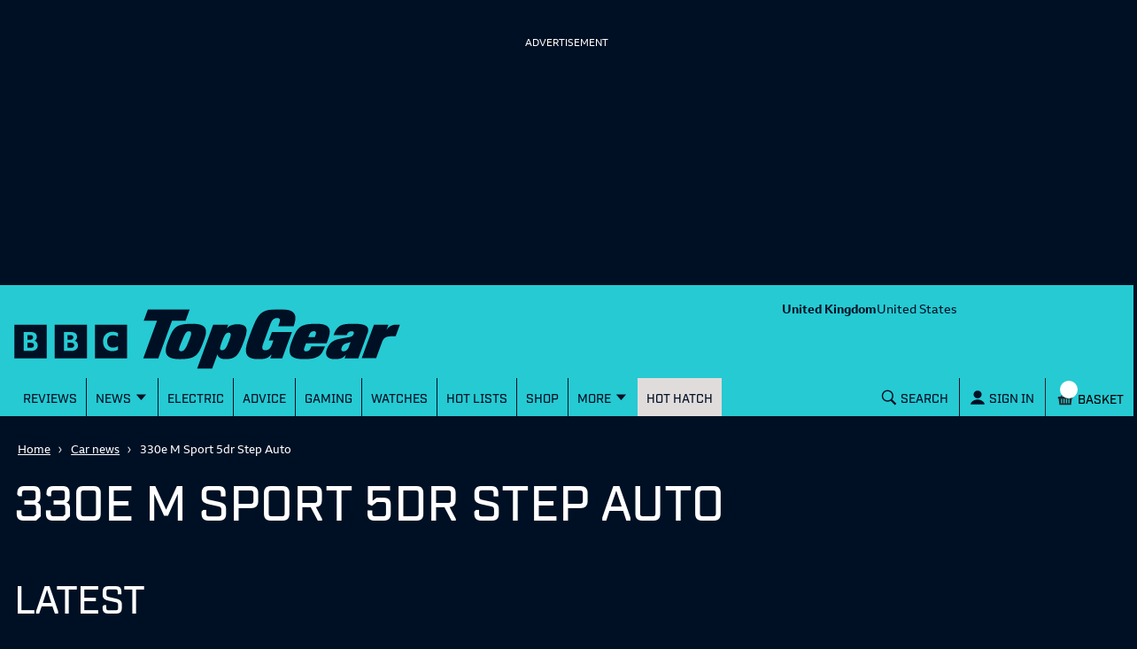

--- FILE ---
content_type: application/javascript; charset=UTF-8
request_url: https://www.topgear.com/_next/static/chunks/5735.a2afadfa8ba01427.js
body_size: 8937
content:
"use strict";(self.webpackChunk_N_E=self.webpackChunk_N_E||[]).push([[5735],{3309:(e,t,r)=>{r.d(t,{A:()=>P});var n=r(82266),i=r(3091),a=r(61978),o=r(75834),c=r(35452),l=r(7784),s=r(20221),u=r(38977),d=r(23799),p=r(97187),h=r(34435),g=r(26514),m=["content","isFullWidth","colors"];function f(e,t){var r=Object.keys(e);if(Object.getOwnPropertySymbols){var n=Object.getOwnPropertySymbols(e);t&&(n=n.filter(function(t){return Object.getOwnPropertyDescriptor(e,t).enumerable})),r.push.apply(r,n)}return r}function b(e){for(var t=1;t<arguments.length;t++){var r=null!=arguments[t]?arguments[t]:{};t%2?f(Object(r),!0).forEach(function(t){(0,i.A)(e,t,r[t])}):Object.getOwnPropertyDescriptors?Object.defineProperties(e,Object.getOwnPropertyDescriptors(r)):f(Object(r)).forEach(function(t){Object.defineProperty(e,t,Object.getOwnPropertyDescriptor(r,t))})}return e}var v=d.Ti.TG_DARK_BLUE,y=d.Ti.TG_BLUE,x=d.Ti.TG_WHITE,w=d.Ti.TG_VERY_DUSTY_GRAY,j=d.Ti.TG_ATHENS_GRAY,k=d.Ti.TG_ELEPHANT,A=d.Ti.TG_DARK_GREY,O=d.Ti.TG_NEON_YELLOW,_=d.$C.TG_BUTTON_PRIMARY,T=d.$C.TG_BUTTON_PRIMARY_TEXT,C=c.default.div.withConfig({displayName:"MarkUpWrapper",componentId:"sc-t20i90-0"})(function(e){var t=e.dropCap,r=e.colors,n=e.isFullWidth,i=e.sponsored,a=e.alignImages,o=e.theme,l=o.borders,d=o.space,p=o.fontWeights,h=o.fonts,g=o.breakpoints,m=o.textStyles,f=m.doublePica,b=m.pica,A=m.bodyCopy,O=m.longPrimer,C=m.foolscap,P=m.paragon,S=m.greatPrimer,R=m.trafalgarBlockquote;return(0,c.css)(["> *{margin-top:0;margin-bottom:0;",";",";}> * + *{margin-top:1em;",";}position:relative;",";",";b,strong{font-weight:bolder;}sub,sup{position:relative;font-size:0.75em;line-height:0;vertical-align:baseline;}sub{bottom:-0.25em;}sup{top:-0.5em;}ol,ul{padding-left:1rem;}ul li{padding-bottom:",";&:last-child{padding-bottom:",";}}ul li ul{padding:",";li{list-style-type:disc;&:first-child{padding-top:",";}}}ol ol,ul ul,ol ul,ul ol{margin-bottom:0;}dt{font-weight:700;}dd{margin-bottom:0.5rem;margin-left:0;}&:focus{outline:",";outline-offset:0;}a{",";text-decoration:underline;cursor:pointer;}table{overflow-x:auto;overflow-y:hidden;margin-top:",";border:0 none;border-spacing:0;white-space:nowrap;display:inline-block;border-collapse:separate;max-width:100%;@media screen and (min-width:","){margin-top:",";}}button{text-transform:uppercase;font-weight:bold;background-color:",";color:",";border-color:#",";cursor:pointer;position:relative;display:inline-flex;font-family:ReithSans,Helvetica,Arial,sans-serif;padding:0.75rem;text-align:center;text-decoration:none;vertical-align:middle;justify-content:center;width:auto;border:none;transition:transform 0.2s,opacity 0.5s,background-color 0.2s ease-in-out;font-family:Industry TG,Helvetica,Arial,sans-serif;font-size:1rem;line-height:1.25;letter-spacing:normal;font-weight:700;text-transform:uppercase;}button:hover,button:focus{text-decoration:underline;background-color:",";color:",";}caption{","}th[scope='col']{padding-top:0;padding-bottom:0;}th,td,thead tr > th{padding:0.9rem ",";border:0 none;}tbody tr > th{&:nth-child(1){font-family:",";font-size:1rem;}}td,tbody tr > th{white-space:normal;}thead tr > th{background-color:",";color:",";text-align:left;@media screen and (max-width:","){min-width:200px;}}tbody tr > td,tbody tr > th{background-color:",";font-weight:bold;}th{",";font-family:",";font-weight:bold;}tbody tr th{",";text-align:left;}tbody tr:nth-child(even) > td,tbody tr:nth-child(even) > th{background-color:",";}td{",";white-space:normal;}tr:last-child td{border-bottom:0;}p,h1,h2,h3,h4,h5,h6,ul,ol,dl,blockquote{max-width:",";",";",";}p{max-width:",";",";}",";h1,h2,h3,h4,h5,h6{font-family:",";font-weight:medium;}h2,h4{text-transform:uppercase;}h1{","}h2{","}h3,h4{","}h5{","}h6{",";font-weight:",";}a{background-repeat:no-repeat;background-size:100% 0em;background-position:0 100%;text-decoration:none;background-attachment:initial;background-origin:initial;background-clip:initial;background-color:transparent;border-bottom:",";cursor:pointer;&:not([href]):not([class]),&:not([href]):not([class]):hover{color:inherit;text-decoration:none;background:none;border:none;cursor:auto;}}blockquote{margin:2rem auto;font-weight:900;p{display:inline;",";color:currentColor;quotes:'“' '”' '‘' '’';:before{content:open-quote;font-size:1em;line-height:0;}:after{content:close-quote;font-size:1em;line-height:0;vertical-align:-0.14em;}}:after{content:'';display:block;left:0;width:100%;height:8px;max-width:46px;@media screen and (min-width:","){max-width:89px;height:10px;}}@media (min-width:","){",";}}img{",";margin:"," 0;}iframe{border:0;",";}.media--type-tiktok{height:775px;.image-style-thumbnail{display:none;}}.media--type-tiktok,.media--type-youtube,.media--type-twitter,.media--type-xtwitter,.brightcove-player{position:relative;padding-bottom:","%;& > iframe{border:0;position:absolute;top:0;left:0;width:100%;height:100%;}margin-bottom:",";}.media--type-twitter,.media--type-xtwitter{padding-bottom:","%;@media (min-width:","){height:655px;iframe{width:98%;}}@media (min-width:","){height:645px;}@media (min-width:","){height:690px;}}.brightcove-player{padding-bottom:0;max-height:521px;height:50vw;}.media{margin:"," 0;}"," ",""],i&&"margin: 20px auto;",i&&"max-width: 932px;",i&&"margin: 20px auto;",i&&"max-width: 932px;",i&&"margin: 20px auto;",d[6],d[0],d[0],d[6],l[3]+" "+y,s.h.linkFade(v),d[6],g.l,d[7],_,T,w,k,x,u.mV,d[3],h.body,v,x,g.l,x,b,h.heading,A,j,O,n?"none":"44.5em",i&&"margin: 20px auto;",i&&"max-width: 616px;",n?"none":i?"616px":"44.5em",i&&"margin: 20px auto;",i&&"\n      p:first-child {\n        margin: 0 auto;\n      }\n    ",h.heading,C,P,f,S,b,p.medium,l[2],R,g.m,g.m,i?"margin: 4rem 150px;":"margin: 4rem 0 3rem;",u.oC,d[6],i&&"margin: 20px auto !important;",9/16*100,d[7],3/4*100,g.xs,g.s,g.m,d[6],a&&"\n    @media (min-width: ".concat(g.m,") {\n      .align-left,\n      .align-right {\n        max-width: ").concat(n?"100%":"44.5em",";\n        clear: both;\n        img {\n          max-width: 50%;\n        }\n      }\n      .align-left {\n        img {\n          margin: 0 ").concat(d[6]," ").concat(d[6]," 0;\n          float: left;\n        }\n      }\n      .align-right {\n        img {\n          margin: 0 0 ").concat(d[6]," ").concat(d[6],";\n          float: right;\n        }\n      }\n    }"),t&&"p:first-of-type:first-letter {\n        float: left;\n        font-family: ".concat(h.heading,";\n        font-size: 78px;\n        font-weight: bold;\n        line-height: 50px;\n        padding-top: 4px;\n        padding-right: 8px;\n        padding-left: 0;\n        ").concat("light"===r?"color: ".concat(v):"",";\n      }"))},(0,l.Ox)({variants:{light:function(){return(0,i.A)((0,i.A)((0,i.A)((0,i.A)({color:v},"h1, h2, h3, h4, h5, h6",{color:v}),"a",b({color:v,borderBottomColor:v},(0,u.Tf)(y,v,x))),"blockquote",{color:v}),"caption",{color:"#6c757d"})},dark:function(){return{color:x,a:b({color:y,borderBottomColor:y},(0,u.Tf)(v,y))}},sponsored:function(){return{color:x,a:b({color:O,borderBottomColor:O},(0,u.Tf)(A,O))}}},prop:"colors"}));let P=function(e){var t=e.content,r=e.isFullWidth,i=e.colors,c=(0,n.A)(e,m);(0,a.useAmp)()&&(t=t.replace(/\bloading=["']lazy["']/gi,""));var l=(0,o.useState)([]),s=l[0],u=l[1],d=(0,o.useState)(t),f=d[0],v=d[1],y=(0,o.useState)(!1),x=y[0],w=y[1],j=(0,o.useRef)(null),k=(0,h.Ru)()().yt;return(0,o.useEffect)(function(){var e=new DOMParser().parseFromString(t,"text/html");(0,p.SM)(e)&&k&&u((0,p.w8)(e)),v(e.documentElement.innerHTML),w(!0)},[t,k]),(0,o.useEffect)(function(){return x&&j.current&&s&&0!==s.length&&u((0,p.KS)(s)),function(){s&&0!==s.length&&(0,p.k3)(s)}},[x,s]),(0,g.jsx)(C,b(b({ref:j,colors:void 0===i?"light":i,isFullWidth:r},c),{},{dangerouslySetInnerHTML:{__html:f},"data-testid":"HtmlContent"}))}},20959:(e,t,r)=>{r.d(t,{A:()=>d});var n=r(3091),i=r(75834),a=r(66922),o=r(24322),c=r.n(o),l=r(26514);function s(e,t){var r=Object.keys(e);if(Object.getOwnPropertySymbols){var n=Object.getOwnPropertySymbols(e);t&&(n=n.filter(function(t){return Object.getOwnPropertyDescriptor(e,t).enumerable})),r.push.apply(r,n)}return r}function u(e){for(var t=1;t<arguments.length;t++){var r=null!=arguments[t]?arguments[t]:{};t%2?s(Object(r),!0).forEach(function(t){(0,n.A)(e,t,r[t])}):Object.getOwnPropertyDescriptors?Object.defineProperties(e,Object.getOwnPropertyDescriptors(r)):s(Object(r)).forEach(function(t){Object.defineProperty(e,t,Object.getOwnPropertyDescriptor(r,t))})}return e}let d=function(e){var t=e.metatags,r=(0,a.Gx)(t),n=r.meta,o=r.links,s=r.schema,d=r.title;return(0,l.jsxs)(c(),{"data-testid":"ContentMeta",children:[(0,l.jsx)("title",{children:d}),n.map(function(e,t){return(0,i.createElement)("meta",u(u({},e.attributes),{},{key:"meta-frag-".concat(t)}))}),o.map(function(e,t){return(0,l.jsx)("link",{href:e.attributes.href,rel:e.attributes.rel},"link-frag-".concat(t))}),s.map(function(e,t){return(0,l.jsx)("script",{type:"application/ld+json",dangerouslySetInnerHTML:{__html:JSON.stringify(e).replace(/<script[^>]*>([^]+?)<\/script>/gi,"")}},"schema-frag-".concat(t))})]})}},21365:(e,t,r)=>{function n(e){return e.toLowerCase().trim().replace(/\s+/g," ").replace(/[^0-9a-z ]/g,"")}function i(e){return n(e.title)}r.d(t,{Gq:()=>n,Lv:()=>o,ms:()=>i});var a=["make","range","model","derivative"];function o(e){var t={},r=0,n="";for(var o in e){var c=i(e[o]);e[o].parent?(r++,0===c.indexOf(n)?n=c:n+=" "+c):(r=0,n=c);var l="";t[l=e[o].termType?e[o].termType||"":a[r]]||(t[l]=[]),t[l].push(n)}return t}},60428:(e,t,r)=>{r.d(t,{A:()=>u});var n=r(3091),i=r(82266);r(75834);var a=r(11735),o=r(26514),c=["backgroundColor","sponsored","hasHeroImg","children"];function l(e,t){var r=Object.keys(e);if(Object.getOwnPropertySymbols){var n=Object.getOwnPropertySymbols(e);t&&(n=n.filter(function(t){return Object.getOwnPropertyDescriptor(e,t).enumerable})),r.push.apply(r,n)}return r}function s(e){for(var t=1;t<arguments.length;t++){var r=null!=arguments[t]?arguments[t]:{};t%2?l(Object(r),!0).forEach(function(t){(0,n.A)(e,t,r[t])}):Object.getOwnPropertyDescriptors?Object.defineProperties(e,Object.getOwnPropertyDescriptors(r)):l(Object(r)).forEach(function(t){Object.defineProperty(e,t,Object.getOwnPropertyDescriptor(r,t))})}return e}let u=function(e){var t=e.backgroundColor,r=e.sponsored,n=e.hasHeroImg,l=e.children,u=(0,i.A)(e,c);return(0,o.jsx)(a.A,s(s({py:void 0!==r&&r?{_:"4"}:{_:"4",l:"7"},mt:{_:"0",l:void 0!==n&&n?"-75px":"0"},colors:"dark",outset:!0,backgroundColor:void 0===t?null:t},u),{},{"data-testid":"OutsetContent",children:l}))}},66922:(e,t,r)=>{r.d(t,{vM:()=>h,Gx:()=>f});var n=r(3091),i=r(5722),a=r(6849),o=r(60477),c=function(e){return void 0!==e.name||void 0!==e.property},l=function(e){return void 0!==e.schema_metatag};function s(e,t){var r=Object.keys(e);if(Object.getOwnPropertySymbols){var n=Object.getOwnPropertySymbols(e);t&&(n=n.filter(function(t){return Object.getOwnPropertyDescriptor(e,t).enumerable})),r.push.apply(r,n)}return r}function u(e){for(var t=1;t<arguments.length;t++){var r=null!=arguments[t]?arguments[t]:{};t%2?s(Object(r),!0).forEach(function(t){(0,n.A)(e,t,r[t])}):Object.getOwnPropertyDescriptors?Object.defineProperties(e,Object.getOwnPropertyDescriptors(r)):s(Object(r)).forEach(function(t){Object.defineProperty(e,t,Object.getOwnPropertyDescriptor(r,t))})}return e}var d=["schema_product","schema_article","schema_video_object","schema_person","schema_review"],p=["og:title","twitter:title","title"],h=function(e,t){var r=(0,i.A)(e);for(var n in e)if(Object.prototype.hasOwnProperty.call(e,n)){var a=e[n],o=a.attributes;c(o)&&p.includes(o.name||o.property)&&(r[n]=u(u({},a),{},{attributes:u(u({},a.attributes),{},{content:t})}))}return r},g=function(e){try{return Array.isArray(e)?JSON.parse(e.join()):e}catch(t){return e}},m=function(e){var t=[],r=e.filter(function(e){return l(e.attributes)});return d.forEach(function(e){var a=r.filter(function(t){return l(t.attributes)&&t.attributes.group===e});if(a.length>0){var o=a.reduce(function(e,t){var r=t.attributes;return l(r)&&(e=u(u({},e),{},(0,n.A)({"@context":"http://schema.org"},r.name,g(r.content)))),e},{});t=[].concat((0,i.A)(t),[o])}}),t},f=function(e){var t=new a.XF(""),r=e.reduce(function(e,r){var n=r.attributes;return c(n)&&!l(n)&&"title"===n.name&&(e=u(u({},e),{},{title:n.content})),c(n)&&!l(n)&&"title"!==n.name&&(e=u(u({},e),{},{meta:[].concat((0,i.A)(e.meta),[{tag:"meta",attributes:u(u({},n),{},{content:(0,a.VA)(n.content)?t.replaceBaseUrl(n.content,o.pc).toString():n.content})}])})),void 0!==n.rel&&void 0!==n.href&&"canonical"!==n.rel&&(e=u(u({},e),{},{links:[].concat((0,i.A)(e.links),[{tag:"link",attributes:u(u({},n),{},{href:t.replaceBaseUrl(n.href,o.pc).toString()})}])})),e},{meta:[],links:[],schema:m(e),title:""});return u({},r)}},68311:(e,t,r)=>{r.d(t,{A:()=>y}),r(75834);var n=r(57249),i=r(35452),a=r(55234),o=r(11735),c=r(5722),l=r(96456),s=r.n(l),u=r(50869),d=r(10193),p=r(26514);let h=function(e){var t,r=e.contentFamily,i=e.region,o=e.categoryLinks,l=e.currentTitle,h=e.referrer_url,g=[{uri:"/car-news",title:"Car news",trackingTitle:"Car news",referrer_url:h}],m=[{uri:"/car-reviews",title:"Car Reviews",trackingTitle:"Car Reviews",referrer_url:h}],f=[{uri:"/long-term-car-reviews",title:"Long-term reviews",trackingTitle:"Long-term reviews",referrer_url:h}],b=[{uri:"/archive",title:"Archive",trackingTitle:"Archive",referrer_url:h}],v=[].concat([{uri:"us"===i?"/usa":"/",title:"Home",trackingTitle:"Home",referrer_url:h}]);if("CAR_REVIEWS"===r){if(!o)return null;v.push.apply(v,m.concat((0,c.A)(o)))}if("LONG_TERM_REVIEW"===r){if(!o)return null;v.push.apply(v,f.concat((0,c.A)(o)))}if("FIRST_DRIVE_REVIEW"===r&&v.push.apply(v,m),"ARCHIVE"===r){if(!o)return null;"Archive"!==l&&v.push.apply(v,b.concat((0,c.A)(o)))}return"CAR_NEWS"===r&&(v.push.apply(v,g),o&&v.push.apply(v,(0,c.A)(o))),t=v,(0,p.jsx)(p.Fragment,{children:t.map(function(e){return(0,p.jsx)(n.A,{as:"li",icon:(0,p.jsx)(u.A,{}),iconAlign:"right",container:!0,"aria-label":"breadcumbs",children:(0,p.jsx)(s(),{href:e.uri,passHref:!0,legacyBehavior:!0,children:(0,p.jsx)(a.Ag,{as:"a",onClick:function(){(0,d.sx)({paClick:{click_type:"action",click:"breadcrumbs",item_name:e.trackingTitle,item_type:"navigation",item_link:e.uri,referrer_url:e.referrer_url}})},children:e.title})})},e.title)})})};var g=r(86561),m=r(23799),f=r(11481),b=r(3764),v=i.default.ul.withConfig({displayName:"BreadcrumbWrapper",componentId:"sc-n800tf-0"})(function(e){var t=e.theme,r=e.backgroundColour,n=e.fontColour;return(0,i.css)(["display:flex;flex-wrap:nowrap;margin:0;padding:"," ",";list-style-type:none;white-space:nowrap;background-color:",";li:nth-last-child(1){flex-shrink:1;}li:nth-last-child(2){flex-shrink:1;span{white-space:nowrap;overflow:hidden;text-overflow:ellipsis;}}li{overflow:hidden;flex-shrink:0;width:fit-content;align-self:baseline;background:transparent;cursor:default;margin:0;padding:"," "," "," ",";color:",";a{color:",";&:hover,&:focus{color:",";}}.icon{svg{width:0.6em;margin-top:",";}display:flex;align-self:center;margin-left:0.5rem;}}"],t.space[4],t.space[0],r,t.space[0],t.space[2],t.space[0],t.space[0],n,n,t.colors.TG_BLUE,t.space[1])});let y=function(e){var t=e.contentFamily,r=e.categoryLinks,i=e.currentTitle,c=e.colourMode,l=void 0===c?"dark":c,s=e.padding,u=(0,(0,f.A)().regionContent)(),d=(0,b.Iy)()().referrer_url,y=m.Ti.TG_DARK_BLUE,x=m.Ti.TG_WHITE,w=m.Ti.TG_DARK_GREY,j=function(e){if("dark"===l)if("background"===e)return y;else return x;if("light"===l)if("background"===e)return x;else return y;if("sponsored"===l)if("background"===e)return w;else return x;return y},k=h({contentFamily:t,region:u,categoryLinks:r,currentTitle:i,referrer_url:d});return(0,p.jsx)(g.A,{width:"100%",backgroundColor:j("background"),"data-testid":"Breadcrumb",children:(0,p.jsx)(o.A,{backgroundColor:j("background"),style:{padding:s},children:(0,p.jsxs)(v,{backgroundColour:j("background"),fontColour:j("font"),children:[k,(0,p.jsx)(n.A,{as:"li",style:{flexGrow:1,justifyContent:"flex-start",minWidth:0},"aria-label":"location",children:(0,p.jsx)(a.Ag,{as:"span",style:{whiteSpace:"nowrap",overflow:"hidden",textOverflow:"ellipsis"},children:i})})]})})})}},73806:(e,t,r)=>{r.d(t,{A:()=>d});var n=r(3091);r(75834);var i=r(35452),a=r(7784),o=r(86561),c=r(85017),l=r(26514),s={base:(0,n.A)((0,n.A)((0,n.A)({},"@media screen and (min-width: ".concat(c.Ay.xs,")"),{height:"180px"}),"@media screen and (min-width: ".concat(c.Ay.m,")"),{height:"360px"}),"@media screen and (min-width: ".concat(c.Ay.l,")"),{height:"562px"}),hero:(0,n.A)((0,n.A)({},"@media screen and (min-width: ".concat(c.Ay.xs,")"),{height:"25vh",minHeight:"180px",maxHeight:"337px"}),"@media screen and (min-width: ".concat(c.Ay.l,")"),{height:"45vh",minHeight:"300px",maxHeight:"700px"})},u=(0,i.default)(o.A).withConfig({displayName:"ImageStripWrapper",componentId:"sc-ok4mu8-0"})((0,a.Ox)({variants:s}));let d=function(e){var t=e.preset,r=e.src,n=e.variant;return(0,l.jsx)(u,{variant:void 0===n?"base":n,backgroundTheme:t,style:r?{backgroundImage:"url(".concat(r,") "),backgroundRepeat:"no-repeat",backgroundPosition:"center center",backgroundSize:"cover"}:{},"data-testid":"ImageStrip"})}},85735:(e,t,r)=>{r.r(t),r.d(t,{default:()=>Q});var n=r(17808),i=r(89731),a=r(3091),o=r(45695),c=r.n(o),l=r(55234),s=r(73806),u=r(11735),d=r(80949),p=r(4673),h=r(41542),g=r(70804),m=r(3309),f=r(86561),b=r(60428),v=r(62732),y=r(15443),x=r(31219),w=r(77006),j=r(3078),k=r(21365),A=r(20959),O=r(75834),_=r(35452),T=r(57249),C=r(82221),P=r(23799),S=r(26514),R=_.default.div.withConfig({displayName:"Outer",componentId:"sc-1ndhki1-0"})(function(e){var t=e.theme,r=e.lines,n=e.lineHeight;return(0,_.css)(["max-height:","em;transition:max-height 0.3s;overflow:hidden;.no-js &{max-height:none;}p{margin-top:",";}"],r*n,t.space[0])});let E=function(e){var t=e.lines,r=e.lineHeight,n=e.children,i=e.onClick,a=e.isTesting,o=void 0!==a&&a,c=(0,O.useState)(!1),s=c[0],u=c[1],d=(0,O.useState)(!1),p=d[0],h=d[1],g=(0,O.useRef)(null),m=(0,O.useRef)(null);(0,O.useEffect)(function(){if(o)return void h(!0);var e=new ResizeObserver(function(){m.current&&g.current&&h(m.current.offsetHeight>g.current.offsetHeight)});return g.current&&e.observe(g.current),function(){e.disconnect()}},[o]);var b=(0,O.useCallback)(function(){!s&&g.current&&m.current&&(u(!0),g.current.style.maxHeight=m.current.offsetHeight+"px",setTimeout(function(){g.current&&(g.current.style.maxHeight="none")},500))},[g,m,s]);return(0,S.jsxs)(S.Fragment,{children:[(0,S.jsx)(R,{ref:g,lines:void 0===t?4:t,lineHeight:void 0===r?1.5:r,children:(0,S.jsx)("div",{ref:m,children:n})}),!s&&p&&(0,S.jsx)(f.A,{mt:"4",children:(0,S.jsx)(T.A,{variant:"text",icon:(0,S.jsx)(C.tG,{color:P.Ti.TG_BLUE}),onClick:function(e){i&&i(e),b()},iconAlign:"right",children:(0,S.jsx)(l.Ag,{fontWeight:"700",children:"Read More"})})})]})};var N=r(14118),L=r(20696),I=r(68311),H=r(10193),D=r(66922),F=r(60477),G=r(27708),M=r(3764);function z(e,t){var r=Object.keys(e);if(Object.getOwnPropertySymbols){var n=Object.getOwnPropertySymbols(e);t&&(n=n.filter(function(t){return Object.getOwnPropertyDescriptor(e,t).enumerable})),r.push.apply(r,n)}return r}function B(e){for(var t=1;t<arguments.length;t++){var r=null!=arguments[t]?arguments[t]:{};t%2?z(Object(r),!0).forEach(function(t){(0,a.A)(e,t,r[t])}):Object.getOwnPropertyDescriptors?Object.defineProperties(e,Object.getOwnPropertyDescriptors(r)):z(Object(r)).forEach(function(t){Object.defineProperty(e,t,Object.getOwnPropertyDescriptor(r,t))})}return e}var U=function(e){return"".concat(e.charAt(0).toUpperCase()).concat(e.substr(1).toLowerCase())},W=function(e){return(0,x.hQ)(e)&&e.hasFeaturedCategory&&e.featuredContent.length>1},Y=function(e){var t=e.content,r=e.results,n=e.query,i=e.trendingResults,a=e.isTesting,o=e.pageNumber,c=(0,y.g)(),s="".concat(U(t.title)," landing page"),h=(0,M.Iy)()().referrer_url;return(0,S.jsxs)(u.A,{colors:"dark",pt:2,pb:7,"data-testid":"Standard",children:[(0,S.jsx)(I.A,{contentFamily:"CAR_NEWS",currentTitle:t.title,padding:"0 4px"}),(0,S.jsx)(l.M_,{m:"0",mb:t.body?0:{_:"7",l:"10"},as:"h1",textTransform:"uppercase",children:t.title}),t.body&&(0,S.jsx)(f.A,{my:"7",mb:"10",children:(0,S.jsx)(E,{isTesting:void 0!==a&&a,onClick:function(){(0,H.sx)({})},children:(0,S.jsx)(m.A,{content:t.body,colors:"dark"})})}),W(t)&&o<=1&&(0,S.jsxs)(f.A,{my:"7",mb:"10","data-testid":"FeaturedContent",children:[(0,S.jsx)(p.A,{children:(0,S.jsx)(g.A,{children:"Featured"})}),(0,S.jsx)(N.A,{results:t.featuredContent.slice(0,5),hiddenTitle:"Featured",injectAds:v.XB,onClick:function(e){var t=e.paClick;(0,H.sx)({paClick:B({click_type:"action",click:"Featured Hubs",item_type:"owj Card",referrer_url:h},void 0===t?{}:t)})}})]}),(0,S.jsx)(p.A,{children:(0,S.jsx)(g.A,{children:"Latest"})}),"2af1960e-2030-4ef9-b185-d74e989e110b"===t.id||"01e5e95c-e8d3-4f70-805f-76759e5b79e1"===t.id?(0,S.jsx)(d.A,{initialResults:r,loadMore:function(e){return c.searchPages(B(B({},n),{},{pageNumber:e}))},initialPageNumber:n.pageNumber,cardItemType:"Latest card",contentPath:t.path,contentTitle:t.title,isTermPage:!0,onClick:function(e){var t=e.paClick;return(0,H.sx)({paClick:B({click:"".concat(s," 'Card'"),item_name:"Load More ".concat(s),referrer_url:h},void 0===t?{}:t)})}}):(0,S.jsx)(d.A,{initialResults:r,loadMore:function(e){return c.searchPages(B(B({},n),{},{pageNumber:e}))},initialPageNumber:n.pageNumber,injectAds:W(t)?v.m_:v.XB,cardItemType:"Latest card",isTermPage:!0,contentPath:t.path,contentTitle:t.title,onClick:function(e){var t=e.paClick;return(0,H.sx)({paClick:B({click:"".concat(s," 'Card'"),item_name:"Load More ".concat(s),referrer_url:h},void 0===t?{}:t)})}}),(0,S.jsx)(f.A,{mt:"4rem",children:(0,S.jsxs)("section",{children:[(0,S.jsx)(p.A,{children:(0,S.jsx)(g.A,{children:"Trending this week"})}),(0,S.jsx)(L.Ay,{data:i,variant:"dark"})]})})]})},V=function(e){var t=e.content,r=e.newsQuery,n=e.newsResults,i=e.videosQuery,a=e.videosResults,o=e.reviewsQuery,c=e.reviewsResults,u=e.trendingResults,x=(0,M.Iy)()().referrer_url,w=(0,y.g)(),j=t.pillarHeaderImage,k="".concat(U(t.title)," landing page");return(0,S.jsxs)(S.Fragment,{children:[j&&(0,S.jsx)(s.A,{src:j,variant:"hero"}),(0,S.jsxs)(b.A,{children:[(0,S.jsxs)("div",{children:[(0,S.jsx)(I.A,{contentFamily:"CAR_NEWS",currentTitle:t.title,padding:"0 4px"}),(0,S.jsx)(l.M_,{m:"0",as:"h1",textTransform:"uppercase",children:t.title}),(0,S.jsx)(f.A,{mt:{_:"4",l:"6"},mb:{_:"7",l:"10"},fontFamily:"heading",fontWeight:"100",fontSize:"16",textTransform:"uppercase",children:t.pillarPageByline})]}),W(t)&&(0,S.jsxs)(f.A,{my:"7",mb:"10",children:[(0,S.jsx)(p.A,{children:(0,S.jsx)(g.A,{children:"Featured"})}),(0,S.jsx)(N.A,{results:t.featuredContent.slice(0,5),injectAds:v.XB,onClick:function(e){var t=e.paClick;return(0,H.sx)({paClick:B({click:"Featured Hubs",item_type:"owj Card",click_type:"action",referrer_url:x},void 0===t?{}:t)})}})]}),(0,S.jsxs)(h.A,{children:[n&&n.results.length>0&&(0,S.jsxs)("section",{children:[(0,S.jsx)(p.A,{children:(0,S.jsx)(g.A,{children:"Latest"})}),(0,S.jsx)(d.A,{initialResults:n,loadMore:function(e){return w.searchPages(B(B({},r),{},{pageNumber:e}))},initialPageNumber:r.pageNumber,injectAds:W(t)?v.m_:v.x9,pageSize:r.pageSize,cardStyle:"compactWithFeatured",cardItemType:"Latest card",contentPath:t.path,contentTitle:t.title,isTermPage:!0,onClick:function(e){var t=e.paClick;return(0,H.sx)({paClick:B({click:"".concat(k," 'Card'"),item_name:"Load More ".concat(k),referrer_url:x},void 0===t?{}:t)})}})]}),a&&a.results.length>0&&(0,S.jsxs)("section",{children:[(0,S.jsx)(p.A,{children:(0,S.jsx)(g.A,{children:"Videos"})}),(0,S.jsx)(d.A,{initialResults:a,loadMore:function(e){return w.searchPages(B(B({},i),{},{pageNumber:e}))},initialPageNumber:i.pageNumber,injectAds:v.nL,pageSize:i.pageSize,cardItemType:"Videos card",contentPath:t.path,contentTitle:t.title,onClick:function(e){var t=e.paClick;return(0,H.sx)({paClick:B({click:"".concat(k," 'Card'"),item_name:"Load More ".concat(k),referrer_url:x},void 0===t?{}:t)})}})]}),c&&c.results.length>0&&(0,S.jsxs)("section",{children:[(0,S.jsx)(p.A,{children:(0,S.jsx)(g.A,{children:"Reviews"})}),(0,S.jsx)(d.A,{initialResults:c,loadMore:function(e){return w.searchPages(B(B({},o),{},{pageNumber:e}))},initialPageNumber:o.pageNumber,injectAds:v.nL,pageSize:o.pageSize,cardItemType:"Car review Card",contentPath:t.path,contentTitle:t.title,onClick:function(){var e=arguments.length>0&&void 0!==arguments[0]?arguments[0]:{};return(0,H.sx)({paClick:B({click:"".concat(k," 'Card'"),item_name:"Load More ".concat(k),referrer_url:x},e)})}})]})]}),(0,S.jsx)(f.A,{mt:"4rem",children:(0,S.jsxs)("section",{children:[(0,S.jsx)(p.A,{children:(0,S.jsx)(g.A,{children:"Trending this week"})}),(0,S.jsx)(L.Ay,{data:u,variant:"dark"})]})}),t.body&&(0,S.jsxs)("section",{children:[(0,S.jsx)(l.us,{as:"h2",pb:"4",m:"0",mt:"10",children:t.title}),(0,S.jsx)(f.A,{colors:"dark",children:(0,S.jsx)(m.A,{colors:"dark",content:t.body})})]})]})]})},q=function(e){var t=e.content,r=e.pageNumber,n=(0,D.vM)(t.metatags,(0,F.Ef)(t.title,r));return(0,S.jsxs)(S.Fragment,{children:[(0,S.jsx)(A.A,{metatags:n}),(0,S.jsx)(j.Hu,{page:{channel:"Taxonomy Term",title:e.content.title,article:{id:e.content.id,description:e.content.body}}}),void 0!==e.newsQuery?(0,S.jsx)(V,B({},e)):(0,S.jsx)(Y,B({},e))]})};q.getAdditionalProps=function(){var e=(0,i.A)(c().mark(function e(t,r){var i,a,o,l,s,u,d,p,h,g,m,f,b,v,j,k,A,O,_;return c().wrap(function(e){for(;;)switch(e.prev=e.next){case 0:if(a=(0,y.A)(void 0,null==(i=r.req)?void 0:i.correlationId),l=(o=(0,G.rH)(r.query.page,r.asPath)).pageNumber,s=o.paginationNumber,!(0,x.hQ)(t)||!t.isPillarPage){e.next=15;break}return u={pageSize:11,pageNumber:l,filters:{type:["newsArticle","longForm","listicle","gallery"],termPath:t.path}},d={pageSize:5,pageNumber:l,filters:{type:["video"],termPath:t.path}},p={pageSize:5,pageNumber:l,filters:{type:["carReview","firstDriveReview","garageReview"],termPath:t.path}},e.next=8,Promise.all([a.searchPages(u),a.searchPages(d),a.searchPages(p),a.trending()]);case 8:return h=e.sent,m=(g=(0,n.A)(h,4))[0],f=g[1],b=g[2],v=g[3],e.abrupt("return",{content:t,newsQuery:u,newsResults:m,videosQuery:d,videosResults:f,reviewsQuery:p,reviewsResults:b,trendingResults:v.slice(0,L.eC),pageNumber:s||0});case 15:return j={pageSize:21,pageNumber:l,filters:{termPath:t.path,type:["carReview","firstDriveReview","garageReview","newsArticle","longForm","listicle","gallery","video"]}},e.next=18,a.searchPages(j);case 18:if(k=e.sent,A=j.pageSize,O=k.totalResults,!(0,G.UZ)(s,O,A||0)){e.next=23;break}throw new w.h(404,"Not found");case 23:return e.next=25,a.trending();case 25:return _=e.sent,e.abrupt("return",{results:k,query:j,trendingResults:_.slice(0,L.eC),pageNumber:s||0});case 27:case"end":return e.stop()}},e)}));return function(t,r){return e.apply(this,arguments)}}(),q.getPageTargeting=function(e){var t=e.content;return{title:(0,k.Gq)(t.title),category:(0,k.ms)(t),vocabulary:t.contentType}};let Q=q},97187:(e,t,r)=>{r.d(t,{FO:()=>b,Hj:()=>m,KS:()=>g,QX:()=>p,SM:()=>d,k3:()=>f,w8:()=>h});var n=r(7650),i=r.n(n),a=r(10193),o=i()().publicRuntimeConfig.frontendUrl,c=function(e){return e.getElementsByClassName("media--type-youtube")},l=function(e){var t=new URLSearchParams(decodeURIComponent((e.getAttribute("src")||"").replace("/media/oembed?url=","")).replace("https://www.youtube.com/watch",""));return t.append("origin",o),t.has("v")&&t.get("v")||null},s=function(e){var t,r=(t=e.data)>2?{track:!1,trackString:""}:{track:!0,trackString:t==YT.PlayerState.UNSTARTED?"unstarted":t==YT.PlayerState.ENDED?"ended":t==YT.PlayerState.PLAYING?"playing":"paused"};if(r.track){var n=new URLSearchParams(new URL(e.target.getVideoUrl()).search).get("v")||"",i=e.target.getIframe().getAttribute("title")||"untitled video",o=""!==n?"".concat(n," - ").concat(i):i;(0,a.sx)({paView:{item_name:o,item_type:"Youtube Video",group_name:"",group_type:"",item_label:"Video ".concat(r.trackString)}})}},u=function(e,t){var r=new YT.Player(e,{videoId:t});return r.addEventListener("onStateChange",s),r},d=function(e){return 0!==c(e).length},p=function(e){var t=new URLSearchParams(e.slice(e.indexOf("?")+1));return t.has("v")&&t.get("v")||null},h=function(e){for(var t=c(e),r=[],n=0;n<t.length;n++){var i=t[n].getElementsByTagName("iframe")[0],a=l(i),o="you-tube-embed-".concat(a);if(null!==a){var s=document.createElement("div");s.setAttribute("id",o),t[n].replaceChild(s,i),r.push({iframeId:o,videoId:a})}}return r},g=function(e){if(0===e.length)return e;for(var t=0;t<e.length;t++)e[t].player=u(e[t].iframeId,e[t].videoId);return e},m=function(e,t){return u(e,t)},f=function(e){if(0!==e.length)for(var t=0;t<e.length;t++){var r=e[t].player;void 0!==r&&void 0!==r.removeEventListener&&r.removeEventListener("onStateChange",s)}},b=function(e){void 0!==e&&void 0!==e.removeEventListener&&e.removeEventListener("onStateChange",s)}}}]);

--- FILE ---
content_type: application/javascript; charset=UTF-8
request_url: https://www.topgear.com/_next/static/chunks/7391-e3c3c105a49db8c2.js
body_size: 4412
content:
"use strict";(self.webpackChunk_N_E=self.webpackChunk_N_E||[]).push([[7391],{4673:(e,t,n)=>{n.d(t,{A:()=>i});var r=n(35452);let i=r.default.header.withConfig({displayName:"SectionHeader",componentId:"sc-x6t0ji-0"})(function(){return(0,r.css)(["display:flex;justify-content:space-between;align-items:baseline;"])})},8329:(e,t,n)=>{n.d(t,{A:()=>p});var r=n(3091),i=n(82266);n(75834);var a=n(28547),o=n(71700),l=n(26514),c=["targeting","matchMedia","label","top","singleOnly"];function s(e,t){var n=Object.keys(e);if(Object.getOwnPropertySymbols){var r=Object.getOwnPropertySymbols(e);t&&(r=r.filter(function(t){return Object.getOwnPropertyDescriptor(e,t).enumerable})),n.push.apply(n,r)}return n}function d(e){for(var t=1;t<arguments.length;t++){var n=null!=arguments[t]?arguments[t]:{};t%2?s(Object(n),!0).forEach(function(t){(0,r.A)(e,t,n[t])}):Object.getOwnPropertyDescriptors?Object.defineProperties(e,Object.getOwnPropertyDescriptors(n)):s(Object(n)).forEach(function(t){Object.defineProperty(e,t,Object.getOwnPropertyDescriptor(n,t))})}return e}let p=(0,o.L_)(function(e){var t=e.targeting,n=e.matchMedia,r=e.label,s=e.top,p=e.singleOnly,m=(0,i.A)(e,c);return void 0!==p&&p?(0,l.jsxs)(o.bc,d(d({matchMedia:n},m),{},{"data-testid":"MpuPremium2Single",children:[(0,l.jsx)(o.JU,{children:r}),(0,l.jsx)(o.oZ,{top:s,children:(0,l.jsx)(a.A,{targeting:d({pos:"mpu_premium_2"},t),sizes:[[300,250],[300,251]],matchMedia:n})})]})):(0,l.jsxs)(o.bc,d(d({matchMedia:n},m),{},{"data-testid":"MpuPremium2",children:[(0,l.jsx)(o.JU,{children:r}),(0,l.jsx)(o.oZ,{top:s,children:(0,l.jsx)(a.A,{targeting:d({pos:"mpu_premium_2"},t),sizes:[[300,600],[300,251],[300,250]],sizeMappings:[{viewport:[1008,0],slot:[[300,600],[300,251],[300,250]]},{viewport:[0,0],slot:[[300,251],[300,250]]}],matchMedia:n})})]}))})},14118:(e,t,n)=>{n.d(t,{A:()=>h});var r=n(5722),i=n(35452),a=n(4673),o=n(95454),l=n(70804),c=n(34938),s=n(6602),d=n(63553),p=n(86561),m=n(3764),u=n(26514),f=i.default.div.withConfig({displayName:"FullscreenHeader",componentId:"sc-1pgobq4-0"})(function(e){var t=e.theme,n=t.breakpoints,r=t.colors;return(0,i.css)(["line-height:0;position:relative;@media screen and (min-width:","){margin-left:-1rem;margin-right:-1rem;}@media screen and (max-width:","){margin-left:-0.5rem;margin-right:-0.5rem;}&::after{content:'';display:block;position:absolute;height:40px;bottom:0;left:0;width:100%;background-image:linear-gradient(to top,",",rgba(9,31,41,0));@media (min-width:","){height:78px;}@media (min-width:","){height:267px;}@media (min-width:","){height:463px;}}"],n.l,n.l,r.TG_DARK_BLUE,n.m,n.l,n.xl)});let h=function(e){var t=e.title,n=e.hiddenTitle,i=e.image,h=e.results,g=e.href,x=e.featured,y=e.onClick,b=e.injectAds,j=void 0===b?function(e){return e}:b,v=(0,m.Iy)()().referrer_url;if(!h.length)return null;var w=t||n,A=x?[(0,u.jsx)(p.A,{gridColumn:"1/-1",mb:"6","data-testid":"ResultsSection",children:(0,u.jsx)(d.A,{summary:h[0],onClick:function(){return null==y?void 0:y({paClick:{item_name:h[0].title,item_link:h[0].path,item_type:"".concat(w," section"),referrer_url:v}})}})},h[0].id)].concat((0,r.A)(j(h.slice(1).map(function(e){return(0,u.jsx)(c.A,{summary:e,onClick:function(){return null==y?void 0:y({paClick:{item_name:e.title,item_link:e.path,item_type:"".concat(w," section"),referrer_url:v}})},"data-testid":"ResultsSection"},e.id)})))):j(h.map(function(e){return(0,u.jsx)(c.A,{summary:e,onClick:function(){return null==y?void 0:y({paClick:{item_name:e.title,item_link:e.path,item_type:"".concat(w," section"),referrer_url:v}})},"data-testid":"ResultsSection"},e.id)}));return(0,u.jsxs)("section",{"data-testid":"ResultsSection",children:[t&&(0,u.jsxs)(a.A,{children:[(0,u.jsx)(l.A,{children:t}),g&&(0,u.jsxs)(o.P,{href:g,onClick:function(){return null==y?void 0:y({})},children:["See all ",t]})]}),i&&(0,u.jsx)(f,{children:(0,u.jsx)(p.A,{height:{_:"180px",m:"240px",l:"540px",xl:"720px"},"data-testid":"img",style:{background:"url(".concat(i,") no-repeat top center"),backgroundSize:"cover"}})}),(0,u.jsxs)(p.A,{mt:i?{l:"-155px"}:{_:2},children:[(0,u.jsx)(s.A,{children:A}),g&&(0,u.jsxs)(o.d,{href:g,onClick:function(){return null==y?void 0:y({})},children:["See all ",t]})]})]})}},17471:(e,t,n)=>{n.d(t,{A:()=>s});var r=n(3091),i=n(85017),a=n(70190),o=n(78972);function l(e,t){var n=Object.keys(e);if(Object.getOwnPropertySymbols){var r=Object.getOwnPropertySymbols(e);t&&(r=r.filter(function(t){return Object.getOwnPropertyDescriptor(e,t).enumerable})),n.push.apply(n,r)}return n}function c(e){for(var t=1;t<arguments.length;t++){var n=null!=arguments[t]?arguments[t]:{};t%2?l(Object(n),!0).forEach(function(t){(0,r.A)(e,t,n[t])}):Object.getOwnPropertyDescriptors?Object.defineProperties(e,Object.getOwnPropertyDescriptors(n)):l(Object(n)).forEach(function(t){Object.defineProperty(e,t,Object.getOwnPropertyDescriptor(n,t))})}return e}let s=function(e){var t=a.E[e],n=t.groupA,l=t.groupB,s=t.groupD,d=a.A[e];return c(c({},d),{},(0,r.A)((0,r.A)({marginTop:"calc(\n            (".concat(n.fontSize/o.Xx," - ").concat(n.lineHeight/o.Xx,") * 0.5em\n          )")},"@media screen and (min-width: ".concat(i.Ay.gs,")"),c(c({},d["@media screen and (min-width: ".concat(i.Ay.gs,")")]),{},{marginTop:"calc(\n               (".concat(l.fontSize/o.Xx," - ").concat(l.lineHeight/o.Xx,") * 0.5em)")})),"@media screen and (min-width: ".concat(i.Ay.m,")"),c(c({},d["@media screen and (min-width: ".concat(i.Ay.m,")")]),{},{marginTop:"calc(\n               (".concat(s.fontSize/o.Xx," - ").concat(s.lineHeight/o.Xx,") * 0.5em)")})))}},20696:(e,t,n)=>{n.d(t,{Ay:()=>A,eC:()=>y});var r=n(96456),i=n.n(r),a=n(35452),o=n(7784),l=n(85017),c=n(23799),s=n(12307),d=n(17471),p=n(78635),m=n(55234),u=n(86561),f=n(31122),h=n(10193),g=n(3764),x=n(26514),y=6,b={none:{},position:"relative",paddingBottom:s.A[0]},j={dark:{color:c.Ay.TG_SWAMP,".trending-number":{":before":{textShadow:"-2px 0 #fff, 0 2px #fff, 2px 0 #fff, 0 -2px #fff;"}}},light:{color:c.Ay.TG_WHITE,".trending-number":{":before":{textShadow:"-2px 0 #091f29, 0 2px #091f29, 2px 0 #091f29, 0 -2px #091f29;"}}}},v=(0,a.default)(f.A).withConfig({displayName:"TrendingList",componentId:"sc-1wekbhd-0"})(function(){return(0,a.css)(["list-style:none;counter-reset:trending-counter;margin:0;hyphens:auto;.trend-span{padding-top:0;margin-left:8px;position:relative;top:-0.25rem;}.trending-number{",";font-family:'Industry TG';counter-increment:trending-counter;:before{content:counter(trending-counter,decimal-leading-zero);font-weight:500;",";letter-spacing:0.2px;}}"],b,(0,d.A)("royal"))},(0,o.Ox)({prop:"variant",variants:j})),w=a.default.div.withConfig({displayName:"InnerBox",componentId:"sc-1wekbhd-1"})(["display:grid;grid-template-columns:1fr;grid-column-gaps:3;grid-row-gap:2;margin-left:22%;margin-top:-11%;min-height:90px;@media screen and (max-width:359px){margin-top:-16%;margin-left:25%;}@media screen and (min-width:360px) and (max-width:414px){margin-top:-13%;margin-left:23%;}@media screen and (min-width:415px) and (max-width:","){margin-top:-10%;margin-left:20%;}@media screen and (min-width:",") and (max-width:637px){margin-top:-11%;margin-left:20%;}@media screen and (min-width:638px) and (max-width:768px){margin-top:-10%;margin-left:18%;}@media screen and (min-width:769px) and (max-width:1007px){margin-top:-8%;margin-left:15%;}@media screen and (min-width:",") and (max-width:","){margin-top:-14%;}@media screen and (min-width:","){margin-top:-11%;margin-left:18%;}"],l.$z,l.gA,l.Fq,l.Bj,l.Gs);let A=function(e){var t=e.data,n=e.variant,r=(0,g.Iy)()().referrer_url;return t.length?(0,x.jsx)(p.Ay,{backgroundColor:"inherit","data-testid":"TrendingDisplay",children:(0,x.jsx)(v,{as:"ol",p:0,space:{_:40,l:80},variant:n,children:(0,x.jsx)(u.A,{display:"grid",gridTemplateColumns:{_:"1fr",l:"repeat(2, 1fr)"},gridTemplateRows:{_:"auto 1fr",l:"repeat(3, 1fr)"},gridAutoFlow:{_:"",l:"column"},gridColumnGap:4,children:t.map(function(e){var t=e.id,a=e.title,o=e.path,l=e.type;return(0,x.jsx)(u.A,{gridArea:"auto",children:(0,x.jsx)("li",{className:"trending-number",children:(0,x.jsx)(w,{children:(0,x.jsxs)(f.A,{children:[(0,x.jsx)(m.Fx,{fontWeight:"medium",as:"div",color:"dark"===n?c.Ay.TG_BLUE:c.Ay.TG_DARK_BLUE,textTransform:"uppercase",children:l||"Trending"}),(0,x.jsx)(i(),{href:o,passHref:!0,legacyBehavior:!0,children:(0,x.jsx)(p.hB,{hoverStyle:"dark"===n?"fadeUnderlineTextOnly":"fadeUnderlineTextOnlyDark",onClick:function(){(0,h.sx)({paClick:{click_type:"action",click:"trending",item_name:a,item_type:"owj",item_link:o,referrer_url:r}})},children:(0,x.jsx)(m.br,{fontFamily:"heading",margin:"0px",as:"h3",color:"dark"===n?c.Ay.TG_WHITE:c.Ay.TG_DARK_BLUE,children:a})})})]})})},t)},t)})})})}):null}},41542:(e,t,n)=>{n.d(t,{A:()=>a}),n(75834);var r=n(31122),i=n(26514);let a=function(e){var t=e.children;return(0,i.jsx)(r.A,{space:"10","data-testid":"SectionStack",children:t})}},62732:(e,t,n)=>{n.d(t,{H1:()=>m,XB:()=>s,m_:()=>p,nL:()=>u,x9:()=>d}),n(75834);var r=n(71700),i=n(78962),a=n(8329),o=n(26514);function l(e,t){var n="undefined"!=typeof Symbol&&e[Symbol.iterator]||e["@@iterator"];if(!n){if(Array.isArray(e)||(n=function(e,t){if(e){if("string"==typeof e)return c(e,void 0);var n=({}).toString.call(e).slice(8,-1);return"Object"===n&&e.constructor&&(n=e.constructor.name),"Map"===n||"Set"===n?Array.from(e):"Arguments"===n||/^(?:Ui|I)nt(?:8|16|32)(?:Clamped)?Array$/.test(n)?c(e,t):void 0}}(e))||t&&e&&"number"==typeof e.length){n&&(e=n);var r=0,i=function(){};return{s:i,n:function(){return r>=e.length?{done:!0}:{done:!1,value:e[r++]}},e:function(e){throw e},f:i}}throw TypeError("Invalid attempt to iterate non-iterable instance.\nIn order to be iterable, non-array objects must have a [Symbol.iterator]() method.")}var a,o=!0,l=!1;return{s:function(){n=n.call(e)},n:function(){var e=n.next();return o=e.done,e},e:function(e){l=!0,a=e},f:function(){try{o||null==n.return||n.return()}finally{if(l)throw a}}}}function c(e,t){(null==t||t>e.length)&&(t=e.length);for(var n=0,r=Array(t);n<t;n++)r[n]=e[n];return r}function s(e){var t,n=[],c=0,s=l(e);try{for(s.s();!(t=s.n()).done;){var d=t.value,p=null,m="ad-"+c;2===c&&(p=(0,o.jsx)(i.A,{colors:"dark",minHeight:{_:"400px",l:"0"},singleOnly:!0},m)),10===c&&(p=(0,o.jsx)(a.A,{colors:"dark",minHeight:{_:"400px",l:"0"},singleOnly:!0},m)),c>10&&(c-2)%8==0&&(p=(0,o.jsx)(r.Gu,{colors:"dark",minHeight:{_:"400px",l:"0"}},m)),p&&(n.push(p),c++),n.push(d),c++}}catch(e){s.e(e)}finally{s.f()}if(e.length<=2){var u=(0,o.jsx)(i.A,{colors:"dark",minHeight:{_:"400px",l:"0"},singleOnly:!0},"ad-2");n.push(u)}return n}function d(e){var t,n=[],c=0,s=l(e);try{for(s.s();!(t=s.n()).done;){var d=t.value,p=null,m="ad-"+c;2===c&&(p=(0,o.jsx)(i.A,{colors:"dark",minHeight:{_:"400px",l:"0"},singleOnly:!0},m)),10===c&&(p=(0,o.jsx)(a.A,{colors:"dark",minHeight:{_:"400px",l:"0"},singleOnly:!0},m)),c>10&&(c-10)%12==0&&(p=(0,o.jsx)(r.Gu,{colors:"dark",minHeight:{_:"400px",l:"0"}},m)),p&&(n.push(p),c++),n.push(d),c++}}catch(e){s.e(e)}finally{s.f()}return n}function p(e){var t,n=[],i=0,c=l(e);try{for(c.s();!(t=c.n()).done;){var s=t.value,d=null,p="ad-"+i;2===i&&(d=(0,o.jsx)(a.A,{colors:"dark",minHeight:{_:"400px",l:"0"},singleOnly:!0},p)),i>10&&(i-2)%8==0&&(d=(0,o.jsx)(r.Gu,{colors:"dark",minHeight:{_:"400px",l:"0"}},p)),d&&(n.push(d),i++),n.push(s),i++}}catch(e){c.e(e)}finally{c.f()}return n}function m(e){var t,n=[],i=0,a=l(e);try{for(a.s();!(t=a.n()).done;){var c=t.value;2===i&&n.push((0,o.jsx)(r.Gu,{colors:"dark",minHeight:{_:"400px",l:"0"}},"ad")),n.push(c),i++}}catch(e){a.e(e)}finally{a.f()}return n}function u(e){var t,n=[],i=0,a=l(e);try{for(a.s();!(t=a.n()).done;){var c=t.value;(i-2)%6==0&&(n.push((0,o.jsx)(r.Gu,{colors:"dark",minHeight:{_:"400px",l:"0"}},"ad")),i++),n.push(c),i++}}catch(e){a.e(e)}finally{a.f()}return n}},70804:(e,t,n)=>{n.d(t,{A:()=>o,m:()=>a});var r=n(35452),i=r.default.h2.attrs({"data-testid":"SectionTitle"}).withConfig({displayName:"SectionTitle",componentId:"sc-g9wttb-0"})(function(e){var t=e.theme,n=t.textStyles,i=t.fonts,a=t.space;return(0,r.css)(["",";font-family:",";letter-spacing:-0.0313rem;width:fit-content;margin-top:0;margin-bottom:",";text-transform:uppercase;"],n.canon,i.heading,a[7])}),a=r.default.h2.attrs({"data-testid":"SectionTitle"}).withConfig({displayName:"SectionTitleLight",componentId:"sc-g9wttb-1"})(function(e){var t=e.theme,n=t.textStyles,i=t.fonts,a=t.space;return(0,r.css)(["",";font-family:",";letter-spacing:-0.0313rem;font-weight:medium;width:fit-content;margin-top:0;margin-bottom:",";text-transform:uppercase;"],n.trafalgar,i.heading,a[6])});let o=i},78962:(e,t,n)=>{n.d(t,{A:()=>p});var r=n(3091),i=n(82266);n(75834);var a=n(28547),o=n(71700),l=n(26514),c=["targeting","matchMedia","label","top","mobileDmpu","singleOnly"];function s(e,t){var n=Object.keys(e);if(Object.getOwnPropertySymbols){var r=Object.getOwnPropertySymbols(e);t&&(r=r.filter(function(t){return Object.getOwnPropertyDescriptor(e,t).enumerable})),n.push.apply(n,r)}return n}function d(e){for(var t=1;t<arguments.length;t++){var n=null!=arguments[t]?arguments[t]:{};t%2?s(Object(n),!0).forEach(function(t){(0,r.A)(e,t,n[t])}):Object.getOwnPropertyDescriptors?Object.defineProperties(e,Object.getOwnPropertyDescriptors(n)):s(Object(n)).forEach(function(t){Object.defineProperty(e,t,Object.getOwnPropertyDescriptor(n,t))})}return e}let p=(0,o.L_)(function(e){var t=e.targeting,n=e.matchMedia,r=e.label,s=e.top,p=e.mobileDmpu,m=e.singleOnly,u=(0,i.A)(e,c);return void 0!==m&&m?(0,l.jsxs)(o.bc,d(d({matchMedia:n},u),{},{"data-testid":"MpuPremium1Single",children:[(0,l.jsx)(o.JU,{children:r}),(0,l.jsx)(o.oZ,{top:s,children:(0,l.jsx)(a.A,{targeting:d({pos:"mpu_premium_1"},t),sizes:[[300,250]],matchMedia:n})})]})):(0,l.jsxs)(o.bc,d(d({matchMedia:n},u),{},{"data-testid":"MpuPremium1",children:[(0,l.jsx)(o.JU,{children:r}),(0,l.jsx)(o.oZ,{top:s,children:(0,l.jsx)(a.A,{targeting:d({pos:"mpu_premium_1"},t),sizes:o.H3,sizeMappings:p?o.lZ:o.Qu,matchMedia:n})})]}))})},95454:(e,t,n)=>{n.d(t,{P:()=>f,d:()=>h}),n(75834);var r=n(96456),i=n.n(r),a=n(86561),o=n(35452),l=n(57249),c=n(82221),s=n(23799),d=n(26514),p=o.default.div.withConfig({displayName:"LinkTopWrapper",componentId:"sc-1ao7kta-0"})(function(e){var t=e.theme;return(0,o.css)(["display:none;@media (min-width:","){display:block;}"],t.breakpoints.l)}),m=o.default.div.withConfig({displayName:"LinkBottomWrapper",componentId:"sc-1ao7kta-1"})(function(e){var t=e.theme;return(0,o.css)(["text-align:center;margin-top:",";a{border-top:1px solid ",";border-bottom:1px solid ",";padding:",";max-width:100%;display:flex;margin:0 auto;}display:block;@media (min-width:","){display:none;}"],t.space[7],t.colors.TG_WHITE,t.colors.TG_WHITE,t.space[3],t.breakpoints.l)}),u=function(e){var t=e.href,n=e.onClick,r=e.sponsored,a=e.children,o=e.disableFlex;return(0,d.jsx)(i(),{href:t,passHref:!0,legacyBehavior:!0,"data-testid":"InnerLink",children:(0,d.jsx)(l.A,{variant:r?"textSponsored":"text",disableFlex:o,icon:(0,d.jsx)(c.J8,{color:r?s.Ti.TG_NEON_YELLOW:s.Ti.TG_BLUE}),onClick:function(e){return n&&n(e)},iconAlign:"right",iconSpace:"0.25rem",as:"a",children:(0,d.jsx)(g,{fontWeight:"700",children:a})})})},f=function(e){var t=e.href,n=e.onClick,r=e.sponsored,i=e.children;return(0,d.jsx)(p,{"data-testid":"LinkTopWrapper",children:(0,d.jsx)(u,{href:t,sponsored:void 0!==r&&r,onClick:function(e){return n&&n(e)},children:i})})},h=function(e){var t=e.href,n=e.onClick,r=e.sponsored,i=e.disableFlex,a=e.children;return(0,d.jsx)(m,{"data-testid":"LinkBottomWrapper",children:(0,d.jsx)(u,{href:t,sponsored:void 0!==r&&r,disableFlex:void 0===i||i,onClick:function(e){return n&&n(e)},children:a})})},g=(0,o.default)(a.A).withConfig({displayName:"_StyledBox",componentId:"sc-1ao7kta-2"})(["&:hover{text-decoration:underline;}"])}}]);

--- FILE ---
content_type: application/javascript; charset=UTF-8
request_url: https://www.topgear.com/_next/static/chunks/main-983e0391931525b5.js
body_size: 47691
content:
(self.webpackChunk_N_E=self.webpackChunk_N_E||[]).push([[8792],{1088:e=>{e.exports=function(e){try{return -1!==Function.toString.call(e).indexOf("[native code]")}catch(t){return"function"==typeof e}},e.exports.__esModule=!0,e.exports.default=e.exports},1967:(e,t)=>{"use strict";function r(e){return e.split("/").map(function(e){return encodeURIComponent(e)}).join("/")}Object.defineProperty(t,"__esModule",{value:!0}),Object.defineProperty(t,"encodeURIPath",{enumerable:!0,get:function(){return r}})},1993:(e,t,r)=>{"use strict";var n=r(45695),a=r(80337),o=r(44931),i=r(61350),u=r(13200),s=r(96211),c=r(59787),l=r(30529);function f(e,t,r){return t=u(t),i(e,p()?Reflect.construct(t,r||[],u(e).constructor):t.apply(e,r))}function p(){try{var e=!Boolean.prototype.valueOf.call(Reflect.construct(Boolean,[],function(){}))}catch(e){}return(p=function(){return!!e})()}Object.defineProperty(t,"__esModule",{value:!0}),!function(e,t){for(var r in t)Object.defineProperty(e,r,{enumerable:!0,get:t[r]})}(t,{DecodeError:function(){return S},MiddlewareNotFoundError:function(){return w},MissingStaticPage:function(){return A},NormalizeError:function(){return j},PageNotFoundError:function(){return T},SP:function(){return R},ST:function(){return x},WEB_VITALS:function(){return d},execOnce:function(){return h},getDisplayName:function(){return b},getLocationOrigin:function(){return _},getURL:function(){return y},isAbsoluteUrl:function(){return m},isResSent:function(){return g},loadGetInitialProps:function(){return P},normalizeRepeatedSlashes:function(){return E},stringifyError:function(){return C}});var d=["CLS","FCP","FID","INP","LCP","TTFB"];function h(e){var t,r=!1;return function(){for(var n=arguments.length,a=Array(n),o=0;o<n;o++)a[o]=arguments[o];return r||(r=!0,t=e.apply(void 0,a)),t}}var v=/^[a-zA-Z][a-zA-Z\d+\-.]*?:/,m=function(e){return v.test(e)};function _(){var e=window.location,t=e.protocol,r=e.hostname,n=e.port;return t+"//"+r+(n?":"+n:"")}function y(){var e=window.location.href,t=_();return e.substring(t.length)}function b(e){return"string"==typeof e?e:e.displayName||e.name||"Unknown"}function g(e){return e.finished||e.headersSent}function E(e){var t=e.split("?");return t[0].replace(/\\/g,"/").replace(/\/\/+/g,"/")+(t[1]?"?"+t.slice(1).join("?"):"")}function P(e,t){return O.apply(this,arguments)}function O(){return(O=l(n.mark(function e(t,r){var a,o;return n.wrap(function(e){for(;;)switch(e.prev=e.next){case 0:e.next=4;break;case 4:if(a=r.res||r.ctx&&r.ctx.res,t.getInitialProps){e.next=12;break}if(!(r.ctx&&r.Component)){e.next=11;break}return e.next=9,P(r.Component,r.ctx);case 9:return e.t0=e.sent,e.abrupt("return",{pageProps:e.t0});case 11:return e.abrupt("return",{});case 12:return e.next=14,t.getInitialProps(r);case 14:if(o=e.sent,!(a&&g(a))){e.next=17;break}return e.abrupt("return",o);case 17:if(o){e.next=20;break}throw Object.defineProperty(Error('"'+b(t)+'.getInitialProps()" should resolve to an object. But found "'+o+'" instead.'),"__NEXT_ERROR_CODE",{value:"E394",enumerable:!1,configurable:!0});case 20:return e.abrupt("return",o);case 22:case"end":return e.stop()}},e)}))).apply(this,arguments)}var R="undefined"!=typeof performance,x=R&&["mark","measure","getEntriesByName"].every(function(e){return"function"==typeof performance[e]}),S=function(e){function t(){return o(this,t),f(this,t,arguments)}return s(t,e),a(t)}(c(Error)),j=function(e){function t(){return o(this,t),f(this,t,arguments)}return s(t,e),a(t)}(c(Error)),T=function(e){function t(e){var r;return o(this,t),(r=f(this,t)).code="ENOENT",r.name="PageNotFoundError",r.message="Cannot find module for page: "+e,r}return s(t,e),a(t)}(c(Error)),A=function(e){function t(e,r){var n;return o(this,t),(n=f(this,t)).message="Failed to load static file for page: "+e+" "+r,n}return s(t,e),a(t)}(c(Error)),w=function(e){function t(){var e;return o(this,t),(e=f(this,t)).code="ENOENT",e.message="Cannot find the middleware module",e}return s(t,e),a(t)}(c(Error));function C(e){return JSON.stringify({message:e.message,stack:e.stack})}},2962:(e,t)=>{"use strict";Object.defineProperty(t,"__esModule",{value:!0}),!function(e,t){for(var r in t)Object.defineProperty(e,r,{enumerable:!0,get:t[r]})}(t,{default:function(){return n},setConfig:function(){return a}});var r,n=function(){return r};function a(e){r=e}},3214:(e,t,r)=>{"use strict";Object.defineProperty(t,"__esModule",{value:!0}),Object.defineProperty(t,"interpolateAs",{enumerable:!0,get:function(){return o}});var n=r(39146),a=r(83695);function o(e,t,r){var o="",i=(0,a.getRouteRegex)(e),u=i.groups,s=(t!==e?(0,n.getRouteMatcher)(i)(t):"")||r;o=e;var c=Object.keys(u);return c.every(function(e){var t=s[e]||"",r=u[e],n=r.repeat,a=r.optional,i="["+(n?"...":"")+e+"]";return a&&(i=(t?"":"/")+"["+i+"]"),n&&!Array.isArray(t)&&(t=[t]),(a||e in s)&&(o=o.replace(i,n?t.map(function(e){return encodeURIComponent(e)}).join("/"):encodeURIComponent(t))||"/")})||(o=""),{params:c,result:o}}},4320:(e,t)=>{"use strict";function r(e,t){var r=Object.keys(e);if(r.length!==Object.keys(t).length)return!1;for(var n=r.length;n--;){var a=r[n];if("query"===a){var o=Object.keys(e.query);if(o.length!==Object.keys(t.query).length)return!1;for(var i=o.length;i--;){var u=o[i];if(!t.query.hasOwnProperty(u)||e.query[u]!==t.query[u])return!1}}else if(!t.hasOwnProperty(a)||e[a]!==t[a])return!1}return!0}Object.defineProperty(t,"__esModule",{value:!0}),Object.defineProperty(t,"compareRouterStates",{enumerable:!0,get:function(){return r}})},4603:(e,t,r)=>{"use strict";var n,a=r(45695),o=r(44931),i=r(80337),u=r(21289),s=r(34605),c=r(30529);function l(e,t){var r=Object.keys(e);if(Object.getOwnPropertySymbols){var n=Object.getOwnPropertySymbols(e);t&&(n=n.filter(function(t){return Object.getOwnPropertyDescriptor(e,t).enumerable})),r.push.apply(r,n)}return r}function f(e){for(var t=1;t<arguments.length;t++){var r=null!=arguments[t]?arguments[t]:{};t%2?l(Object(r),!0).forEach(function(t){u(e,t,r[t])}):Object.getOwnPropertyDescriptors?Object.defineProperties(e,Object.getOwnPropertyDescriptors(r)):l(Object(r)).forEach(function(t){Object.defineProperty(e,t,Object.getOwnPropertyDescriptor(r,t))})}return e}Object.defineProperty(t,"__esModule",{value:!0}),!function(e,t){for(var r in t)Object.defineProperty(e,r,{enumerable:!0,get:t[r]})}(t,{createKey:function(){return et},default:function(){return ea},matchesMiddleware:function(){return G}});var p=r(45254),d=r(9203),h=r(56023),v=r(93817),m=r(44177),_=d._(r(48266)),y=r(49548),b=r(8967),g=p._(r(33358)),E=r(1993),P=r(46044),O=r(28954),R=r(39146),x=r(83695),S=r(36871);r(30805);var j=r(98777),T=r(80594),A=r(13407),w=r(94700),C=r(56435),I=r(96060),M=r(37556),N=r(22e3),L=r(14736),k=r(64449),D=r(4320),U=r(58142),F=r(12604),B=r(95373),H=r(3214),X=r(49329),W=r(12998);function q(){return Object.assign(Object.defineProperty(Error("Route Cancelled"),"__NEXT_ERROR_CODE",{value:"E315",enumerable:!1,configurable:!0}),{cancelled:!0})}function G(e){return z.apply(this,arguments)}function z(){return(z=c(a.mark(function e(t){var r,n,o,i;return a.wrap(function(e){for(;;)switch(e.prev=e.next){case 0:return e.next=2,Promise.resolve(t.router.pageLoader.getMiddleware());case 2:if(r=e.sent){e.next=5;break}return e.abrupt("return",!1);case 5:return n=(0,j.parsePath)(t.asPath).pathname,o=(0,I.hasBasePath)(n)?(0,w.removeBasePath)(n):n,i=(0,C.addBasePath)((0,T.addLocale)(o,t.locale)),e.abrupt("return",r.some(function(e){return new RegExp(e.regexp).test(i)}));case 9:case"end":return e.stop()}},e)}))).apply(this,arguments)}function K(e){var t=(0,E.getLocationOrigin)();return e.startsWith(t)?e.substring(t.length):e}function V(e,t,r){var n=s((0,M.resolveHref)(e,t,!0),2),a=n[0],o=n[1],i=(0,E.getLocationOrigin)(),u=a.startsWith(i),c=o&&o.startsWith(i);a=K(a),o=o?K(o):o;var l=u?a:(0,C.addBasePath)(a),f=r?K((0,M.resolveHref)(e,r)):o||a;return{url:l,as:c?f:(0,C.addBasePath)(f)}}function Y(e,t){var r=(0,h.removeTrailingSlash)((0,y.denormalizePagePath)(e));return"/404"===r||"/_error"===r?e:(t.includes(r)||t.some(function(t){if((0,P.isDynamicRoute)(t)&&(0,x.getRouteRegex)(t).re.test(r))return e=t,!0}),(0,h.removeTrailingSlash)(e))}function $(e){return Q.apply(this,arguments)}function Q(){return(Q=c(a.mark(function e(t){var r,o;return a.wrap(function(e){for(;;)switch(e.prev=e.next){case 0:return e.next=2,G(t);case 2:if(!(!e.sent||!t.fetchData)){e.next=5;break}return e.abrupt("return",null);case 5:return e.next=7,t.fetchData();case 7:return r=e.sent,e.next=10,function(e,t,r){var a={basePath:r.router.basePath,i18n:{locales:r.router.locales},trailingSlash:!1},o=t.headers.get("x-nextjs-rewrite"),i=o||t.headers.get("x-nextjs-matched-path"),u=t.headers.get(W.MATCHED_PATH_HEADER);if(!u||i||u.includes("__next_data_catchall")||u.includes("/_error")||u.includes("/404")||(i=u),i){if(i.startsWith("/")){var c=(0,O.parseRelativeUrl)(i),l=(0,L.getNextPathnameInfo)(c.pathname,{nextConfig:a,parseData:!0}),p=(0,h.removeTrailingSlash)(l.pathname);return Promise.all([r.router.pageLoader.getPageList(),(0,v.getClientBuildManifest)()]).then(function(t){var a=s(t,2),i=a[0],u=a[1].__rewrites,f=(0,T.addLocale)(l.pathname,l.locale);if((0,P.isDynamicRoute)(f)||!o&&i.includes((0,b.normalizeLocalePath)((0,w.removeBasePath)(f),r.router.locales).pathname)){var d=(0,L.getNextPathnameInfo)((0,O.parseRelativeUrl)(e).pathname,{nextConfig:void 0,parseData:!0});c.pathname=f=(0,C.addBasePath)(d.pathname)}var h=n(f,i,u,c.query,function(e){return Y(e,i)},r.router.locales);h.matchedPage&&(c.pathname=h.parsedAs.pathname,f=c.pathname,Object.assign(c.query,h.parsedAs.query));var v=i.includes(p)?p:Y((0,b.normalizeLocalePath)((0,w.removeBasePath)(c.pathname),r.router.locales).pathname,i);if((0,P.isDynamicRoute)(v)){var m=(0,R.getRouteMatcher)((0,x.getRouteRegex)(v))(f);Object.assign(c.query,m||{})}return{type:"rewrite",parsedAs:c,resolvedHref:v}})}var d=(0,j.parsePath)(e);return Promise.resolve({type:"redirect-external",destination:""+(0,k.formatNextPathnameInfo)(f(f({},(0,L.getNextPathnameInfo)(d.pathname,{nextConfig:a,parseData:!0})),{},{defaultLocale:r.router.defaultLocale,buildId:""}))+d.query+d.hash})}var m=t.headers.get("x-nextjs-redirect");if(m){if(m.startsWith("/")){var _=(0,j.parsePath)(m),y=(0,k.formatNextPathnameInfo)(f(f({},(0,L.getNextPathnameInfo)(_.pathname,{nextConfig:a,parseData:!0})),{},{defaultLocale:r.router.defaultLocale,buildId:""}));return Promise.resolve({type:"redirect-internal",newAs:""+y+_.query+_.hash,newUrl:""+y+_.query+_.hash})}return Promise.resolve({type:"redirect-external",destination:m})}return Promise.resolve({type:"next"})}(r.dataHref,r.response,t);case 10:return o=e.sent,e.abrupt("return",{dataHref:r.dataHref,json:r.json,response:r.response,text:r.text,cacheKey:r.cacheKey,effect:o});case 12:case"end":return e.stop()}},e)}))).apply(this,arguments)}n=r(92518).A;var J=Symbol("SSG_DATA_NOT_FOUND");function Z(e){try{return JSON.parse(e)}catch(e){return null}}function ee(e){var t=e.dataHref,r=e.inflightCache,n=e.isPrefetch,a=e.hasMiddleware,o=e.isServerRender,i=e.parseJSON,u=e.persistCache,s=e.isBackground,c=e.unstable_skipClientCache,l=new URL(t,window.location.href).href,f=function(e){var s;return(function e(t,r,n){return fetch(t,{credentials:"same-origin",method:n.method||"GET",headers:Object.assign({},n.headers,{"x-nextjs-data":"1"})}).then(function(a){return!a.ok&&r>1&&a.status>=500?e(t,r-1,n):a})})(t,o?3:1,{headers:Object.assign({},n?{purpose:"prefetch"}:{},n&&a?{"x-middleware-prefetch":"1"}:{},{}),method:null!=(s=null==e?void 0:e.method)?s:"GET"}).then(function(r){return r.ok&&(null==e?void 0:e.method)==="HEAD"?{dataHref:t,response:r,text:"",json:{},cacheKey:l}:r.text().then(function(e){if(!r.ok){if(a&&[301,302,307,308].includes(r.status))return{dataHref:t,response:r,text:e,json:{},cacheKey:l};if(404===r.status){var n;if(null==(n=Z(e))?void 0:n.notFound)return{dataHref:t,json:{notFound:J},response:r,text:e,cacheKey:l}}var u=Object.defineProperty(Error("Failed to load static props"),"__NEXT_ERROR_CODE",{value:"E124",enumerable:!1,configurable:!0});throw o||(0,v.markAssetError)(u),u}return{dataHref:t,json:i?Z(e):null,response:r,text:e,cacheKey:l}})}).then(function(e){return u&&"no-cache"!==e.response.headers.get("x-middleware-cache")||delete r[l],e}).catch(function(e){throw c||delete r[l],("Failed to fetch"===e.message||"NetworkError when attempting to fetch resource."===e.message||"Load failed"===e.message)&&(0,v.markAssetError)(e),e})};return c&&u?f({}).then(function(e){return"no-cache"!==e.response.headers.get("x-middleware-cache")&&(r[l]=Promise.resolve(e)),e}):void 0!==r[l]?r[l]:r[l]=f(s?{method:"HEAD"}:{})}function et(){return Math.random().toString(36).slice(2,10)}function er(e){var t=e.url,r=e.router;if(t===(0,C.addBasePath)((0,T.addLocale)(r.asPath,r.locale)))throw Object.defineProperty(Error("Invariant: attempted to hard navigate to the same URL "+t+" "+location.href),"__NEXT_ERROR_CODE",{value:"E282",enumerable:!1,configurable:!0});window.location.href=t}var en=function(e){var t=e.route,r=e.router,n=!1,a=r.clc=function(){n=!0};return function(){if(n){var e=Object.defineProperty(Error('Abort fetching component for route: "'+t+'"'),"__NEXT_ERROR_CODE",{value:"E483",enumerable:!1,configurable:!0});throw e.cancelled=!0,e}a===r.clc&&(r.clc=null)}},ea=function(){var e,t,u,l,p,d;function y(e,t,r,n){var a=this,i=n.initialProps,u=n.pageLoader,s=n.App,c=n.wrapApp,l=n.Component,f=n.err,p=n.subscription,d=n.isFallback,v=n.locale,m=(n.locales,n.defaultLocale,n.domainLocales,n.isPreview);o(this,y),this.sdc={},this.sbc={},this.isFirstPopStateEvent=!0,this._key=et(),this.onPopState=function(e){var t,r=a.isFirstPopStateEvent;a.isFirstPopStateEvent=!1;var n=e.state;if(!n){var o=a.pathname,i=a.query;a.changeState("replaceState",(0,S.formatWithValidation)({pathname:(0,C.addBasePath)(o),query:i}),(0,E.getURL)());return}if(n.__NA)return void window.location.reload();if(n.__N&&(!r||a.locale!==n.options.locale||n.as!==a.asPath)){var u=n.url,s=n.as,c=n.options;a._key=n.key;var l=(0,O.parseRelativeUrl)(u).pathname;(!a.isSsr||s!==(0,C.addBasePath)(a.asPath)||l!==(0,C.addBasePath)(a.pathname))&&(!a._bps||a._bps(n))&&a.change("replaceState",u,s,Object.assign({},c,{shallow:c.shallow&&a._shallow,locale:c.locale||a.defaultLocale,_h:0}),t)}};var _=(0,h.removeTrailingSlash)(e);this.components={},"/_error"!==e&&(this.components[_]={Component:l,initial:!0,props:i,err:f,__N_SSG:i&&i.__N_SSG,__N_SSP:i&&i.__N_SSP}),this.components["/_app"]={Component:s,styleSheets:[]},this.events=y.events,this.pageLoader=u;var b=(0,P.isDynamicRoute)(e)&&self.__NEXT_DATA__.autoExport;if(this.basePath="",this.sub=p,this.clc=null,this._wrapApp=c,this.isSsr=!0,this.isLocaleDomain=!1,this.isReady=!!(self.__NEXT_DATA__.gssp||self.__NEXT_DATA__.gip||self.__NEXT_DATA__.isExperimentalCompile||self.__NEXT_DATA__.appGip&&!self.__NEXT_DATA__.gsp||!b&&!self.location.search&&0),this.state={route:_,pathname:e,query:t,asPath:b?e:r,isPreview:!!m,locale:void 0,isFallback:d},this._initialMatchesMiddlewarePromise=Promise.resolve(!1),!r.startsWith("//")){var g={locale:v},R=(0,E.getURL)();this._initialMatchesMiddlewarePromise=G({router:this,locale:v,asPath:R}).then(function(n){return g._shouldResolveHref=r!==e,a.changeState("replaceState",n?R:(0,S.formatWithValidation)({pathname:(0,C.addBasePath)(e),query:t}),R,g),n})}window.addEventListener("popstate",this.onPopState)}return i(y,[{key:"reload",value:function(){window.location.reload()}},{key:"back",value:function(){window.history.back()}},{key:"forward",value:function(){window.history.forward()}},{key:"push",value:function(e,t,r){void 0===r&&(r={});var n=V(this,e,t);return e=n.url,t=n.as,this.change("pushState",e,t,r)}},{key:"replace",value:function(e,t,r){void 0===r&&(r={});var n=V(this,e,t);return e=n.url,t=n.as,this.change("replaceState",e,t,r)}},{key:"_bfl",value:(e=c(a.mark(function e(t,n,o,i){var u,s,c,l,f,p,d,m,_,y,b,g,E,P,O,R,x,S,j,A,w;return a.wrap(function(e){for(;;)switch(e.prev=e.next){case 0:if(!(!this._bfl_s&&!this._bfl_d)){e.next=25;break}return u=r(27212).BloomFilter,e.prev=3,e.next=7,(0,v.getClientBuildManifest)();case 7:s=(l=e.sent).__routerFilterStatic,c=l.__routerFilterDynamic,e.next=19;break;case 12:if(e.prev=12,e.t0=e.catch(3),console.error(e.t0),!i){e.next=17;break}return e.abrupt("return",!0);case 17:return er({url:(0,C.addBasePath)((0,T.addLocale)(t,o||this.locale,this.defaultLocale)),router:this}),e.abrupt("return",new Promise(function(){}));case 19:(null==s?void 0:s.numHashes)&&(this._bfl_s=new u(s.numItems,s.errorRate),this._bfl_s.import(s)),(null==c?void 0:c.numHashes)&&(this._bfl_d=new u(c.numItems,c.errorRate),this._bfl_d.import(c));case 25:f=!1,p=!1,d=0,m=[{as:t},{as:n}];case 29:if(!(d<m.length)){e.next=60;break}if(y=(_=m[d]).as,b=_.allowMatchCurrent,!y||(g=(0,h.removeTrailingSlash)(new URL(y,"http://n").pathname),E=(0,C.addBasePath)((0,T.addLocale)(g,o||this.locale)),!(b||g!==(0,h.removeTrailingSlash)(new URL(this.asPath,"http://n").pathname)))){e.next=57;break}f=f||!!(null==(P=this._bfl_s)?void 0:P.contains(g))||!!(null==(O=this._bfl_s)?void 0:O.contains(E)),R=0,x=[g,E];case 37:if(!(R<x.length)){e.next=52;break}S=x[R].split("/"),j=0;case 41:if(!(!p&&j<S.length+1)){e.next=49;break}if(!((w=S.slice(0,j).join("/"))&&(null==(A=this._bfl_d)?void 0:A.contains(w)))){e.next=46;break}return p=!0,e.abrupt("break",49);case 46:j++,e.next=41;break;case 49:R++,e.next=37;break;case 52:if(!(f||p)){e.next=57;break}if(!i){e.next=55;break}return e.abrupt("return",!0);case 55:return er({url:(0,C.addBasePath)((0,T.addLocale)(t,o||this.locale,this.defaultLocale)),router:this}),e.abrupt("return",new Promise(function(){}));case 57:d++,e.next=29;break;case 60:return e.abrupt("return",!1);case 61:case"end":return e.stop()}},e,this,[[3,12]])})),function(t,r,n,a){return e.apply(this,arguments)})},{key:"change",value:(t=c(a.mark(function e(t,r,o,i,u){var c,l,p,d,b,g,M,N,L,k,F,X,W,z,K,$,Q,Z,ee,et,en,ea,eo,ei,eu,es,ec,el,ef,ep,ed,eh,ev,em,e_,ey,eb,eg,eE,eP,eO,eR,ex,eS,ej,eT,eA,ew,eC,eI,eM,eN,eL,ek,eD,eU,eF,eB,eH,eX;return a.wrap(function(e){for(;;)switch(e.prev=e.next){case 0:if((0,U.isLocalURL)(r)){e.next=3;break}return er({url:r,router:this}),e.abrupt("return",!1);case 3:if(!(!(l=1===i._h)&&!i.shallow)){e.next=7;break}return e.next=7,this._bfl(o,void 0,i.locale);case 7:if(p=l||i._shouldResolveHref||(0,j.parsePath)(r).pathname===(0,j.parsePath)(o).pathname,d=f({},this.state),b=!0!==this.isReady,this.isReady=!0,g=this.isSsr,l||(this.isSsr=!1),!(l&&this.clc)){e.next=15;break}return e.abrupt("return",!1);case 15:M=d.locale,e.next=28;break;case 28:if(E.ST&&performance.mark("routeChange"),L=void 0!==(N=i.shallow)&&N,F=void 0===(k=i.scroll)||k,X={shallow:L},this._inFlightRoute&&this.clc&&(g||y.events.emit("routeChangeError",q(),this._inFlightRoute,X),this.clc(),this.clc=null),o=(0,C.addBasePath)((0,T.addLocale)((0,I.hasBasePath)(o)?(0,w.removeBasePath)(o):o,i.locale,this.defaultLocale)),W=(0,A.removeLocale)((0,I.hasBasePath)(o)?(0,w.removeBasePath)(o):o,d.locale),this._inFlightRoute=o,z=M!==d.locale,!(!l&&this.onlyAHashChange(W)&&!z)){e.next=52;break}return d.asPath=W,y.events.emit("hashChangeStart",o,X),this.changeState(t,r,o,f(f({},i),{},{scroll:!1})),F&&this.scrollToHash(W),e.prev=41,e.next=44,this.set(d,this.components[d.route],null);case 44:e.next=50;break;case 46:throw e.prev=46,e.t0=e.catch(41),(0,_.default)(e.t0)&&e.t0.cancelled&&y.events.emit("routeChangeError",e.t0,W,X),e.t0;case 50:return y.events.emit("hashChangeComplete",o,X),e.abrupt("return",!0);case 52:return $=(K=(0,O.parseRelativeUrl)(r)).pathname,Q=K.query,e.prev=54,e.next=58,Promise.all([this.pageLoader.getPageList(),(0,v.getClientBuildManifest)(),this.pageLoader.getMiddleware()]);case 58:Z=(et=s(e.sent,2))[0],ee=et[1].__rewrites,e.next=68;break;case 64:return e.prev=64,e.t1=e.catch(54),er({url:o,router:this}),e.abrupt("return",!1);case 68:if(this.urlIsNew(W)||z||(t="replaceState"),en=o,$=$?(0,h.removeTrailingSlash)((0,w.removeBasePath)($)):$,ea=(0,h.removeTrailingSlash)($),eo=o.startsWith("/")&&(0,O.parseRelativeUrl)(o).pathname,!(null==(c=this.components[$])?void 0:c.__appRouter)){e.next=76;break}return er({url:o,router:this}),e.abrupt("return",new Promise(function(){}));case 76:if(ei=!!(eo&&ea!==eo&&(!(0,P.isDynamicRoute)(ea)||!(0,R.getRouteMatcher)((0,x.getRouteRegex)(ea))(eo))),e.t2=!i.shallow,!e.t2){e.next=82;break}return e.next=81,G({asPath:o,locale:d.locale,router:this});case 81:e.t2=e.sent;case 82:if(eu=e.t2,l&&eu&&(p=!1),!(p&&"/_error"!==$)){e.next=98;break}if(i._shouldResolveHref=!0,!o.startsWith("/")){e.next=96;break}if(!(es=n((0,C.addBasePath)((0,T.addLocale)(W,d.locale),!0),Z,ee,Q,function(e){return Y(e,Z)},this.locales)).externalDest){e.next=92;break}return er({url:o,router:this}),e.abrupt("return",!0);case 92:eu||(en=es.asPath),es.matchedPage&&es.resolvedHref&&($=es.resolvedHref,K.pathname=(0,C.addBasePath)($),eu||(r=(0,S.formatWithValidation)(K))),e.next=98;break;case 96:K.pathname=Y($,Z),K.pathname!==$&&($=K.pathname,K.pathname=(0,C.addBasePath)($),eu||(r=(0,S.formatWithValidation)(K)));case 98:if((0,U.isLocalURL)(o)){e.next=103;break}e.next=101;break;case 101:return er({url:o,router:this}),e.abrupt("return",!1);case 103:if(en=(0,A.removeLocale)((0,w.removeBasePath)(en),d.locale),ea=(0,h.removeTrailingSlash)($),ec=!1,!(0,P.isDynamicRoute)(ea)){e.next=121;break}if(ef=(el=(0,O.parseRelativeUrl)(en)).pathname,ep=(0,x.getRouteRegex)(ea),ec=(0,R.getRouteMatcher)(ep)(ef),eh=(ed=ea===ef)?(0,H.interpolateAs)(ea,ef,Q):{},!(!ec||ed&&!eh.result)){e.next=120;break}if(!((ev=Object.keys(ep.groups).filter(function(e){return!Q[e]&&!ep.groups[e].optional})).length>0&&!eu)){e.next=118;break}throw Object.defineProperty(Error((ed?"The provided `href` ("+r+") value is missing query values ("+ev.join(", ")+") to be interpolated properly. ":"The provided `as` value ("+ef+") is incompatible with the `href` value ("+ea+"). ")+"Read more: https://nextjs.org/docs/messages/"+(ed?"href-interpolation-failed":"incompatible-href-as")),"__NEXT_ERROR_CODE",{value:"E344",enumerable:!1,configurable:!0});case 118:e.next=121;break;case 120:ed?o=(0,S.formatWithValidation)(Object.assign({},el,{pathname:eh.result,query:(0,B.omit)(Q,eh.params)})):Object.assign(Q,ec);case 121:return l||y.events.emit("routeChangeStart",o,X),em="/404"===this.pathname||"/_error"===this.pathname,e.prev=123,e.next=126,this.getRouteInfo({route:ea,pathname:$,query:Q,as:o,resolvedAs:en,routeProps:X,locale:d.locale,isPreview:d.isPreview,hasMiddleware:eu,unstable_skipClientCache:i.unstable_skipClientCache,isQueryUpdating:l&&!this.isFallback,isMiddlewareRewrite:ei});case 126:if(eg=e.sent,!(!l&&!i.shallow)){e.next=130;break}return e.next=130,this._bfl(o,"resolvedAs"in eg?eg.resolvedAs:void 0,d.locale);case 130:if("route"in eg&&eu&&(ea=$=eg.route||ea,X.shallow||(Q=Object.assign({},eg.query||{},Q)),eE=(0,I.hasBasePath)(K.pathname)?(0,w.removeBasePath)(K.pathname):K.pathname,ec&&$!==eE&&Object.keys(ec).forEach(function(e){ec&&Q[e]===ec[e]&&delete Q[e]}),(0,P.isDynamicRoute)($))&&(eP=!X.shallow&&eg.resolvedAs?eg.resolvedAs:(0,C.addBasePath)((0,T.addLocale)(new URL(o,location.href).pathname,d.locale),!0),(0,I.hasBasePath)(eP)&&(eP=(0,w.removeBasePath)(eP)),eO=(0,x.getRouteRegex)($),(eR=(0,R.getRouteMatcher)(eO)(new URL(eP,location.href).pathname))&&Object.assign(Q,eR)),!("type"in eg)){e.next=138;break}if("redirect-internal"!==eg.type){e.next=136;break}return e.abrupt("return",this.change(t,eg.newUrl,eg.newAs,i));case 136:return er({url:eg.destination,router:this}),e.abrupt("return",new Promise(function(){}));case 138:if((ex=eg.Component)&&ex.unstable_scriptLoader&&[].concat(ex.unstable_scriptLoader()).forEach(function(e){(0,m.handleClientScriptLoad)(e.props)}),!((eg.__N_SSG||eg.__N_SSP)&&eg.props)){e.next=167;break}if(!(eg.props.pageProps&&eg.props.pageProps.__N_REDIRECT)){e.next=151;break}if(i.locale=!1,!((eS=eg.props.pageProps.__N_REDIRECT).startsWith("/")&&!1!==eg.props.pageProps.__N_REDIRECT_BASE_PATH)){e.next=149;break}return(ej=(0,O.parseRelativeUrl)(eS)).pathname=Y(ej.pathname,Z),eA=(eT=V(this,eS,eS)).url,ew=eT.as,e.abrupt("return",this.change(t,eA,ew,i));case 149:return er({url:eS,router:this}),e.abrupt("return",new Promise(function(){}));case 151:if(d.isPreview=!!eg.props.__N_PREVIEW,eg.props.notFound!==J){e.next=167;break}return e.prev=153,e.next=156,this.fetchComponent("/404");case 156:eC="/404",e.next=162;break;case 159:e.prev=159,e.t3=e.catch(153),eC="/_error";case 162:return e.next=164,this.getRouteInfo({route:eC,pathname:eC,query:Q,as:o,resolvedAs:en,routeProps:{shallow:!1},locale:d.locale,isPreview:d.isPreview,isNotFound:!0});case 164:if(!("type"in(eg=e.sent))){e.next=167;break}throw Object.defineProperty(Error("Unexpected middleware effect on /404"),"__NEXT_ERROR_CODE",{value:"E158",enumerable:!1,configurable:!0});case 167:if(l&&"/_error"===this.pathname&&(null==(ey=self.__NEXT_DATA__.props)||null==(e_=ey.pageProps)?void 0:e_.statusCode)===500&&(null==(eb=eg.props)?void 0:eb.pageProps)&&(eg.props.pageProps.statusCode=500),eM=i.shallow&&d.route===(null!=(eI=eg.route)?eI:ea),ek=(eL=null!=(eN=i.scroll)?eN:!l&&!eM)?{x:0,y:0}:null,eD=null!=u?u:ek,eU=f(f({},d),{},{route:ea,pathname:$,query:Q,asPath:W,isFallback:!1}),!(l&&em)){e.next=190;break}return e.next=176,this.getRouteInfo({route:this.pathname,pathname:this.pathname,query:Q,as:o,resolvedAs:en,routeProps:{shallow:!1},locale:d.locale,isPreview:d.isPreview,isQueryUpdating:l&&!this.isFallback});case 176:if(!("type"in(eg=e.sent))){e.next=179;break}throw Object.defineProperty(Error("Unexpected middleware effect on "+this.pathname),"__NEXT_ERROR_CODE",{value:"E225",enumerable:!1,configurable:!0});case 179:return"/_error"===this.pathname&&(null==(eB=self.__NEXT_DATA__.props)||null==(eF=eB.pageProps)?void 0:eF.statusCode)===500&&(null==(eH=eg.props)?void 0:eH.pageProps)&&(eg.props.pageProps.statusCode=500),e.prev=180,e.next=183,this.set(eU,eg,eD);case 183:e.next=189;break;case 185:throw e.prev=185,e.t4=e.catch(180),(0,_.default)(e.t4)&&e.t4.cancelled&&y.events.emit("routeChangeError",e.t4,W,X),e.t4;case 189:return e.abrupt("return",!0);case 190:if(y.events.emit("beforeHistoryChange",o,X),this.changeState(t,r,o,i),l&&!eD&&!b&&!z&&(0,D.compareRouterStates)(eU,this.state)){e.next=213;break}return e.prev=194,e.next=197,this.set(eU,eg,eD);case 197:e.next=206;break;case 199:if(e.prev=199,e.t5=e.catch(194),!e.t5.cancelled){e.next=205;break}eg.error=eg.error||e.t5,e.next=206;break;case 205:throw e.t5;case 206:if(!eg.error){e.next=209;break}throw l||y.events.emit("routeChangeError",eg.error,W,X),eg.error;case 209:l||y.events.emit("routeChangeComplete",o,X),eX=/#.+$/,eL&&eX.test(o)&&this.scrollToHash(o);case 213:return e.abrupt("return",!0);case 216:if(e.prev=216,e.t6=e.catch(123),!((0,_.default)(e.t6)&&e.t6.cancelled)){e.next=220;break}return e.abrupt("return",!1);case 220:throw e.t6;case 221:case"end":return e.stop()}},e,this,[[41,46],[54,64],[123,216],[153,159],[180,185],[194,199]])})),function(e,r,n,a,o){return t.apply(this,arguments)})},{key:"changeState",value:function(e,t,r,n){void 0===n&&(n={}),("pushState"!==e||(0,E.getURL)()!==r)&&(this._shallow=n.shallow,window.history[e]({url:t,as:r,options:n,__N:!0,key:this._key="pushState"!==e?this._key:et()},"",r))}},{key:"handleRouteInfoError",value:(u=c(a.mark(function e(t,r,n,o,i,u){var s,c,l,f;return a.wrap(function(e){for(;;)switch(e.prev=e.next){case 0:if(!t.cancelled){e.next=2;break}throw t;case 2:if(!((0,v.isAssetError)(t)||u)){e.next=6;break}throw y.events.emit("routeChangeError",t,o,i),er({url:o,router:this}),q();case 6:return console.error(t),e.prev=7,e.next=10,this.fetchComponent("/_error");case 10:if((f={props:s,Component:l=(c=e.sent).page,styleSheets:c.styleSheets,err:t,error:t}).props){e.next=25;break}return e.prev=15,e.next=18,this.getInitialProps(l,{err:t,pathname:r,query:n});case 18:f.props=e.sent,e.next=25;break;case 21:e.prev=21,e.t0=e.catch(15),console.error("Error in error page `getInitialProps`: ",e.t0),f.props={};case 25:return e.abrupt("return",f);case 28:return e.prev=28,e.t1=e.catch(7),e.abrupt("return",this.handleRouteInfoError((0,_.default)(e.t1)?e.t1:Object.defineProperty(Error(e.t1+""),"__NEXT_ERROR_CODE",{value:"E394",enumerable:!1,configurable:!0}),r,n,o,i,!0));case 31:case"end":return e.stop()}},e,this,[[7,28],[15,21]])})),function(e,t,r,n,a,o){return u.apply(this,arguments)})},{key:"getRouteInfo",value:(l=c(a.mark(function e(t){var r,n,o,i,u,s,l,p,d,v,m,y,g,E,P,O,R,x,j,T,A,C,I,M,L,k,D,U,F,B,H,X,W=this;return a.wrap(function(e){for(;;)switch(e.prev=e.next){case 0:if(r=t.route,n=t.pathname,o=t.query,i=t.as,u=t.resolvedAs,s=t.routeProps,l=t.locale,p=t.hasMiddleware,d=t.isPreview,v=t.unstable_skipClientCache,m=t.isQueryUpdating,y=t.isMiddlewareRewrite,g=t.isNotFound,E=r,e.prev=2,j=this.components[E],!(s.shallow&&j&&this.route===E)){e.next=6;break}return e.abrupt("return",j);case 6:if(T=en({route:E,router:this}),p&&(j=void 0),A=!j||"initial"in j?void 0:j,C=m,I={dataHref:this.pageLoader.getDataHref({href:(0,S.formatWithValidation)({pathname:n,query:o}),skipInterpolation:!0,asPath:g?"/404":u,locale:l}),hasMiddleware:!0,isServerRender:this.isSsr,parseJSON:!0,inflightCache:C?this.sbc:this.sdc,persistCache:!d,isPrefetch:!1,unstable_skipClientCache:v,isBackground:C},!(m&&!y)){e.next=15;break}e.t0=null,e.next=18;break;case 15:return e.next=17,$({fetchData:function(){return ee(I)},asPath:g?"/404":u,locale:l,router:this}).catch(function(e){if(m)return null;throw e});case 17:e.t0=e.sent;case 18:if((M=e.t0)&&("/_error"===n||"/404"===n)&&(M.effect=void 0),m&&(M?M.json=self.__NEXT_DATA__.props:M={json:self.__NEXT_DATA__.props}),T(),(null==M||null==(P=M.effect)?void 0:P.type)!=="redirect-internal"&&(null==M||null==(O=M.effect)?void 0:O.type)!=="redirect-external"){e.next=24;break}return e.abrupt("return",M.effect);case 24:if((null==M||null==(R=M.effect)?void 0:R.type)!=="rewrite"){e.next=37;break}return L=(0,h.removeTrailingSlash)(M.effect.resolvedHref),e.next=28,this.pageLoader.getPageList();case 28:if(k=e.sent,!(!m||k.includes(L))||(E=L,n=M.effect.resolvedHref,o=f(f({},o),M.effect.parsedAs.query),u=(0,w.removeBasePath)((0,b.normalizeLocalePath)(M.effect.parsedAs.pathname,this.locales).pathname),j=this.components[E],!(s.shallow&&j&&this.route===E&&!p))){e.next=37;break}return e.abrupt("return",f(f({},j),{},{route:E}));case 37:if(!(0,N.isAPIRoute)(E)){e.next=40;break}return er({url:i,router:this}),e.abrupt("return",new Promise(function(){}));case 40:if(e.t1=A,e.t1){e.next=45;break}return e.next=44,this.fetchComponent(E).then(function(e){return{Component:e.page,styleSheets:e.styleSheets,__N_SSG:e.mod.__N_SSG,__N_SSP:e.mod.__N_SSP}});case 44:e.t1=e.sent;case 45:D=e.t1,e.next=50;break;case 50:return U=null==M||null==(x=M.response)?void 0:x.headers.get("x-middleware-skip"),F=D.__N_SSG||D.__N_SSP,U&&(null==M?void 0:M.dataHref)&&delete this.sdc[M.dataHref],e.next=55,this._getData(c(a.mark(function e(){var t,r;return a.wrap(function(e){for(;;)switch(e.prev=e.next){case 0:if(!F){e.next=8;break}if(!((null==M?void 0:M.json)&&!U)){e.next=3;break}return e.abrupt("return",{cacheKey:M.cacheKey,props:M.json});case 3:return t=(null==M?void 0:M.dataHref)?M.dataHref:W.pageLoader.getDataHref({href:(0,S.formatWithValidation)({pathname:n,query:o}),asPath:u,locale:l}),e.next=6,ee({dataHref:t,isServerRender:W.isSsr,parseJSON:!0,inflightCache:U?{}:W.sdc,persistCache:!d,isPrefetch:!1,unstable_skipClientCache:v});case 6:return r=e.sent,e.abrupt("return",{cacheKey:r.cacheKey,props:r.json||{}});case 8:return e.t0={},e.next=11,W.getInitialProps(D.Component,{pathname:n,query:o,asPath:i,locale:l,locales:W.locales,defaultLocale:W.defaultLocale});case 11:return e.t1=e.sent,e.abrupt("return",{headers:e.t0,props:e.t1});case 13:case"end":return e.stop()}},e)})));case 55:return H=(B=e.sent).props,X=B.cacheKey,D.__N_SSP&&I.dataHref&&X&&delete this.sdc[X],this.isPreview||!D.__N_SSG||m||ee(Object.assign({},I,{isBackground:!0,persistCache:!1,inflightCache:this.sbc})).catch(function(){}),H.pageProps=Object.assign({},H.pageProps),D.props=H,D.route=E,D.query=o,D.resolvedAs=u,this.components[E]=D,e.abrupt("return",D);case 69:return e.prev=69,e.t2=e.catch(2),e.abrupt("return",this.handleRouteInfoError((0,_.getProperError)(e.t2),n,o,i,s));case 72:case"end":return e.stop()}},e,this,[[2,69]])})),function(e){return l.apply(this,arguments)})},{key:"set",value:function(e,t,r){return this.state=e,this.sub(t,this.components["/_app"].Component,r)}},{key:"beforePopState",value:function(e){this._bps=e}},{key:"onlyAHashChange",value:function(e){if(!this.asPath)return!1;var t=s(this.asPath.split("#",2),2),r=t[0],n=t[1],a=s(e.split("#",2),2),o=a[0],i=a[1];return!!i&&r===o&&n===i||r===o&&n!==i}},{key:"scrollToHash",value:function(e){var t=s(e.split("#",2),2)[1],r=void 0===t?"":t;(0,X.disableSmoothScrollDuringRouteTransition)(function(){if(""===r||"top"===r)return void window.scrollTo(0,0);var e=decodeURIComponent(r),t=document.getElementById(e);if(t)return void t.scrollIntoView();var n=document.getElementsByName(e)[0];n&&n.scrollIntoView()},{onlyHashChange:this.onlyAHashChange(e)})}},{key:"urlIsNew",value:function(e){return this.asPath!==e}},{key:"prefetch",value:(p=c(a.mark(function e(t,r,o){var i,u,s,c,l,p,d,m,_,y,b,g,E,I=this;return a.wrap(function(e){for(;;)switch(e.prev=e.next){case 0:void 0===r&&(r=t),void 0===o&&(o={}),e.next=4;break;case 4:if(!(0,F.isBot)(window.navigator.userAgent)){e.next=6;break}return e.abrupt("return");case 6:return u=(i=(0,O.parseRelativeUrl)(t)).pathname,s=i.pathname,c=i.query,l=s,e.next=13,this.pageLoader.getPageList();case 13:return p=e.sent,d=r,m=void 0!==o.locale?o.locale||void 0:this.locale,e.next=18,G({asPath:r,locale:m,router:this});case 18:if(_=e.sent,!r.startsWith("/")){e.next=29;break}return e.next=22,(0,v.getClientBuildManifest)();case 22:if(y=e.sent.__rewrites,!(b=n((0,C.addBasePath)((0,T.addLocale)(r,this.locale),!0),p,y,i.query,function(e){return Y(e,p)},this.locales)).externalDest){e.next=27;break}return e.abrupt("return");case 27:_||(d=(0,A.removeLocale)((0,w.removeBasePath)(b.asPath),this.locale)),b.matchedPage&&b.resolvedHref&&(s=b.resolvedHref,i.pathname=s,_||(t=(0,S.formatWithValidation)(i)));case 29:i.pathname=Y(i.pathname,p),(0,P.isDynamicRoute)(i.pathname)&&(s=i.pathname,i.pathname=s,Object.assign(c,(0,R.getRouteMatcher)((0,x.getRouteRegex)(i.pathname))((0,j.parsePath)(r).pathname)||{}),_||(t=(0,S.formatWithValidation)(i))),e.next=35;break;case 35:return e.next=37,$({fetchData:function(){return ee({dataHref:I.pageLoader.getDataHref({href:(0,S.formatWithValidation)({pathname:l,query:c}),skipInterpolation:!0,asPath:d,locale:m}),hasMiddleware:!0,isServerRender:!1,parseJSON:!0,inflightCache:I.sdc,persistCache:!I.isPreview,isPrefetch:!0})},asPath:r,locale:m,router:this});case 37:e.t0=e.sent;case 38:if((null==(g=e.t0)?void 0:g.effect.type)==="rewrite"&&(i.pathname=g.effect.resolvedHref,s=g.effect.resolvedHref,c=f(f({},c),g.effect.parsedAs.query),d=g.effect.parsedAs.pathname,t=(0,S.formatWithValidation)(i)),(null==g?void 0:g.effect.type)!=="redirect-external"){e.next=42;break}return e.abrupt("return");case 42:return E=(0,h.removeTrailingSlash)(s),e.next=45,this._bfl(r,d,o.locale,!0);case 45:if(!e.sent){e.next=47;break}this.components[u]={__appRouter:!0};case 47:return e.next=49,Promise.all([this.pageLoader._isSsg(E).then(function(e){return!!e&&ee({dataHref:(null==g?void 0:g.json)?null==g?void 0:g.dataHref:I.pageLoader.getDataHref({href:t,asPath:d,locale:m}),isServerRender:!1,parseJSON:!0,inflightCache:I.sdc,persistCache:!I.isPreview,isPrefetch:!0,unstable_skipClientCache:o.unstable_skipClientCache||o.priority&&!0}).then(function(){return!1}).catch(function(){return!1})}),this.pageLoader[o.priority?"loadPage":"prefetch"](E)]);case 49:case"end":return e.stop()}},e,this)})),function(e,t,r){return p.apply(this,arguments)})},{key:"fetchComponent",value:(d=c(a.mark(function e(t){var r,n;return a.wrap(function(e){for(;;)switch(e.prev=e.next){case 0:return r=en({route:t,router:this}),e.prev=1,e.next=4,this.pageLoader.loadPage(t);case 4:return n=e.sent,r(),e.abrupt("return",n);case 9:throw e.prev=9,e.t0=e.catch(1),r(),e.t0;case 13:case"end":return e.stop()}},e,this,[[1,9]])})),function(e){return d.apply(this,arguments)})},{key:"_getData",value:function(e){var t=this,r=!1,n=function(){r=!0};return this.clc=n,e().then(function(e){if(n===t.clc&&(t.clc=null),r){var a=Object.defineProperty(Error("Loading initial props cancelled"),"__NEXT_ERROR_CODE",{value:"E405",enumerable:!1,configurable:!0});throw a.cancelled=!0,a}return e})}},{key:"getInitialProps",value:function(e,t){var r=this.components["/_app"].Component,n=this._wrapApp(r);return t.AppTree=n,(0,E.loadGetInitialProps)(r,{AppTree:n,Component:e,router:this,ctx:t})}},{key:"route",get:function(){return this.state.route}},{key:"pathname",get:function(){return this.state.pathname}},{key:"query",get:function(){return this.state.query}},{key:"asPath",get:function(){return this.state.asPath}},{key:"locale",get:function(){return this.state.locale}},{key:"isFallback",get:function(){return this.state.isFallback}},{key:"isPreview",get:function(){return this.state.isPreview}}])}();ea.events=(0,g.default)()},8360:(e,t,r)=>{"use strict";Object.defineProperty(t,"__esModule",{value:!0}),!function(e,t){for(var r in t)Object.defineProperty(e,r,{enumerable:!0,get:t[r]})}(t,{getSortedRouteObjects:function(){return n.getSortedRouteObjects},getSortedRoutes:function(){return n.getSortedRoutes},isDynamicRoute:function(){return a.isDynamicRoute}});var n=r(19202),a=r(46044)},8849:(e,t,r)=>{var n=r(49669);e.exports=function(e,t){if(null==e)return{};var r,a,o=n(e,t);if(Object.getOwnPropertySymbols){var i=Object.getOwnPropertySymbols(e);for(a=0;a<i.length;a++)r=i[a],-1===t.indexOf(r)&&({}).propertyIsEnumerable.call(e,r)&&(o[r]=e[r])}return o},e.exports.__esModule=!0,e.exports.default=e.exports},8967:(e,t)=>{"use strict";Object.defineProperty(t,"__esModule",{value:!0}),Object.defineProperty(t,"normalizeLocalePath",{enumerable:!0,get:function(){return n}});var r=new WeakMap;function n(e,t){if(!t)return{pathname:e};var n,a=r.get(t);a||(a=t.map(function(e){return e.toLowerCase()}),r.set(t,a));var o=e.split("/",2);if(!o[1])return{pathname:e};var i=o[1].toLowerCase(),u=a.indexOf(i);return u<0?{pathname:e}:(n=t[u],{pathname:e=e.slice(n.length+1)||"/",detectedLocale:n})}},9203:(e,t,r)=>{"use strict";function n(e){if("function"!=typeof WeakMap)return null;var t=new WeakMap,r=new WeakMap;return(n=function(e){return e?r:t})(e)}function a(e,t){if(!t&&e&&e.__esModule)return e;if(null===e||"object"!=typeof e&&"function"!=typeof e)return{default:e};var r=n(t);if(r&&r.has(e))return r.get(e);var a={__proto__:null},o=Object.defineProperty&&Object.getOwnPropertyDescriptor;for(var i in e)if("default"!==i&&Object.prototype.hasOwnProperty.call(e,i)){var u=o?Object.getOwnPropertyDescriptor(e,i):null;u&&(u.get||u.set)?Object.defineProperty(a,i,u):a[i]=e[i]}return a.default=e,r&&r.set(e,a),a}r.r(t),r.d(t,{_:()=>a})},9731:e=>{"use strict";e.exports=["chrome 64","edge 79","firefox 67","opera 51","safari 12"]},10206:(e,t,r)=>{var n=r(85930).default,a=r(17815);e.exports=function(e){var t=a(e,"string");return"symbol"==n(t)?t:t+""},e.exports.__esModule=!0,e.exports.default=e.exports},11604:e=>{function t(r,n){return e.exports=t=Object.setPrototypeOf?Object.setPrototypeOf.bind():function(e,t){return e.__proto__=t,e},e.exports.__esModule=!0,e.exports.default=e.exports,t(r,n)}e.exports=t,e.exports.__esModule=!0,e.exports.default=e.exports},12604:(e,t,r)=>{"use strict";Object.defineProperty(t,"__esModule",{value:!0}),!function(e,t){for(var r in t)Object.defineProperty(e,r,{enumerable:!0,get:t[r]})}(t,{HTML_LIMITED_BOT_UA_RE:function(){return n.HTML_LIMITED_BOT_UA_RE},HTML_LIMITED_BOT_UA_RE_STRING:function(){return o},getBotType:function(){return s},isBot:function(){return u}});var n=r(84414),a=/Googlebot(?!-)|Googlebot$/i,o=n.HTML_LIMITED_BOT_UA_RE.source;function i(e){return n.HTML_LIMITED_BOT_UA_RE.test(e)}function u(e){return a.test(e)||i(e)}function s(e){return a.test(e)?"dom":i(e)?"html":void 0}},12998:(e,t)=>{"use strict";Object.defineProperty(t,"__esModule",{value:!0}),!function(e,t){for(var r in t)Object.defineProperty(e,r,{enumerable:!0,get:t[r]})}(t,{ACTION_SUFFIX:function(){return h},APP_DIR_ALIAS:function(){return N},CACHE_ONE_YEAR:function(){return S},DOT_NEXT_ALIAS:function(){return I},ESLINT_DEFAULT_DIRS:function(){return ee},GSP_NO_RETURNED_VALUE:function(){return V},GSSP_COMPONENT_MEMBER_ERROR:function(){return Q},GSSP_NO_RETURNED_VALUE:function(){return Y},HTML_CONTENT_TYPE_HEADER:function(){return n},INFINITE_CACHE:function(){return j},INSTRUMENTATION_HOOK_FILENAME:function(){return w},JSON_CONTENT_TYPE_HEADER:function(){return a},MATCHED_PATH_HEADER:function(){return u},MIDDLEWARE_FILENAME:function(){return T},MIDDLEWARE_LOCATION_REGEXP:function(){return A},NEXT_BODY_SUFFIX:function(){return _},NEXT_CACHE_IMPLICIT_TAG_ID:function(){return x},NEXT_CACHE_REVALIDATED_TAGS_HEADER:function(){return b},NEXT_CACHE_REVALIDATE_TAG_TOKEN_HEADER:function(){return g},NEXT_CACHE_SOFT_TAG_MAX_LENGTH:function(){return R},NEXT_CACHE_TAGS_HEADER:function(){return y},NEXT_CACHE_TAG_MAX_ITEMS:function(){return P},NEXT_CACHE_TAG_MAX_LENGTH:function(){return O},NEXT_DATA_SUFFIX:function(){return v},NEXT_INTERCEPTION_MARKER_PREFIX:function(){return i},NEXT_META_SUFFIX:function(){return m},NEXT_QUERY_PARAM_PREFIX:function(){return o},NEXT_RESUME_HEADER:function(){return E},NON_STANDARD_NODE_ENV:function(){return J},PAGES_DIR_ALIAS:function(){return C},PRERENDER_REVALIDATE_HEADER:function(){return s},PRERENDER_REVALIDATE_ONLY_GENERATED_HEADER:function(){return c},PUBLIC_DIR_MIDDLEWARE_CONFLICT:function(){return X},ROOT_DIR_ALIAS:function(){return M},RSC_ACTION_CLIENT_WRAPPER_ALIAS:function(){return H},RSC_ACTION_ENCRYPTION_ALIAS:function(){return B},RSC_ACTION_PROXY_ALIAS:function(){return D},RSC_ACTION_VALIDATE_ALIAS:function(){return k},RSC_CACHE_WRAPPER_ALIAS:function(){return U},RSC_DYNAMIC_IMPORT_WRAPPER_ALIAS:function(){return F},RSC_MOD_REF_PROXY_ALIAS:function(){return L},RSC_PREFETCH_SUFFIX:function(){return l},RSC_SEGMENTS_DIR_SUFFIX:function(){return f},RSC_SEGMENT_SUFFIX:function(){return p},RSC_SUFFIX:function(){return d},SERVER_PROPS_EXPORT_ERROR:function(){return K},SERVER_PROPS_GET_INIT_PROPS_CONFLICT:function(){return q},SERVER_PROPS_SSG_CONFLICT:function(){return G},SERVER_RUNTIME:function(){return et},SSG_FALLBACK_EXPORT_ERROR:function(){return Z},SSG_GET_INITIAL_PROPS_CONFLICT:function(){return W},STATIC_STATUS_PAGE_GET_INITIAL_PROPS_ERROR:function(){return z},TEXT_PLAIN_CONTENT_TYPE_HEADER:function(){return r},UNSTABLE_REVALIDATE_RENAME_ERROR:function(){return $},WEBPACK_LAYERS:function(){return en},WEBPACK_RESOURCE_QUERIES:function(){return ea}});let r="text/plain",n="text/html; charset=utf-8",a="application/json; charset=utf-8",o="nxtP",i="nxtI",u="x-matched-path",s="x-prerender-revalidate",c="x-prerender-revalidate-if-generated",l=".prefetch.rsc",f=".segments",p=".segment.rsc",d=".rsc",h=".action",v=".json",m=".meta",_=".body",y="x-next-cache-tags",b="x-next-revalidated-tags",g="x-next-revalidate-tag-token",E="next-resume",P=128,O=256,R=1024,x="_N_T_",S=31536e3,j=0xfffffffe,T="middleware",A=`(?:src/)?${T}`,w="instrumentation",C="private-next-pages",I="private-dot-next",M="private-next-root-dir",N="private-next-app-dir",L="private-next-rsc-mod-ref-proxy",k="private-next-rsc-action-validate",D="private-next-rsc-server-reference",U="private-next-rsc-cache-wrapper",F="private-next-rsc-track-dynamic-import",B="private-next-rsc-action-encryption",H="private-next-rsc-action-client-wrapper",X="You can not have a '_next' folder inside of your public folder. This conflicts with the internal '/_next' route. https://nextjs.org/docs/messages/public-next-folder-conflict",W="You can not use getInitialProps with getStaticProps. To use SSG, please remove your getInitialProps",q="You can not use getInitialProps with getServerSideProps. Please remove getInitialProps.",G="You can not use getStaticProps or getStaticPaths with getServerSideProps. To use SSG, please remove getServerSideProps",z="can not have getInitialProps/getServerSideProps, https://nextjs.org/docs/messages/404-get-initial-props",K="pages with `getServerSideProps` can not be exported. See more info here: https://nextjs.org/docs/messages/gssp-export",V="Your `getStaticProps` function did not return an object. Did you forget to add a `return`?",Y="Your `getServerSideProps` function did not return an object. Did you forget to add a `return`?",$="The `unstable_revalidate` property is available for general use.\nPlease use `revalidate` instead.",Q="can not be attached to a page's component and must be exported from the page. See more info here: https://nextjs.org/docs/messages/gssp-component-member",J='You are using a non-standard "NODE_ENV" value in your environment. This creates inconsistencies in the project and is strongly advised against. Read more: https://nextjs.org/docs/messages/non-standard-node-env',Z="Pages with `fallback` enabled in `getStaticPaths` can not be exported. See more info here: https://nextjs.org/docs/messages/ssg-fallback-true-export",ee=["app","pages","components","lib","src"],et={edge:"edge",experimentalEdge:"experimental-edge",nodejs:"nodejs"},er={shared:"shared",reactServerComponents:"rsc",serverSideRendering:"ssr",actionBrowser:"action-browser",apiNode:"api-node",apiEdge:"api-edge",middleware:"middleware",instrument:"instrument",edgeAsset:"edge-asset",appPagesBrowser:"app-pages-browser",pagesDirBrowser:"pages-dir-browser",pagesDirEdge:"pages-dir-edge",pagesDirNode:"pages-dir-node"},en={...er,GROUP:{builtinReact:[er.reactServerComponents,er.actionBrowser],serverOnly:[er.reactServerComponents,er.actionBrowser,er.instrument,er.middleware],neutralTarget:[er.apiNode,er.apiEdge],clientOnly:[er.serverSideRendering,er.appPagesBrowser],bundled:[er.reactServerComponents,er.actionBrowser,er.serverSideRendering,er.appPagesBrowser,er.shared,er.instrument,er.middleware],appPages:[er.reactServerComponents,er.serverSideRendering,er.appPagesBrowser,er.actionBrowser]}},ea={edgeSSREntry:"__next_edge_ssr_entry__",metadata:"__next_metadata__",metadataRoute:"__next_metadata_route__",metadataImageMeta:"__next_metadata_image_meta__"}},13200:e=>{function t(r){return e.exports=t=Object.setPrototypeOf?Object.getPrototypeOf.bind():function(e){return e.__proto__||Object.getPrototypeOf(e)},e.exports.__esModule=!0,e.exports.default=e.exports,t(r)}e.exports=t,e.exports.__esModule=!0,e.exports.default=e.exports},13407:(e,t,r)=>{"use strict";function n(e,t){return e}Object.defineProperty(t,"__esModule",{value:!0}),Object.defineProperty(t,"removeLocale",{enumerable:!0,get:function(){return n}}),r(98777),("function"==typeof t.default||"object"==typeof t.default&&null!==t.default)&&void 0===t.default.__esModule&&(Object.defineProperty(t.default,"__esModule",{value:!0}),Object.assign(t.default,t),e.exports=t.default)},13798:e=>{e.exports=function(){throw TypeError("Invalid attempt to destructure non-iterable instance.\nIn order to be iterable, non-array objects must have a [Symbol.iterator]() method.")},e.exports.__esModule=!0,e.exports.default=e.exports},14736:(e,t,r)=>{"use strict";Object.defineProperty(t,"__esModule",{value:!0}),Object.defineProperty(t,"getNextPathnameInfo",{enumerable:!0,get:function(){return i}});var n=r(8967),a=r(65003),o=r(42721);function i(e,t){var r=null!=(p=t.nextConfig)?p:{},i=r.basePath,u=r.i18n,s=r.trailingSlash,c={pathname:e,trailingSlash:"/"!==e?e.endsWith("/"):s};i&&(0,o.pathHasPrefix)(c.pathname,i)&&(c.pathname=(0,a.removePathPrefix)(c.pathname,i),c.basePath=i);var l=c.pathname;if(c.pathname.startsWith("/_next/data/")&&c.pathname.endsWith(".json")){var f=c.pathname.replace(/^\/_next\/data\//,"").replace(/\.json$/,"").split("/");c.buildId=f[0],l="index"!==f[1]?"/"+f.slice(1).join("/"):"/",!0===t.parseData&&(c.pathname=l)}if(u){var p,d,h=t.i18nProvider?t.i18nProvider.analyze(c.pathname):(0,n.normalizeLocalePath)(c.pathname,u.locales);c.locale=h.detectedLocale,c.pathname=null!=(d=h.pathname)?d:c.pathname,!h.detectedLocale&&c.buildId&&(h=t.i18nProvider?t.i18nProvider.analyze(l):(0,n.normalizeLocalePath)(l,u.locales)).detectedLocale&&(c.locale=h.detectedLocale)}return c}},16104:(e,t)=>{"use strict";Object.defineProperty(t,"__esModule",{value:!0}),Object.defineProperty(t,"warnOnce",{enumerable:!0,get:function(){return r}});var r=function(e){}},16932:(e,t,r)=>{"use strict";var n=r(34605);Object.defineProperty(t,"__esModule",{value:!0}),!function(e,t){for(var r in t)Object.defineProperty(e,r,{enumerable:!0,get:t[r]})}(t,{REDIRECT_ERROR_CODE:function(){return o},RedirectType:function(){return i},isRedirectError:function(){return u}});var a=r(90626),o="NEXT_REDIRECT",i=function(e){return e.push="push",e.replace="replace",e}({});function u(e){if("object"!=typeof e||null===e||!("digest"in e)||"string"!=typeof e.digest)return!1;var t=e.digest.split(";"),r=n(t,2),i=r[0],u=r[1],s=t.slice(2,-2).join(";"),c=Number(t.at(-2));return i===o&&("replace"===u||"push"===u)&&"string"==typeof s&&!isNaN(c)&&c in a.RedirectStatusCode}("function"==typeof t.default||"object"==typeof t.default&&null!==t.default)&&void 0===t.default.__esModule&&(Object.defineProperty(t.default,"__esModule",{value:!0}),Object.assign(t.default,t),e.exports=t.default)},17726:(e,t,r)=>{"use strict";var n=r(34605),a=r(21289);function o(e,t){var r="undefined"!=typeof Symbol&&e[Symbol.iterator]||e["@@iterator"];if(!r){if(Array.isArray(e)||(r=function(e,t){if(e){if("string"==typeof e)return i(e,void 0);var r=({}).toString.call(e).slice(8,-1);return"Object"===r&&e.constructor&&(r=e.constructor.name),"Map"===r||"Set"===r?Array.from(e):"Arguments"===r||/^(?:Ui|I)nt(?:8|16|32)(?:Clamped)?Array$/.test(r)?i(e,t):void 0}}(e))||t&&e&&"number"==typeof e.length){r&&(e=r);var n=0,a=function(){};return{s:a,n:function(){return n>=e.length?{done:!0}:{done:!1,value:e[n++]}},e:function(e){throw e},f:a}}throw TypeError("Invalid attempt to iterate non-iterable instance.\nIn order to be iterable, non-array objects must have a [Symbol.iterator]() method.")}var o,u=!0,s=!1;return{s:function(){r=r.call(e)},n:function(){var e=r.next();return u=e.done,e},e:function(e){s=!0,o=e},f:function(){try{u||null==r.return||r.return()}finally{if(s)throw o}}}}function i(e,t){(null==t||t>e.length)&&(t=e.length);for(var r=0,n=Array(t);r<t;r++)n[r]=e[r];return n}function u(e,t){var r=Object.keys(e);if(Object.getOwnPropertySymbols){var n=Object.getOwnPropertySymbols(e);t&&(n=n.filter(function(t){return Object.getOwnPropertyDescriptor(e,t).enumerable})),r.push.apply(r,n)}return r}function s(e){for(var t=1;t<arguments.length;t++){var r=null!=arguments[t]?arguments[t]:{};t%2?u(Object(r),!0).forEach(function(t){a(e,t,r[t])}):Object.getOwnPropertyDescriptors?Object.defineProperties(e,Object.getOwnPropertyDescriptors(r)):u(Object(r)).forEach(function(t){Object.defineProperty(e,t,Object.getOwnPropertyDescriptor(r,t))})}return e}Object.defineProperty(t,"__esModule",{value:!0}),!function(e,t){for(var r in t)Object.defineProperty(e,r,{enumerable:!0,get:t[r]})}(t,{compileNonPath:function(){return m},matchHas:function(){return v},parseDestination:function(){return _},prepareDestination:function(){return y}});var c=r(92007),l=r(76051),f=r(32093),p=r(95169),d=r(72113);function h(e){return e.replace(/__ESC_COLON_/gi,":")}function v(e,t,r,n){void 0===r&&(r=[]),void 0===n&&(n=[]);var a={},o=function(r){var n,o=r.key;switch(r.type){case"header":o=o.toLowerCase(),n=e.headers[o];break;case"cookie":n="cookies"in e?e.cookies[r.key]:(0,p.getCookieParser)(e.headers)()[r.key];break;case"query":n=t[o];break;case"host":var i=((null==e?void 0:e.headers)||{}).host;n=null==i?void 0:i.split(":",1)[0].toLowerCase()}if(!r.value&&n)return a[function(e){for(var t="",r=0;r<e.length;r++){var n=e.charCodeAt(r);(n>64&&n<91||n>96&&n<123)&&(t+=e[r])}return t}(o)]=n,!0;if(n){var u=RegExp("^"+r.value+"$"),s=Array.isArray(n)?n.slice(-1)[0].match(u):n.match(u);if(s)return Array.isArray(s)&&(s.groups?Object.keys(s.groups).forEach(function(e){a[e]=s.groups[e]}):"host"===r.type&&s[0]&&(a.host=s[0])),!0}return!1};return!(!r.every(function(e){return o(e)})||n.some(function(e){return o(e)}))&&a}function m(e,t){if(!e.includes(":"))return e;for(var r=0,n=Object.keys(t);r<n.length;r++){var a=n[r];e.includes(":"+a)&&(e=e.replace(RegExp(":"+a+"\\*","g"),":"+a+"--ESCAPED_PARAM_ASTERISKS").replace(RegExp(":"+a+"\\?","g"),":"+a+"--ESCAPED_PARAM_QUESTION").replace(RegExp(":"+a+"\\+","g"),":"+a+"--ESCAPED_PARAM_PLUS").replace(RegExp(":"+a+"(?!\\w)","g"),"--ESCAPED_PARAM_COLON"+a))}return e=e.replace(/(:|\*|\?|\+|\(|\)|\{|\})/g,"\\$1").replace(/--ESCAPED_PARAM_PLUS/g,"+").replace(/--ESCAPED_PARAM_COLON/g,":").replace(/--ESCAPED_PARAM_QUESTION/g,"?").replace(/--ESCAPED_PARAM_ASTERISKS/g,"*"),(0,d.safeCompile)("/"+e,{validate:!1})(t).slice(1)}function _(e){for(var t=e.destination,r=0,n=Object.keys(s(s({},e.params),e.query));r<n.length;r++){var a=n[r];a&&(t=t.replace(RegExp(":"+(0,c.escapeStringRegexp)(a),"g"),"__ESC_COLON_"+a))}var o=(0,l.parseUrl)(t),i=o.pathname;i&&(i=h(i));var u=o.href;u&&(u=h(u));var f=o.hostname;f&&(f=h(f));var p=o.hash;p&&(p=h(p));var d=o.search;return d&&(d=h(d)),s(s({},o),{},{pathname:i,hostname:f,href:u,hash:p,search:d})}function y(e){var t=_(e),r=t.hostname,a=t.query,i=t.search,u=t.pathname;t.hash&&(u=""+u+t.hash);var c=[],l=[];(0,d.safePathToRegexp)(u,l);for(var p=0;p<l.length;p++){var v=l[p];c.push(v.name)}if(r){var y=[];(0,d.safePathToRegexp)(r,y);for(var b=0;b<y.length;b++){var g=y[b];c.push(g.name)}}var E=(0,d.safeCompile)(u,{validate:!1});r&&(T=(0,d.safeCompile)(r,{validate:!1}));for(var P=0,O=Object.entries(a);P<O.length;P++){var R=n(O[P],2),x=R[0],S=R[1];Array.isArray(S)?a[x]=S.map(function(t){return m(h(t),e.params)}):"string"==typeof S&&(a[x]=m(h(S),e.params))}var j=Object.keys(e.params).filter(function(e){return"nextInternalLocale"!==e});if(e.appendParamsToQuery&&!j.some(function(e){return c.includes(e)})){var T,A,w=o(j);try{for(w.s();!(A=w.n()).done;){var C=A.value;C in a||(a[C]=e.params[C])}}catch(e){w.e(e)}finally{w.f()}}if((0,f.isInterceptionRouteAppPath)(u)){var I,M,N=o(u.split("/"));try{for(N.s();!(M=N.n()).done&&!function(){var t=M.value,r=f.INTERCEPTION_ROUTE_MARKERS.find(function(e){return t.startsWith(e)});if(r)return"(..)(..)"===r?(e.params["0"]="(..)",e.params["1"]="(..)"):e.params["0"]=r,1}(););}catch(e){N.e(e)}finally{N.f()}}try{var L=(I=E(e.params)).split("#",2),k=n(L,2),D=k[0],U=k[1];T&&(t.hostname=T(e.params)),t.pathname=D,t.hash=(U?"#":"")+(U||""),t.search=i?m(i,e.params):""}catch(e){if(e.message.match(/Expected .*? to not repeat, but got an array/))throw Object.defineProperty(Error("To use a multi-match in the destination you must add `*` at the end of the param name to signify it should repeat. https://nextjs.org/docs/messages/invalid-multi-match"),"__NEXT_ERROR_CODE",{value:"E329",enumerable:!1,configurable:!0});throw e}return t.query=s(s({},e.query),t.query),{newUrl:I,destQuery:a,parsedDestination:t}}},17815:(e,t,r)=>{var n=r(85930).default;e.exports=function(e,t){if("object"!=n(e)||!e)return e;var r=e[Symbol.toPrimitive];if(void 0!==r){var a=r.call(e,t||"default");if("object"!=n(a))return a;throw TypeError("@@toPrimitive must return a primitive value.")}return("string"===t?String:Number)(e)},e.exports.__esModule=!0,e.exports.default=e.exports},18087:e=>{(()=>{"use strict";"undefined"!=typeof __nccwpck_require__&&(__nccwpck_require__.ab="//");var t={};(()=>{function e(e,t){void 0===t&&(t={});for(var r=function(e){for(var t=[],r=0;r<e.length;){var n=e[r];if("*"===n||"+"===n||"?"===n){t.push({type:"MODIFIER",index:r,value:e[r++]});continue}if("\\"===n){t.push({type:"ESCAPED_CHAR",index:r++,value:e[r++]});continue}if("{"===n){t.push({type:"OPEN",index:r,value:e[r++]});continue}if("}"===n){t.push({type:"CLOSE",index:r,value:e[r++]});continue}if(":"===n){for(var a="",o=r+1;o<e.length;){var i=e.charCodeAt(o);if(i>=48&&i<=57||i>=65&&i<=90||i>=97&&i<=122||95===i){a+=e[o++];continue}break}if(!a)throw TypeError("Missing parameter name at ".concat(r));t.push({type:"NAME",index:r,value:a}),r=o;continue}if("("===n){var u=1,s="",o=r+1;if("?"===e[o])throw TypeError('Pattern cannot start with "?" at '.concat(o));for(;o<e.length;){if("\\"===e[o]){s+=e[o++]+e[o++];continue}if(")"===e[o]){if(0==--u){o++;break}}else if("("===e[o]&&(u++,"?"!==e[o+1]))throw TypeError("Capturing groups are not allowed at ".concat(o));s+=e[o++]}if(u)throw TypeError("Unbalanced pattern at ".concat(r));if(!s)throw TypeError("Missing pattern at ".concat(r));t.push({type:"PATTERN",index:r,value:s}),r=o;continue}t.push({type:"CHAR",index:r,value:e[r++]})}return t.push({type:"END",index:r,value:""}),t}(e),n=t.prefixes,o=void 0===n?"./":n,i=t.delimiter,u=void 0===i?"/#?":i,s=[],c=0,l=0,f="",p=function(e){if(l<r.length&&r[l].type===e)return r[l++].value},d=function(e){var t=p(e);if(void 0!==t)return t;var n=r[l],a=n.type,o=n.index;throw TypeError("Unexpected ".concat(a," at ").concat(o,", expected ").concat(e))},h=function(){for(var e,t="";e=p("CHAR")||p("ESCAPED_CHAR");)t+=e;return t},v=function(e){for(var t=0;t<u.length;t++){var r=u[t];if(e.indexOf(r)>-1)return!0}return!1},m=function(e){var t=s[s.length-1],r=e||(t&&"string"==typeof t?t:"");if(t&&!r)throw TypeError('Must have text between two parameters, missing text after "'.concat(t.name,'"'));return!r||v(r)?"[^".concat(a(u),"]+?"):"(?:(?!".concat(a(r),")[^").concat(a(u),"])+?")};l<r.length;){var _=p("CHAR"),y=p("NAME"),b=p("PATTERN");if(y||b){var g=_||"";-1===o.indexOf(g)&&(f+=g,g=""),f&&(s.push(f),f=""),s.push({name:y||c++,prefix:g,suffix:"",pattern:b||m(g),modifier:p("MODIFIER")||""});continue}var E=_||p("ESCAPED_CHAR");if(E){f+=E;continue}if(f&&(s.push(f),f=""),p("OPEN")){var g=h(),P=p("NAME")||"",O=p("PATTERN")||"",R=h();d("CLOSE"),s.push({name:P||(O?c++:""),pattern:P&&!O?m(g):O,prefix:g,suffix:R,modifier:p("MODIFIER")||""});continue}d("END")}return s}function r(e,t){void 0===t&&(t={});var r=o(t),n=t.encode,a=void 0===n?function(e){return e}:n,i=t.validate,u=void 0===i||i,s=e.map(function(e){if("object"==typeof e)return new RegExp("^(?:".concat(e.pattern,")$"),r)});return function(t){for(var r="",n=0;n<e.length;n++){var o=e[n];if("string"==typeof o){r+=o;continue}var i=t?t[o.name]:void 0,c="?"===o.modifier||"*"===o.modifier,l="*"===o.modifier||"+"===o.modifier;if(Array.isArray(i)){if(!l)throw TypeError('Expected "'.concat(o.name,'" to not repeat, but got an array'));if(0===i.length){if(c)continue;throw TypeError('Expected "'.concat(o.name,'" to not be empty'))}for(var f=0;f<i.length;f++){var p=a(i[f],o);if(u&&!s[n].test(p))throw TypeError('Expected all "'.concat(o.name,'" to match "').concat(o.pattern,'", but got "').concat(p,'"'));r+=o.prefix+p+o.suffix}continue}if("string"==typeof i||"number"==typeof i){var p=a(String(i),o);if(u&&!s[n].test(p))throw TypeError('Expected "'.concat(o.name,'" to match "').concat(o.pattern,'", but got "').concat(p,'"'));r+=o.prefix+p+o.suffix;continue}if(!c){var d=l?"an array":"a string";throw TypeError('Expected "'.concat(o.name,'" to be ').concat(d))}}return r}}function n(e,t,r){void 0===r&&(r={});var n=r.decode,a=void 0===n?function(e){return e}:n;return function(r){var n=e.exec(r);if(!n)return!1;for(var o=n[0],i=n.index,u=Object.create(null),s=1;s<n.length;s++)!function(e){if(void 0!==n[e]){var r=t[e-1];"*"===r.modifier||"+"===r.modifier?u[r.name]=n[e].split(r.prefix+r.suffix).map(function(e){return a(e,r)}):u[r.name]=a(n[e],r)}}(s);return{path:o,index:i,params:u}}}function a(e){return e.replace(/([.+*?=^!:${}()[\]|/\\])/g,"\\$1")}function o(e){return e&&e.sensitive?"":"i"}function i(e,t,r){void 0===r&&(r={});for(var n=r.strict,i=void 0!==n&&n,u=r.start,s=r.end,c=r.encode,l=void 0===c?function(e){return e}:c,f=r.delimiter,p=r.endsWith,d="[".concat(a(void 0===p?"":p),"]|$"),h="[".concat(a(void 0===f?"/#?":f),"]"),v=void 0===u||u?"^":"",m=0;m<e.length;m++){var _=e[m];if("string"==typeof _)v+=a(l(_));else{var y=a(l(_.prefix)),b=a(l(_.suffix));if(_.pattern)if(t&&t.push(_),y||b)if("+"===_.modifier||"*"===_.modifier){var g="*"===_.modifier?"?":"";v+="(?:".concat(y,"((?:").concat(_.pattern,")(?:").concat(b).concat(y,"(?:").concat(_.pattern,"))*)").concat(b,")").concat(g)}else v+="(?:".concat(y,"(").concat(_.pattern,")").concat(b,")").concat(_.modifier);else{if("+"===_.modifier||"*"===_.modifier)throw TypeError('Can not repeat "'.concat(_.name,'" without a prefix and suffix'));v+="(".concat(_.pattern,")").concat(_.modifier)}else v+="(?:".concat(y).concat(b,")").concat(_.modifier)}}if(void 0===s||s)i||(v+="".concat(h,"?")),v+=r.endsWith?"(?=".concat(d,")"):"$";else{var E=e[e.length-1],P="string"==typeof E?h.indexOf(E[E.length-1])>-1:void 0===E;i||(v+="(?:".concat(h,"(?=").concat(d,"))?")),P||(v+="(?=".concat(h,"|").concat(d,")"))}return new RegExp(v,o(r))}function u(t,r,n){if(t instanceof RegExp){var a;if(!r)return t;for(var s=/\((?:\?<(.*?)>)?(?!\?)/g,c=0,l=s.exec(t.source);l;)r.push({name:l[1]||c++,prefix:"",suffix:"",modifier:"",pattern:""}),l=s.exec(t.source);return t}return Array.isArray(t)?(a=t.map(function(e){return u(e,r,n).source}),new RegExp("(?:".concat(a.join("|"),")"),o(n))):i(e(t,n),r,n)}Object.defineProperty(t,"__esModule",{value:!0}),t.pathToRegexp=t.tokensToRegexp=t.regexpToFunction=t.match=t.tokensToFunction=t.compile=t.parse=void 0,t.parse=e,t.compile=function(t,n){return r(e(t,n),n)},t.tokensToFunction=r,t.match=function(e,t){var r=[];return n(u(e,r,t),r,t)},t.regexpToFunction=n,t.tokensToRegexp=i,t.pathToRegexp=u})(),e.exports=t})()},18241:()=>{"trimStart"in String.prototype||(String.prototype.trimStart=String.prototype.trimLeft),"trimEnd"in String.prototype||(String.prototype.trimEnd=String.prototype.trimRight),"description"in Symbol.prototype||Object.defineProperty(Symbol.prototype,"description",{configurable:!0,get:function(){var e=/\((.*)\)/.exec(this.toString());return e?e[1]:void 0}}),Array.prototype.flat||(Array.prototype.flat=function(e,t){return t=this.concat.apply([],this),e>1&&t.some(Array.isArray)?t.flat(e-1):t},Array.prototype.flatMap=function(e,t){return this.map(e,t).flat()}),Promise.prototype.finally||(Promise.prototype.finally=function(e){if("function"!=typeof e)return this.then(e,e);var t=this.constructor||Promise;return this.then(function(r){return t.resolve(e()).then(function(){return r})},function(r){return t.resolve(e()).then(function(){throw r})})}),Object.fromEntries||(Object.fromEntries=function(e){return Array.from(e).reduce(function(e,t){return e[t[0]]=t[1],e},{})}),Array.prototype.at||(Array.prototype.at=function(e){var t=Math.trunc(e)||0;if(t<0&&(t+=this.length),!(t<0||t>=this.length))return this[t]}),Object.hasOwn||(Object.hasOwn=function(e,t){if(null==e)throw TypeError("Cannot convert undefined or null to object");return Object.prototype.hasOwnProperty.call(Object(e),t)}),"canParse"in URL||(URL.canParse=function(e,t){try{return new URL(e,t),!0}catch(e){return!1}})},19202:(e,t,r)=>{"use strict";var n=r(92278),a=r(44931),o=r(80337);Object.defineProperty(t,"__esModule",{value:!0}),!function(e,t){for(var r in t)Object.defineProperty(e,r,{enumerable:!0,get:t[r]})}(t,{getSortedRouteObjects:function(){return s},getSortedRoutes:function(){return u}});var i=function(){function e(){a(this,e),this.placeholder=!0,this.children=new Map,this.slugName=null,this.restSlugName=null,this.optionalRestSlugName=null}return o(e,[{key:"insert",value:function(e){this._insert(e.split("/").filter(Boolean),[],!1)}},{key:"smoosh",value:function(){return this._smoosh()}},{key:"_smoosh",value:function(e){var t=this;void 0===e&&(e="/");var r=n(this.children.keys()).sort();null!==this.slugName&&r.splice(r.indexOf("[]"),1),null!==this.restSlugName&&r.splice(r.indexOf("[...]"),1),null!==this.optionalRestSlugName&&r.splice(r.indexOf("[[...]]"),1);var a=r.map(function(r){return t.children.get(r)._smoosh(""+e+r+"/")}).reduce(function(e,t){return[].concat(n(e),n(t))},[]);if(null!==this.slugName&&a.push.apply(a,n(this.children.get("[]")._smoosh(e+"["+this.slugName+"]/"))),!this.placeholder){var o="/"===e?"/":e.slice(0,-1);if(null!=this.optionalRestSlugName)throw Object.defineProperty(Error('You cannot define a route with the same specificity as a optional catch-all route ("'+o+'" and "'+o+"[[..."+this.optionalRestSlugName+']]").'),"__NEXT_ERROR_CODE",{value:"E458",enumerable:!1,configurable:!0});a.unshift(o)}return null!==this.restSlugName&&a.push.apply(a,n(this.children.get("[...]")._smoosh(e+"[..."+this.restSlugName+"]/"))),null!==this.optionalRestSlugName&&a.push.apply(a,n(this.children.get("[[...]]")._smoosh(e+"[[..."+this.optionalRestSlugName+"]]/"))),a}},{key:"_insert",value:function(t,r,n){if(0===t.length){this.placeholder=!1;return}if(n)throw Object.defineProperty(Error("Catch-all must be the last part of the URL."),"__NEXT_ERROR_CODE",{value:"E392",enumerable:!1,configurable:!0});var a=t[0];if(a.startsWith("[")&&a.endsWith("]")){var o=function(e,t){if(null!==e&&e!==t)throw Object.defineProperty(Error("You cannot use different slug names for the same dynamic path ('"+e+"' !== '"+t+"')."),"__NEXT_ERROR_CODE",{value:"E337",enumerable:!1,configurable:!0});r.forEach(function(e){if(e===t)throw Object.defineProperty(Error('You cannot have the same slug name "'+t+'" repeat within a single dynamic path'),"__NEXT_ERROR_CODE",{value:"E247",enumerable:!1,configurable:!0});if(e.replace(/\W/g,"")===a.replace(/\W/g,""))throw Object.defineProperty(Error('You cannot have the slug names "'+e+'" and "'+t+'" differ only by non-word symbols within a single dynamic path'),"__NEXT_ERROR_CODE",{value:"E499",enumerable:!1,configurable:!0})}),r.push(t)},i=a.slice(1,-1),u=!1;if(i.startsWith("[")&&i.endsWith("]")&&(i=i.slice(1,-1),u=!0),i.startsWith("…"))throw Object.defineProperty(Error("Detected a three-dot character ('…') at ('"+i+"'). Did you mean ('...')?"),"__NEXT_ERROR_CODE",{value:"E147",enumerable:!1,configurable:!0});if(i.startsWith("...")&&(i=i.substring(3),n=!0),i.startsWith("[")||i.endsWith("]"))throw Object.defineProperty(Error("Segment names may not start or end with extra brackets ('"+i+"')."),"__NEXT_ERROR_CODE",{value:"E421",enumerable:!1,configurable:!0});if(i.startsWith("."))throw Object.defineProperty(Error("Segment names may not start with erroneous periods ('"+i+"')."),"__NEXT_ERROR_CODE",{value:"E288",enumerable:!1,configurable:!0});if(n)if(u){if(null!=this.restSlugName)throw Object.defineProperty(Error('You cannot use both an required and optional catch-all route at the same level ("[...'+this.restSlugName+']" and "'+t[0]+'" ).'),"__NEXT_ERROR_CODE",{value:"E299",enumerable:!1,configurable:!0});o(this.optionalRestSlugName,i),this.optionalRestSlugName=i,a="[[...]]"}else{if(null!=this.optionalRestSlugName)throw Object.defineProperty(Error('You cannot use both an optional and required catch-all route at the same level ("[[...'+this.optionalRestSlugName+']]" and "'+t[0]+'").'),"__NEXT_ERROR_CODE",{value:"E300",enumerable:!1,configurable:!0});o(this.restSlugName,i),this.restSlugName=i,a="[...]"}else{if(u)throw Object.defineProperty(Error('Optional route parameters are not yet supported ("'+t[0]+'").'),"__NEXT_ERROR_CODE",{value:"E435",enumerable:!1,configurable:!0});o(this.slugName,i),this.slugName=i,a="[]"}}this.children.has(a)||this.children.set(a,new e),this.children.get(a)._insert(t.slice(1),r,n)}}])}();function u(e){var t=new i;return e.forEach(function(e){return t.insert(e)}),t.smoosh()}function s(e,t){for(var r={},n=[],a=0;a<e.length;a++){var o=t(e[a]);r[o]=a,n[a]=o}return u(n).map(function(t){return e[r[t]]})}},20821:(e,t,r)=>{"use strict";e.exports=r(51677)},21289:(e,t,r)=>{var n=r(10206);e.exports=function(e,t,r){return(t=n(t))in e?Object.defineProperty(e,t,{value:r,enumerable:!0,configurable:!0,writable:!0}):e[t]=r,e},e.exports.__esModule=!0,e.exports.default=e.exports},21395:(e,t,r)=>{var n=r(79691),a=r(49665),o=r(76950),i=r(13798);e.exports=function(e){return n(e)||a(e)||o(e)||i()},e.exports.__esModule=!0,e.exports.default=e.exports},21660:(e,t)=>{"use strict";Object.defineProperty(t,"__esModule",{value:!0}),Object.defineProperty(t,"reportGlobalError",{enumerable:!0,get:function(){return r}});var r="function"==typeof reportError?reportError:function(e){globalThis.console.error(e)};("function"==typeof t.default||"object"==typeof t.default&&null!==t.default)&&void 0===t.default.__esModule&&(Object.defineProperty(t.default,"__esModule",{value:!0}),Object.assign(t.default,t),e.exports=t.default)},22e3:(e,t)=>{"use strict";function r(e){return"/api"===e||!!(null==e?void 0:e.startsWith("/api/"))}Object.defineProperty(t,"__esModule",{value:!0}),Object.defineProperty(t,"isAPIRoute",{enumerable:!0,get:function(){return r}})},23807:(e,t,r)=>{"use strict";var n=r(21289);function a(e,t){var r=Object.keys(e);if(Object.getOwnPropertySymbols){var n=Object.getOwnPropertySymbols(e);t&&(n=n.filter(function(t){return Object.getOwnPropertyDescriptor(e,t).enumerable})),r.push.apply(r,n)}return r}function o(e){for(var t=1;t<arguments.length;t++){var r=null!=arguments[t]?arguments[t]:{};t%2?a(Object(r),!0).forEach(function(t){n(e,t,r[t])}):Object.getOwnPropertyDescriptors?Object.defineProperties(e,Object.getOwnPropertyDescriptors(r)):a(Object(r)).forEach(function(t){Object.defineProperty(e,t,Object.getOwnPropertyDescriptor(r,t))})}return e}Object.defineProperty(t,"__esModule",{value:!0}),Object.defineProperty(t,"getPathMatch",{enumerable:!0,get:function(){return u}});var i=r(18087);function u(e,t){var r=[],n=(0,i.pathToRegexp)(e,r,{delimiter:"/",sensitive:"boolean"==typeof(null==t?void 0:t.sensitive)&&t.sensitive,strict:null==t?void 0:t.strict}),a=(0,i.regexpToFunction)((null==t?void 0:t.regexModifier)?new RegExp(t.regexModifier(n.source),n.flags):n,r);return function(e,n){if("string"!=typeof e)return!1;var i=a(e);if(!i)return!1;if(null==t?void 0:t.removeUnnamedParams)for(var u=0;u<r.length;u++){var s=r[u];"number"==typeof s.name&&delete i.params[s.name]}return o(o({},n),i.params)}}},23870:(e,t,r)=>{"use strict";Object.defineProperty(t,"__esModule",{value:!0}),Object.defineProperty(t,"ImageConfigContext",{enumerable:!0,get:function(){return o}});var n=r(45254)._(r(75834)),a=r(50714),o=n.default.createContext(a.imageConfigDefault)},24511:(e,t)=>{"use strict";function r(e){return e.startsWith("/")?e:"/"+e}Object.defineProperty(t,"__esModule",{value:!0}),Object.defineProperty(t,"ensureLeadingSlash",{enumerable:!0,get:function(){return r}})},24523:(e,t,r)=>{"use strict";var n=r(44931),a=r(80337);Object.defineProperty(t,"__esModule",{value:!0}),Object.defineProperty(t,"default",{enumerable:!0,get:function(){return h}});var o=r(45254),i=r(56435),u=r(3214),s=o._(r(36062)),c=r(80594),l=r(46044),f=r(28954),p=r(56023),d=r(93817);r(63549);var h=a(function e(t,r){n(this,e),this.routeLoader=(0,d.createRouteLoader)(r),this.buildId=t,this.assetPrefix=r,this.promisedSsgManifest=new Promise(function(e){window.__SSG_MANIFEST?e(window.__SSG_MANIFEST):window.__SSG_MANIFEST_CB=function(){e(window.__SSG_MANIFEST)}})},[{key:"getPageList",value:function(){return(0,d.getClientBuildManifest)().then(function(e){return e.sortedPages})}},{key:"getMiddleware",value:function(){return window.__MIDDLEWARE_MATCHERS=[],window.__MIDDLEWARE_MATCHERS}},{key:"getDataHref",value:function(e){var t,r,n=e.asPath,a=e.href,o=e.locale,d=(0,f.parseRelativeUrl)(a),h=d.pathname,v=d.query,m=d.search,_=(0,f.parseRelativeUrl)(n).pathname,y=(0,p.removeTrailingSlash)(h);if("/"!==y[0])throw Object.defineProperty(Error('Route name should start with a "/", got "'+y+'"'),"__NEXT_ERROR_CODE",{value:"E303",enumerable:!1,configurable:!0});return t=e.skipInterpolation?_:(0,l.isDynamicRoute)(y)?(0,u.interpolateAs)(h,_,v).result:y,r=(0,s.default)((0,p.removeTrailingSlash)((0,c.addLocale)(t,o)),".json"),(0,i.addBasePath)("/_next/data/"+this.buildId+r+m,!0)}},{key:"_isSsg",value:function(e){return this.promisedSsgManifest.then(function(t){return t.has(e)})}},{key:"loadPage",value:function(e){return this.routeLoader.loadRoute(e).then(function(e){if("component"in e)return{page:e.component,mod:e.exports,styleSheets:e.styles.map(function(e){return{href:e.href,text:e.content}})};throw e.error})}},{key:"prefetch",value:function(e){return this.routeLoader.prefetch(e)}}]);("function"==typeof t.default||"object"==typeof t.default&&null!==t.default)&&void 0===t.default.__esModule&&(Object.defineProperty(t.default,"__esModule",{value:!0}),Object.assign(t.default,t),e.exports=t.default)},25841:(e,t,r)=>{"use strict";var n=r(34605);function a(e,t){var r="undefined"!=typeof Symbol&&e[Symbol.iterator]||e["@@iterator"];if(!r){if(Array.isArray(e)||(r=function(e,t){if(e){if("string"==typeof e)return o(e,void 0);var r=({}).toString.call(e).slice(8,-1);return"Object"===r&&e.constructor&&(r=e.constructor.name),"Map"===r||"Set"===r?Array.from(e):"Arguments"===r||/^(?:Ui|I)nt(?:8|16|32)(?:Clamped)?Array$/.test(r)?o(e,t):void 0}}(e))||t&&e&&"number"==typeof e.length){r&&(e=r);var n=0,a=function(){};return{s:a,n:function(){return n>=e.length?{done:!0}:{done:!1,value:e[n++]}},e:function(e){throw e},f:a}}throw TypeError("Invalid attempt to iterate non-iterable instance.\nIn order to be iterable, non-array objects must have a [Symbol.iterator]() method.")}var i,u=!0,s=!1;return{s:function(){r=r.call(e)},n:function(){var e=r.next();return u=e.done,e},e:function(e){s=!0,i=e},f:function(){try{u||null==r.return||r.return()}finally{if(s)throw i}}}}function o(e,t){(null==t||t>e.length)&&(t=e.length);for(var r=0,n=Array(t);r<t;r++)n[r]=e[r];return n}function i(e){var t,r={},o=a(e.entries());try{for(o.s();!(t=o.n()).done;){var i=n(t.value,2),u=i[0],s=i[1],c=r[u];void 0===c?r[u]=s:Array.isArray(c)?c.push(s):r[u]=[c,s]}}catch(e){o.e(e)}finally{o.f()}return r}function u(e){return"string"==typeof e?e:("number"!=typeof e||isNaN(e))&&"boolean"!=typeof e?"":String(e)}function s(e){for(var t=new URLSearchParams,r=0,o=Object.entries(e);r<o.length;r++){var i=n(o[r],2),s=i[0],c=i[1];if(Array.isArray(c)){var l,f=a(c);try{for(f.s();!(l=f.n()).done;){var p=l.value;t.append(s,u(p))}}catch(e){f.e(e)}finally{f.f()}}else t.set(s,u(c))}return t}function c(e){for(var t=arguments.length,r=Array(t>1?t-1:0),o=1;o<t;o++)r[o-1]=arguments[o];for(var i=0;i<r.length;i++){var u,s=r[i],c=a(s.keys());try{for(c.s();!(u=c.n()).done;){var l=u.value;e.delete(l)}}catch(e){c.e(e)}finally{c.f()}var f,p=a(s.entries());try{for(p.s();!(f=p.n()).done;){var d=n(f.value,2),h=d[0],v=d[1];e.append(h,v)}}catch(e){p.e(e)}finally{p.f()}}return e}Object.defineProperty(t,"__esModule",{value:!0}),!function(e,t){for(var r in t)Object.defineProperty(e,r,{enumerable:!0,get:t[r]})}(t,{assign:function(){return c},searchParamsToUrlQuery:function(){return i},urlQueryToSearchParams:function(){return s}})},26755:(e,t)=>{"use strict";function r(e){return Object.prototype.toString.call(e)}function n(e){if("[object Object]"!==r(e))return!1;var t=Object.getPrototypeOf(e);return null===t||t.hasOwnProperty("isPrototypeOf")}Object.defineProperty(t,"__esModule",{value:!0}),!function(e,t){for(var r in t)Object.defineProperty(e,r,{enumerable:!0,get:t[r]})}(t,{getObjectClassLabel:function(){return r},isPlainObject:function(){return n}})},27212:(e,t,r)=>{"use strict";var n=r(44931),a=r(80337);function o(e,t){(null==t||t>e.length)&&(t=e.length);for(var r=0,n=Array(t);r<t;r++)n[r]=e[r];return n}Object.defineProperty(t,"__esModule",{value:!0}),Object.defineProperty(t,"BloomFilter",{enumerable:!0,get:function(){return i}});var i=function(){function e(t){var r=arguments.length>1&&void 0!==arguments[1]?arguments[1]:1e-4;n(this,e),this.numItems=t,this.errorRate=r,this.numBits=Math.ceil(-(t*Math.log(r))/(Math.log(2)*Math.log(2))),this.numHashes=Math.ceil(this.numBits/t*Math.log(2)),this.bitArray=Array(this.numBits).fill(0)}return a(e,[{key:"export",value:function(){return{numItems:this.numItems,errorRate:this.errorRate,numBits:this.numBits,numHashes:this.numHashes,bitArray:this.bitArray}}},{key:"import",value:function(e){this.numItems=e.numItems,this.errorRate=e.errorRate,this.numBits=e.numBits,this.numHashes=e.numHashes,this.bitArray=e.bitArray}},{key:"add",value:function(e){var t=this;this.getHashValues(e).forEach(function(e){t.bitArray[e]=1})}},{key:"contains",value:function(e){var t=this;return this.getHashValues(e).every(function(e){return t.bitArray[e]})}},{key:"getHashValues",value:function(e){for(var t=[],r=1;r<=this.numHashes;r++){var n=function(e){for(var t=0,r=0;r<e.length;r++)t=Math.imul(t^e.charCodeAt(r),0x5bd1e995),t^=t>>>13,t=Math.imul(t,0x5bd1e995);return t>>>0}(""+e+r)%this.numBits;t.push(n)}return t}}],[{key:"from",value:function(t,r){void 0===r&&(r=1e-4);var n,a=new e(t.length,r),i=function(e,t){var r="undefined"!=typeof Symbol&&e[Symbol.iterator]||e["@@iterator"];if(!r){if(Array.isArray(e)||(r=function(e,t){if(e){if("string"==typeof e)return o(e,void 0);var r=({}).toString.call(e).slice(8,-1);return"Object"===r&&e.constructor&&(r=e.constructor.name),"Map"===r||"Set"===r?Array.from(e):"Arguments"===r||/^(?:Ui|I)nt(?:8|16|32)(?:Clamped)?Array$/.test(r)?o(e,t):void 0}}(e))){r&&(e=r);var n=0,a=function(){};return{s:a,n:function(){return n>=e.length?{done:!0}:{done:!1,value:e[n++]}},e:function(e){throw e},f:a}}throw TypeError("Invalid attempt to iterate non-iterable instance.\nIn order to be iterable, non-array objects must have a [Symbol.iterator]() method.")}var i,u=!0,s=!1;return{s:function(){r=r.call(e)},n:function(){var e=r.next();return u=e.done,e},e:function(e){s=!0,i=e},f:function(){try{u||null==r.return||r.return()}finally{if(s)throw i}}}}(t);try{for(i.s();!(n=i.n()).done;){var u=n.value;a.add(u)}}catch(e){i.e(e)}finally{i.f()}return a}}])}()},28725:(e,t)=>{"use strict";function r(e){return"("===e[0]&&e.endsWith(")")}function n(e){return e.startsWith("@")&&"@children"!==e}function a(e,t){if(e.includes(o)){var r=JSON.stringify(t);return"{}"!==r?o+"?"+r:o}return e}Object.defineProperty(t,"__esModule",{value:!0}),!function(e,t){for(var r in t)Object.defineProperty(e,r,{enumerable:!0,get:t[r]})}(t,{DEFAULT_SEGMENT_KEY:function(){return i},PAGE_SEGMENT_KEY:function(){return o},addSearchParamsIfPageSegment:function(){return a},isGroupSegment:function(){return r},isParallelRouteSegment:function(){return n}});var o="__PAGE__",i="__DEFAULT__"},28954:(e,t,r)=>{"use strict";Object.defineProperty(t,"__esModule",{value:!0}),Object.defineProperty(t,"parseRelativeUrl",{enumerable:!0,get:function(){return o}});var n=r(1993),a=r(25841);function o(e,t,r){void 0===r&&(r=!0);var o=new URL((0,n.getLocationOrigin)()),i=t?new URL(t,o):e.startsWith(".")?new URL(window.location.href):o,u=new URL(e,i),s=u.pathname,c=u.searchParams,l=u.search,f=u.hash,p=u.href,d=u.origin;if(d!==o.origin)throw Object.defineProperty(Error("invariant: invalid relative URL, router received "+e),"__NEXT_ERROR_CODE",{value:"E159",enumerable:!1,configurable:!0});return{pathname:s,query:r?(0,a.searchParamsToUrlQuery)(c):void 0,search:l,hash:f,href:p.slice(d.length),slashes:void 0}}},29002:(e,t,r)=>{"use strict";function n(e,t){var r="undefined"!=typeof Symbol&&e[Symbol.iterator]||e["@@iterator"];if(!r){if(Array.isArray(e)||(r=function(e,t){if(e){if("string"==typeof e)return a(e,void 0);var r=({}).toString.call(e).slice(8,-1);return"Object"===r&&e.constructor&&(r=e.constructor.name),"Map"===r||"Set"===r?Array.from(e):"Arguments"===r||/^(?:Ui|I)nt(?:8|16|32)(?:Clamped)?Array$/.test(r)?a(e,t):void 0}}(e))||t&&e&&"number"==typeof e.length){r&&(e=r);var n=0,o=function(){};return{s:o,n:function(){return n>=e.length?{done:!0}:{done:!1,value:e[n++]}},e:function(e){throw e},f:o}}throw TypeError("Invalid attempt to iterate non-iterable instance.\nIn order to be iterable, non-array objects must have a [Symbol.iterator]() method.")}var i,u=!0,s=!1;return{s:function(){r=r.call(e)},n:function(){var e=r.next();return u=e.done,e},e:function(e){s=!0,i=e},f:function(){try{u||null==r.return||r.return()}finally{if(s)throw i}}}}function a(e,t){(null==t||t>e.length)&&(t=e.length);for(var r=0,n=Array(t);r<t;r++)n[r]=e[r];return n}Object.defineProperty(t,"__esModule",{value:!0}),!function(e,t){for(var r in t)Object.defineProperty(e,r,{enumerable:!0,get:t[r]})}(t,{default:function(){return u},isEqualNode:function(){return i}});var o=r(49692);function i(e,t){if(e instanceof HTMLElement&&t instanceof HTMLElement){var r=t.getAttribute("nonce");if(r&&!e.getAttribute("nonce")){var n=t.cloneNode(!0);return n.setAttribute("nonce",""),n.nonce=r,r===e.nonce&&e.isEqualNode(n)}}return e.isEqualNode(t)}function u(){return{mountedInstances:new Set,updateHead:function(e){var t={};e.forEach(function(e){if("link"===e.type&&e.props["data-optimized-fonts"])if(document.querySelector('style[data-href="'+e.props["data-href"]+'"]'))return;else e.props.href=e.props["data-href"],e.props["data-href"]=void 0;var r=t[e.type]||[];r.push(e),t[e.type]=r});var r=t.title?t.title[0]:null,a="";if(r){var u=r.props.children;a="string"==typeof u?u:Array.isArray(u)?u.join(""):""}a!==document.title&&(document.title=a),["meta","base","link","style","script"].forEach(function(e){!function(e,t){var r=document.querySelector("head");if(r){var a=new Set(r.querySelectorAll(""+e+"[data-next-head]"));if("meta"===e){var u=r.querySelector("meta[charset]");null!==u&&a.add(u)}for(var s=[],c=0;c<t.length;c++){var l=function(e){var t=e.type,r=e.props,n=document.createElement(t);(0,o.setAttributesFromProps)(n,r);var a=r.children,i=r.dangerouslySetInnerHTML;return i?n.innerHTML=i.__html||"":a&&(n.textContent="string"==typeof a?a:Array.isArray(a)?a.join(""):""),n}(t[c]);l.setAttribute("data-next-head","");var f,p=!0,d=n(a);try{for(d.s();!(f=d.n()).done;){var h=f.value;if(i(h,l)){a.delete(h),p=!1;break}}}catch(e){d.e(e)}finally{d.f()}p&&s.push(l)}var v,m=n(a);try{for(m.s();!(v=m.n()).done;){var _,y=v.value;null==(_=y.parentNode)||_.removeChild(y)}}catch(e){m.e(e)}finally{m.f()}for(var b=0;b<s.length;b++){var g=s[b];"meta"===g.tagName.toLowerCase()&&null!==g.getAttribute("charset")&&r.prepend(g),r.appendChild(g)}}}(e,t[e]||[])})}}}("function"==typeof t.default||"object"==typeof t.default&&null!==t.default)&&void 0===t.default.__esModule&&(Object.defineProperty(t.default,"__esModule",{value:!0}),Object.assign(t.default,t),e.exports=t.default)},30529:e=>{function t(e,t,r,n,a,o,i){try{var u=e[o](i),s=u.value}catch(e){return void r(e)}u.done?t(s):Promise.resolve(s).then(n,a)}e.exports=function(e){return function(){var r=this,n=arguments;return new Promise(function(a,o){var i=e.apply(r,n);function u(e){t(i,a,o,u,s,"next",e)}function s(e){t(i,a,o,u,s,"throw",e)}u(void 0)})}},e.exports.__esModule=!0,e.exports.default=e.exports},30805:(e,t)=>{"use strict";Object.defineProperty(t,"__esModule",{value:!0}),Object.defineProperty(t,"detectDomainLocale",{enumerable:!0,get:function(){return r}});var r=function(){for(var e=arguments.length,t=Array(e),r=0;r<e;r++)t[r]=arguments[r]};("function"==typeof t.default||"object"==typeof t.default&&null!==t.default)&&void 0===t.default.__esModule&&(Object.defineProperty(t.default,"__esModule",{value:!0}),Object.assign(t.default,t),e.exports=t.default)},32093:(e,t,r)=>{"use strict";var n=r(34605);function a(e,t){(null==t||t>e.length)&&(t=e.length);for(var r=0,n=Array(t);r<t;r++)n[r]=e[r];return n}Object.defineProperty(t,"__esModule",{value:!0}),!function(e,t){for(var r in t)Object.defineProperty(e,r,{enumerable:!0,get:t[r]})}(t,{INTERCEPTION_ROUTE_MARKERS:function(){return i},extractInterceptionRouteInformation:function(){return s},isInterceptionRouteAppPath:function(){return u}});var o=r(42882),i=["(..)(..)","(.)","(..)","(...)"];function u(e){return void 0!==e.split("/").find(function(e){return i.find(function(t){return e.startsWith(t)})})}function s(e){var t,r,u,s,c=function(e,t){var r="undefined"!=typeof Symbol&&e[Symbol.iterator]||e["@@iterator"];if(!r){if(Array.isArray(e)||(r=function(e,t){if(e){if("string"==typeof e)return a(e,void 0);var r=({}).toString.call(e).slice(8,-1);return"Object"===r&&e.constructor&&(r=e.constructor.name),"Map"===r||"Set"===r?Array.from(e):"Arguments"===r||/^(?:Ui|I)nt(?:8|16|32)(?:Clamped)?Array$/.test(r)?a(e,t):void 0}}(e))){r&&(e=r);var n=0,o=function(){};return{s:o,n:function(){return n>=e.length?{done:!0}:{done:!1,value:e[n++]}},e:function(e){throw e},f:o}}throw TypeError("Invalid attempt to iterate non-iterable instance.\nIn order to be iterable, non-array objects must have a [Symbol.iterator]() method.")}var i,u=!0,s=!1;return{s:function(){r=r.call(e)},n:function(){var e=r.next();return u=e.done,e},e:function(e){s=!0,i=e},f:function(){try{u||null==r.return||r.return()}finally{if(s)throw i}}}}(e.split("/"));try{for(c.s();!(s=c.n()).done&&!function(){var a=s.value;if(r=i.find(function(e){return a.startsWith(e)})){var o=e.split(r,2),c=n(o,2);return t=c[0],u=c[1],1}}(););}catch(e){c.e(e)}finally{c.f()}if(!t||!r||!u)throw Object.defineProperty(Error("Invalid interception route: "+e+". Must be in the format /<intercepting route>/(..|...|..)(..)/<intercepted route>"),"__NEXT_ERROR_CODE",{value:"E269",enumerable:!1,configurable:!0});switch(t=(0,o.normalizeAppPath)(t),r){case"(.)":u="/"===t?"/"+u:t+"/"+u;break;case"(..)":if("/"===t)throw Object.defineProperty(Error("Invalid interception route: "+e+". Cannot use (..) marker at the root level, use (.) instead."),"__NEXT_ERROR_CODE",{value:"E207",enumerable:!1,configurable:!0});u=t.split("/").slice(0,-1).concat(u).join("/");break;case"(...)":u="/"+u;break;case"(..)(..)":var l=t.split("/");if(l.length<=2)throw Object.defineProperty(Error("Invalid interception route: "+e+". Cannot use (..)(..) marker at the root level or one level up."),"__NEXT_ERROR_CODE",{value:"E486",enumerable:!1,configurable:!0});u=l.slice(0,-2).concat(u).join("/");break;default:throw Object.defineProperty(Error("Invariant: unexpected marker"),"__NEXT_ERROR_CODE",{value:"E112",enumerable:!1,configurable:!0})}return{interceptingRoute:t,interceptedRoute:u}}},33358:(e,t)=>{"use strict";function r(){var e=Object.create(null);return{on:function(t,r){(e[t]||(e[t]=[])).push(r)},off:function(t,r){e[t]&&e[t].splice(e[t].indexOf(r)>>>0,1)},emit:function(t){for(var r=arguments.length,n=Array(r>1?r-1:0),a=1;a<r;a++)n[a-1]=arguments[a];(e[t]||[]).slice().map(function(e){e.apply(void 0,n)})}}}Object.defineProperty(t,"__esModule",{value:!0}),Object.defineProperty(t,"default",{enumerable:!0,get:function(){return r}})},33622:(e,t)=>{"use strict";function r(e){return e.replace(/\\/g,"/")}Object.defineProperty(t,"__esModule",{value:!0}),Object.defineProperty(t,"normalizePathSep",{enumerable:!0,get:function(){return r}})},34605:(e,t,r)=>{var n=r(79691),a=r(72876),o=r(76950),i=r(13798);e.exports=function(e,t){return n(e)||a(e,t)||o(e,t)||i()},e.exports.__esModule=!0,e.exports.default=e.exports},35305:e=>{function t(r){return e.exports=t="function"==typeof Symbol&&"symbol"==typeof Symbol.iterator?function(e){return typeof e}:function(e){return e&&"function"==typeof Symbol&&e.constructor===Symbol&&e!==Symbol.prototype?"symbol":typeof e},e.exports.__esModule=!0,e.exports.default=e.exports,t(r)}e.exports=t,e.exports.__esModule=!0,e.exports.default=e.exports},36062:(e,t)=>{"use strict";function r(e,t){return void 0===t&&(t=""),("/"===e?"/index":/^\/index(\/|$)/.test(e)?"/index"+e:e)+t}Object.defineProperty(t,"__esModule",{value:!0}),Object.defineProperty(t,"default",{enumerable:!0,get:function(){return r}})},36871:(e,t,r)=>{"use strict";Object.defineProperty(t,"__esModule",{value:!0}),!function(e,t){for(var r in t)Object.defineProperty(e,r,{enumerable:!0,get:t[r]})}(t,{formatUrl:function(){return o},formatWithValidation:function(){return u},urlObjectKeys:function(){return i}});var n=r(9203)._(r(25841)),a=/https?|ftp|gopher|file/;function o(e){var t=e.auth,r=e.hostname,o=e.protocol||"",i=e.pathname||"",u=e.hash||"",s=e.query||"",c=!1;t=t?encodeURIComponent(t).replace(/%3A/i,":")+"@":"",e.host?c=t+e.host:r&&(c=t+(~r.indexOf(":")?"["+r+"]":r),e.port&&(c+=":"+e.port)),s&&"object"==typeof s&&(s=String(n.urlQueryToSearchParams(s)));var l=e.search||s&&"?"+s||"";return o&&!o.endsWith(":")&&(o+=":"),e.slashes||(!o||a.test(o))&&!1!==c?(c="//"+(c||""),i&&"/"!==i[0]&&(i="/"+i)):c||(c=""),u&&"#"!==u[0]&&(u="#"+u),l&&"?"!==l[0]&&(l="?"+l),""+o+c+(i=i.replace(/[?#]/g,encodeURIComponent))+(l=l.replace("#","%23"))+u}var i=["auth","hash","host","hostname","href","path","pathname","port","protocol","query","search","slashes"];function u(e){return o(e)}},37556:(e,t,r)=>{"use strict";Object.defineProperty(t,"__esModule",{value:!0}),Object.defineProperty(t,"resolveHref",{enumerable:!0,get:function(){return d}});var n=r(25841),a=r(36871),o=r(95373),i=r(1993),u=r(69272),s=r(58142),c=r(8360),l=r(3214),f=r(83695),p=r(39146);function d(e,t,r){var d,h="string"==typeof t?t:(0,a.formatWithValidation)(t),v=h.match(/^[a-z][a-z0-9+.-]*:\/\//i),m=v?h.slice(v[0].length):h;if((m.split("?",1)[0]||"").match(/(\/\/|\\)/)){console.error("Invalid href '"+h+"' passed to next/router in page: '"+e.pathname+"'. Repeated forward-slashes (//) or backslashes \\ are not valid in the href.");var _=(0,i.normalizeRepeatedSlashes)(m);h=(v?v[0]:"")+_}if(!(0,s.isLocalURL)(h))return r?[h]:h;try{var y=h.startsWith("#")?e.asPath:e.pathname;if(h.startsWith("?")&&(y=e.asPath,(0,c.isDynamicRoute)(e.pathname))){y=e.pathname;var b=(0,f.getRouteRegex)(e.pathname);(0,p.getRouteMatcher)(b)(e.asPath)||(y=e.asPath)}d=new URL(y,"http://n")}catch(e){d=new URL("/","http://n")}try{var g=new URL(h,d);g.pathname=(0,u.normalizePathTrailingSlash)(g.pathname);var E="";if((0,c.isDynamicRoute)(g.pathname)&&g.searchParams&&r){var P=(0,n.searchParamsToUrlQuery)(g.searchParams),O=(0,l.interpolateAs)(g.pathname,g.pathname,P),R=O.result,x=O.params;R&&(E=(0,a.formatWithValidation)({pathname:R,hash:g.hash,query:(0,o.omit)(P,x)}))}var S=g.origin===d.origin?g.href.slice(g.origin.length):g.href;return r?[S,E||S]:S}catch(e){return r?[h]:h}}("function"==typeof t.default||"object"==typeof t.default&&null!==t.default)&&void 0===t.default.__esModule&&(Object.defineProperty(t.default,"__esModule",{value:!0}),Object.assign(t.default,t),e.exports=t.default)},37728:(e,t,r)=>{"use strict";var n=r(80337),a=r(44931),o=r(61350),i=r(13200),u=r(96211),s=r(59787);function c(){try{var e=!Boolean.prototype.valueOf.call(Reflect.construct(Boolean,[],function(){}))}catch(e){}return(c=function(){return!!e})()}Object.defineProperty(t,"__esModule",{value:!0}),!function(e,t){for(var r in t)Object.defineProperty(e,r,{enumerable:!0,get:t[r]})}(t,{BailoutToCSRError:function(){return f},isBailoutToCSRError:function(){return p}});var l="BAILOUT_TO_CLIENT_SIDE_RENDERING",f=function(e){function t(e){var r,n,u;return a(this,t),n=t,u=["Bail out to client-side rendering: "+e],n=i(n),(r=o(this,c()?Reflect.construct(n,u||[],i(this).constructor):n.apply(this,u))).reason=e,r.digest=l,r}return u(t,e),n(t)}(s(Error));function p(e){return"object"==typeof e&&null!==e&&"digest"in e&&e.digest===l}},39146:(e,t,r)=>{"use strict";var n=r(34605);Object.defineProperty(t,"__esModule",{value:!0}),Object.defineProperty(t,"getRouteMatcher",{enumerable:!0,get:function(){return i}});var a=r(1993),o=r(72113);function i(e){var t=e.re,r=e.groups;return(0,o.safeRouteMatcher)(function(e){var o=t.exec(e);if(!o)return!1;for(var i=function(e){try{return decodeURIComponent(e)}catch(e){throw Object.defineProperty(new a.DecodeError("failed to decode param"),"__NEXT_ERROR_CODE",{value:"E528",enumerable:!1,configurable:!0})}},u={},s=0,c=Object.entries(r);s<c.length;s++){var l=n(c[s],2),f=l[0],p=l[1],d=o[p.pos];void 0!==d&&(p.repeat?u[f]=d.split("/").map(function(e){return i(e)}):u[f]=i(d))}return u})}},41534:(e,t,r)=>{var n=r(35305).default;function a(){"use strict";e.exports=a=function(){return r},e.exports.__esModule=!0,e.exports.default=e.exports;var t,r={},o=Object.prototype,i=o.hasOwnProperty,u=Object.defineProperty||function(e,t,r){e[t]=r.value},s="function"==typeof Symbol?Symbol:{},c=s.iterator||"@@iterator",l=s.asyncIterator||"@@asyncIterator",f=s.toStringTag||"@@toStringTag";function p(e,t,r){return Object.defineProperty(e,t,{value:r,enumerable:!0,configurable:!0,writable:!0}),e[t]}try{p({},"")}catch(e){p=function(e,t,r){return e[t]=r}}function d(e,r,n,a){var o,i,s,c,l=Object.create((r&&r.prototype instanceof b?r:b).prototype);return u(l,"_invoke",{value:(o=e,i=n,s=new w(a||[]),c=v,function(e,r){if(c===m)throw Error("Generator is already running");if(c===_){if("throw"===e)throw r;return{value:t,done:!0}}for(s.method=e,s.arg=r;;){var n=s.delegate;if(n){var a=function e(r,n){var a=n.method,o=r.iterator[a];if(o===t)return n.delegate=null,"throw"===a&&r.iterator.return&&(n.method="return",n.arg=t,e(r,n),"throw"===n.method)||"return"!==a&&(n.method="throw",n.arg=TypeError("The iterator does not provide a '"+a+"' method")),y;var i=h(o,r.iterator,n.arg);if("throw"===i.type)return n.method="throw",n.arg=i.arg,n.delegate=null,y;var u=i.arg;return u?u.done?(n[r.resultName]=u.value,n.next=r.nextLoc,"return"!==n.method&&(n.method="next",n.arg=t),n.delegate=null,y):u:(n.method="throw",n.arg=TypeError("iterator result is not an object"),n.delegate=null,y)}(n,s);if(a){if(a===y)continue;return a}}if("next"===s.method)s.sent=s._sent=s.arg;else if("throw"===s.method){if(c===v)throw c=_,s.arg;s.dispatchException(s.arg)}else"return"===s.method&&s.abrupt("return",s.arg);c=m;var u=h(o,i,s);if("normal"===u.type){if(c=s.done?_:"suspendedYield",u.arg===y)continue;return{value:u.arg,done:s.done}}"throw"===u.type&&(c=_,s.method="throw",s.arg=u.arg)}})}),l}function h(e,t,r){try{return{type:"normal",arg:e.call(t,r)}}catch(e){return{type:"throw",arg:e}}}r.wrap=d;var v="suspendedStart",m="executing",_="completed",y={};function b(){}function g(){}function E(){}var P={};p(P,c,function(){return this});var O=Object.getPrototypeOf,R=O&&O(O(C([])));R&&R!==o&&i.call(R,c)&&(P=R);var x=E.prototype=b.prototype=Object.create(P);function S(e){["next","throw","return"].forEach(function(t){p(e,t,function(e){return this._invoke(t,e)})})}function j(e,t){var r;u(this,"_invoke",{value:function(a,o){function u(){return new t(function(r,u){!function r(a,o,u,s){var c=h(e[a],e,o);if("throw"!==c.type){var l=c.arg,f=l.value;return f&&"object"==n(f)&&i.call(f,"__await")?t.resolve(f.__await).then(function(e){r("next",e,u,s)},function(e){r("throw",e,u,s)}):t.resolve(f).then(function(e){l.value=e,u(l)},function(e){return r("throw",e,u,s)})}s(c.arg)}(a,o,r,u)})}return r=r?r.then(u,u):u()}})}function T(e){var t={tryLoc:e[0]};1 in e&&(t.catchLoc=e[1]),2 in e&&(t.finallyLoc=e[2],t.afterLoc=e[3]),this.tryEntries.push(t)}function A(e){var t=e.completion||{};t.type="normal",delete t.arg,e.completion=t}function w(e){this.tryEntries=[{tryLoc:"root"}],e.forEach(T,this),this.reset(!0)}function C(e){if(e||""===e){var r=e[c];if(r)return r.call(e);if("function"==typeof e.next)return e;if(!isNaN(e.length)){var a=-1,o=function r(){for(;++a<e.length;)if(i.call(e,a))return r.value=e[a],r.done=!1,r;return r.value=t,r.done=!0,r};return o.next=o}}throw TypeError(n(e)+" is not iterable")}return g.prototype=E,u(x,"constructor",{value:E,configurable:!0}),u(E,"constructor",{value:g,configurable:!0}),g.displayName=p(E,f,"GeneratorFunction"),r.isGeneratorFunction=function(e){var t="function"==typeof e&&e.constructor;return!!t&&(t===g||"GeneratorFunction"===(t.displayName||t.name))},r.mark=function(e){return Object.setPrototypeOf?Object.setPrototypeOf(e,E):(e.__proto__=E,p(e,f,"GeneratorFunction")),e.prototype=Object.create(x),e},r.awrap=function(e){return{__await:e}},S(j.prototype),p(j.prototype,l,function(){return this}),r.AsyncIterator=j,r.async=function(e,t,n,a,o){void 0===o&&(o=Promise);var i=new j(d(e,t,n,a),o);return r.isGeneratorFunction(t)?i:i.next().then(function(e){return e.done?e.value:i.next()})},S(x),p(x,f,"Generator"),p(x,c,function(){return this}),p(x,"toString",function(){return"[object Generator]"}),r.keys=function(e){var t=Object(e),r=[];for(var n in t)r.push(n);return r.reverse(),function e(){for(;r.length;){var n=r.pop();if(n in t)return e.value=n,e.done=!1,e}return e.done=!0,e}},r.values=C,w.prototype={constructor:w,reset:function(e){if(this.prev=0,this.next=0,this.sent=this._sent=t,this.done=!1,this.delegate=null,this.method="next",this.arg=t,this.tryEntries.forEach(A),!e)for(var r in this)"t"===r.charAt(0)&&i.call(this,r)&&!isNaN(+r.slice(1))&&(this[r]=t)},stop:function(){this.done=!0;var e=this.tryEntries[0].completion;if("throw"===e.type)throw e.arg;return this.rval},dispatchException:function(e){if(this.done)throw e;var r=this;function n(n,a){return u.type="throw",u.arg=e,r.next=n,a&&(r.method="next",r.arg=t),!!a}for(var a=this.tryEntries.length-1;a>=0;--a){var o=this.tryEntries[a],u=o.completion;if("root"===o.tryLoc)return n("end");if(o.tryLoc<=this.prev){var s=i.call(o,"catchLoc"),c=i.call(o,"finallyLoc");if(s&&c){if(this.prev<o.catchLoc)return n(o.catchLoc,!0);if(this.prev<o.finallyLoc)return n(o.finallyLoc)}else if(s){if(this.prev<o.catchLoc)return n(o.catchLoc,!0)}else{if(!c)throw Error("try statement without catch or finally");if(this.prev<o.finallyLoc)return n(o.finallyLoc)}}}},abrupt:function(e,t){for(var r=this.tryEntries.length-1;r>=0;--r){var n=this.tryEntries[r];if(n.tryLoc<=this.prev&&i.call(n,"finallyLoc")&&this.prev<n.finallyLoc){var a=n;break}}a&&("break"===e||"continue"===e)&&a.tryLoc<=t&&t<=a.finallyLoc&&(a=null);var o=a?a.completion:{};return o.type=e,o.arg=t,a?(this.method="next",this.next=a.finallyLoc,y):this.complete(o)},complete:function(e,t){if("throw"===e.type)throw e.arg;return"break"===e.type||"continue"===e.type?this.next=e.arg:"return"===e.type?(this.rval=this.arg=e.arg,this.method="return",this.next="end"):"normal"===e.type&&t&&(this.next=t),y},finish:function(e){for(var t=this.tryEntries.length-1;t>=0;--t){var r=this.tryEntries[t];if(r.finallyLoc===e)return this.complete(r.completion,r.afterLoc),A(r),y}},catch:function(e){for(var t=this.tryEntries.length-1;t>=0;--t){var r=this.tryEntries[t];if(r.tryLoc===e){var n=r.completion;if("throw"===n.type){var a=n.arg;A(r)}return a}}throw Error("illegal catch attempt")},delegateYield:function(e,r,n){return this.delegate={iterator:C(e),resultName:r,nextLoc:n},"next"===this.method&&(this.arg=t),y}},r}e.exports=a,e.exports.__esModule=!0,e.exports.default=e.exports},42721:(e,t,r)=>{"use strict";Object.defineProperty(t,"__esModule",{value:!0}),Object.defineProperty(t,"pathHasPrefix",{enumerable:!0,get:function(){return a}});var n=r(98777);function a(e,t){if("string"!=typeof e)return!1;var r=(0,n.parsePath)(e).pathname;return r===t||r.startsWith(t+"/")}},42882:(e,t,r)=>{"use strict";Object.defineProperty(t,"__esModule",{value:!0}),!function(e,t){for(var r in t)Object.defineProperty(e,r,{enumerable:!0,get:t[r]})}(t,{normalizeAppPath:function(){return o},normalizeRscURL:function(){return i}});var n=r(24511),a=r(28725);function o(e){return(0,n.ensureLeadingSlash)(e.split("/").reduce(function(e,t,r,n){return!t||(0,a.isGroupSegment)(t)||"@"===t[0]||("page"===t||"route"===t)&&r===n.length-1?e:e+"/"+t},""))}function i(e){return e.replace(/\.rsc($|\?)/,"$1")}},43576:(e,t)=>{"use strict";Object.defineProperty(t,"__esModule",{value:!0}),!function(e,t){for(var r in t)Object.defineProperty(e,r,{enumerable:!0,get:t[r]})}(t,{cancelIdleCallback:function(){return n},requestIdleCallback:function(){return r}});var r="undefined"!=typeof self&&self.requestIdleCallback&&self.requestIdleCallback.bind(window)||function(e){var t=Date.now();return self.setTimeout(function(){e({didTimeout:!1,timeRemaining:function(){return Math.max(0,50-(Date.now()-t))}})},1)},n="undefined"!=typeof self&&self.cancelIdleCallback&&self.cancelIdleCallback.bind(window)||function(e){return clearTimeout(e)};("function"==typeof t.default||"object"==typeof t.default&&null!==t.default)&&void 0===t.default.__esModule&&(Object.defineProperty(t.default,"__esModule",{value:!0}),Object.assign(t.default,t),e.exports=t.default)},44177:(e,t,r)=>{"use strict";var n=r(21289),a=r(8849),o=r(92278),i=["id","src","onLoad","onReady","strategy","onError","stylesheets"];function u(e,t){var r=Object.keys(e);if(Object.getOwnPropertySymbols){var n=Object.getOwnPropertySymbols(e);t&&(n=n.filter(function(t){return Object.getOwnPropertyDescriptor(e,t).enumerable})),r.push.apply(r,n)}return r}function s(e){for(var t=1;t<arguments.length;t++){var r=null!=arguments[t]?arguments[t]:{};t%2?u(Object(r),!0).forEach(function(t){n(e,t,r[t])}):Object.getOwnPropertyDescriptors?Object.defineProperties(e,Object.getOwnPropertyDescriptors(r)):u(Object(r)).forEach(function(t){Object.defineProperty(e,t,Object.getOwnPropertyDescriptor(r,t))})}return e}Object.defineProperty(t,"__esModule",{value:!0}),!function(e,t){for(var r in t)Object.defineProperty(e,r,{enumerable:!0,get:t[r]})}(t,{default:function(){return R},handleClientScriptLoad:function(){return E},initScriptLoader:function(){return P}});var c=r(45254),l=r(9203),f=r(26514),p=c._(r(60851)),d=l._(r(75834)),h=r(61396),v=r(49692),m=r(43576),_=new Map,y=new Set,b=function(e){if(p.default.preinit)return void e.forEach(function(e){p.default.preinit(e,{as:"style"})});var t=document.head;e.forEach(function(e){var r=document.createElement("link");r.type="text/css",r.rel="stylesheet",r.href=e,t.appendChild(r)})},g=function(e){var t=e.src,r=e.id,n=e.onLoad,a=void 0===n?function(){}:n,o=e.onReady,i=void 0===o?null:o,u=e.dangerouslySetInnerHTML,s=e.children,c=void 0===s?"":s,l=e.strategy,f=void 0===l?"afterInteractive":l,p=e.onError,d=e.stylesheets,h=r||t;if(!(h&&y.has(h))){if(_.has(t)){y.add(h),_.get(t).then(a,p);return}var m=function(){i&&i(),y.add(h)},g=document.createElement("script"),E=new Promise(function(e,t){g.addEventListener("load",function(t){e(),a&&a.call(this,t),m()}),g.addEventListener("error",function(e){t(e)})}).catch(function(e){p&&p(e)});u?(g.innerHTML=u.__html||"",m()):c?(g.textContent="string"==typeof c?c:Array.isArray(c)?c.join(""):"",m()):t&&(g.src=t,_.set(t,E)),(0,v.setAttributesFromProps)(g,e),"worker"===f&&g.setAttribute("type","text/partytown"),g.setAttribute("data-nscript",f),d&&b(d),document.body.appendChild(g)}};function E(e){var t=e.strategy;"lazyOnload"===(void 0===t?"afterInteractive":t)?window.addEventListener("load",function(){(0,m.requestIdleCallback)(function(){return g(e)})}):g(e)}function P(e){e.forEach(E),[].concat(o(document.querySelectorAll('[data-nscript="beforeInteractive"]')),o(document.querySelectorAll('[data-nscript="beforePageRender"]'))).forEach(function(e){var t=e.id||e.getAttribute("src");y.add(t)})}function O(e){var t=e.id,r=e.src,n=void 0===r?"":r,o=e.onLoad,u=e.onReady,c=void 0===u?null:u,l=e.strategy,v=void 0===l?"afterInteractive":l,_=e.onError,b=e.stylesheets,E=a(e,i),P=(0,d.useContext)(h.HeadManagerContext),O=P.updateScripts,R=P.scripts,x=P.getIsSsr,S=P.appDir,j=P.nonce;j=E.nonce||j;var T=(0,d.useRef)(!1);(0,d.useEffect)(function(){var e=t||n;T.current||(c&&e&&y.has(e)&&c(),T.current=!0)},[c,t,n]);var A=(0,d.useRef)(!1);if((0,d.useEffect)(function(){if(!A.current){if("afterInteractive"===v)g(e);else"lazyOnload"===v&&("complete"===document.readyState?(0,m.requestIdleCallback)(function(){return g(e)}):window.addEventListener("load",function(){(0,m.requestIdleCallback)(function(){return g(e)})}));A.current=!0}},[e,v]),("beforeInteractive"===v||"worker"===v)&&(O?(R[v]=(R[v]||[]).concat([s(s({id:t,src:n,onLoad:void 0===o?function(){}:o,onReady:c,onError:_},E),{},{nonce:j})]),O(R)):x&&x()?y.add(t||n):x&&!x()&&g(s(s({},e),{},{nonce:j}))),S){if(b&&b.forEach(function(e){p.default.preinit(e,{as:"style"})}),"beforeInteractive"===v)if(!n)return E.dangerouslySetInnerHTML&&(E.children=E.dangerouslySetInnerHTML.__html,delete E.dangerouslySetInnerHTML),(0,f.jsx)("script",{nonce:j,dangerouslySetInnerHTML:{__html:"(self.__next_s=self.__next_s||[]).push("+JSON.stringify([0,s(s({},E),{},{id:t})])+")"}});else return p.default.preload(n,E.integrity?{as:"script",integrity:E.integrity,nonce:j,crossOrigin:E.crossOrigin}:{as:"script",nonce:j,crossOrigin:E.crossOrigin}),(0,f.jsx)("script",{nonce:j,dangerouslySetInnerHTML:{__html:"(self.__next_s=self.__next_s||[]).push("+JSON.stringify([n,s(s({},E),{},{id:t})])+")"}});"afterInteractive"===v&&n&&p.default.preload(n,E.integrity?{as:"script",integrity:E.integrity,nonce:j,crossOrigin:E.crossOrigin}:{as:"script",nonce:j,crossOrigin:E.crossOrigin})}return null}Object.defineProperty(O,"__nextScript",{value:!0});var R=O;("function"==typeof t.default||"object"==typeof t.default&&null!==t.default)&&void 0===t.default.__esModule&&(Object.defineProperty(t.default,"__esModule",{value:!0}),Object.assign(t.default,t),e.exports=t.default)},44931:e=>{e.exports=function(e,t){if(!(e instanceof t))throw TypeError("Cannot call a class as a function")},e.exports.__esModule=!0,e.exports.default=e.exports},45254:(e,t,r)=>{"use strict";function n(e){return e&&e.__esModule?e:{default:e}}r.r(t),r.d(t,{_:()=>n})},45695:(e,t,r)=>{var n=r(41534)();e.exports=n;try{regeneratorRuntime=n}catch(e){"object"==typeof globalThis?globalThis.regeneratorRuntime=n:Function("r","regeneratorRuntime = r")(n)}},46044:(e,t,r)=>{"use strict";Object.defineProperty(t,"__esModule",{value:!0}),Object.defineProperty(t,"isDynamicRoute",{enumerable:!0,get:function(){return i}});var n=r(32093),a=/\/[^/]*\[[^/]+\][^/]*(?=\/|$)/,o=/\/\[[^/]+\](?=\/|$)/;function i(e,t){return(void 0===t&&(t=!0),(0,n.isInterceptionRouteAppPath)(e)&&(e=(0,n.extractInterceptionRouteInformation)(e).interceptedRoute),t)?o.test(e):a.test(e)}},46242:(e,t)=>{"use strict";function r(e){return new URL(e,"http://n").searchParams}Object.defineProperty(t,"__esModule",{value:!0}),Object.defineProperty(t,"asPathToSearchParams",{enumerable:!0,get:function(){return r}})},48266:(e,t,r)=>{"use strict";Object.defineProperty(t,"__esModule",{value:!0}),!function(e,t){for(var r in t)Object.defineProperty(e,r,{enumerable:!0,get:t[r]})}(t,{default:function(){return a},getProperError:function(){return o}});let n=r(26755);function a(e){return"object"==typeof e&&null!==e&&"name"in e&&"message"in e}function o(e){return a(e)?e:Object.defineProperty(Error((0,n.isPlainObject)(e)?function(e){let t=new WeakSet;return JSON.stringify(e,(e,r)=>{if("object"==typeof r&&null!==r){if(t.has(r))return"[Circular]";t.add(r)}return r})}(e):e+""),"__NEXT_ERROR_CODE",{value:"E394",enumerable:!1,configurable:!0})}},49329:(e,t,r)=>{"use strict";function n(e,t){if(void 0===t&&(t={}),t.onlyHashChange)return void e();var r=document.documentElement;r.dataset.scrollBehavior;var n=r.style.scrollBehavior;r.style.scrollBehavior="auto",t.dontForceLayout||r.getClientRects(),e(),r.style.scrollBehavior=n}Object.defineProperty(t,"__esModule",{value:!0}),Object.defineProperty(t,"disableSmoothScrollDuringRouteTransition",{enumerable:!0,get:function(){return n}}),r(16104)},49441:(e,t,r)=>{"use strict";Object.defineProperty(t,"__esModule",{value:!0}),Object.defineProperty(t,"addPathSuffix",{enumerable:!0,get:function(){return a}});var n=r(98777);function a(e,t){if(!e.startsWith("/")||!t)return e;var r=(0,n.parsePath)(e);return""+r.pathname+t+r.query+r.hash}},49548:(e,t,r)=>{"use strict";Object.defineProperty(t,"__esModule",{value:!0}),Object.defineProperty(t,"denormalizePagePath",{enumerable:!0,get:function(){return o}});var n=r(8360),a=r(33622);function o(e){var t=(0,a.normalizePathSep)(e);return t.startsWith("/index/")&&!(0,n.isDynamicRoute)(t)?t.slice(6):"/index"!==t?t:"/"}},49645:(e,t,r)=>{"use strict";Object.defineProperty(t,"__esModule",{value:!0}),r(50551),self.__next_set_public_path__=function(e){r.p=e},("function"==typeof t.default||"object"==typeof t.default&&null!==t.default)&&void 0===t.default.__esModule&&(Object.defineProperty(t.default,"__esModule",{value:!0}),Object.assign(t.default,t),e.exports=t.default)},49665:e=>{e.exports=function(e){if("undefined"!=typeof Symbol&&null!=e[Symbol.iterator]||null!=e["@@iterator"])return Array.from(e)},e.exports.__esModule=!0,e.exports.default=e.exports},49669:e=>{e.exports=function(e,t){if(null==e)return{};var r={};for(var n in e)if(({}).hasOwnProperty.call(e,n)){if(-1!==t.indexOf(n))continue;r[n]=e[n]}return r},e.exports.__esModule=!0,e.exports.default=e.exports},49692:(e,t,r)=>{"use strict";var n=r(34605);Object.defineProperty(t,"__esModule",{value:!0}),Object.defineProperty(t,"setAttributesFromProps",{enumerable:!0,get:function(){return u}});var a={acceptCharset:"accept-charset",className:"class",htmlFor:"for",httpEquiv:"http-equiv",noModule:"noModule"},o=["onLoad","onReady","dangerouslySetInnerHTML","children","onError","strategy","stylesheets"];function i(e){return["async","defer","noModule"].includes(e)}function u(e,t){for(var r=0,u=Object.entries(t);r<u.length;r++){var s=n(u[r],2),c=s[0],l=s[1];if(!(!t.hasOwnProperty(c)||o.includes(c))&&void 0!==l){var f=a[c]||c.toLowerCase();"SCRIPT"===e.tagName&&i(f)?e[f]=!!l:e.setAttribute(f,String(l)),(!1===l||"SCRIPT"===e.tagName&&i(f)&&(!l||"false"===l))&&(e.setAttribute(f,""),e.removeAttribute(f))}}}("function"==typeof t.default||"object"==typeof t.default&&null!==t.default)&&void 0===t.default.__esModule&&(Object.defineProperty(t.default,"__esModule",{value:!0}),Object.assign(t.default,t),e.exports=t.default)},50551:(e,t)=>{"use strict";function r(){return""}Object.defineProperty(t,"__esModule",{value:!0}),Object.defineProperty(t,"getDeploymentIdQueryOrEmptyString",{enumerable:!0,get:function(){return r}})},50714:(e,t)=>{"use strict";Object.defineProperty(t,"__esModule",{value:!0}),!function(e,t){for(var r in t)Object.defineProperty(e,r,{enumerable:!0,get:t[r]})}(t,{VALID_LOADERS:function(){return r},imageConfigDefault:function(){return n}});var r=["default","imgix","cloudinary","akamai","custom"],n={deviceSizes:[640,750,828,1080,1200,1920,2048,3840],imageSizes:[16,32,48,64,96,128,256,384],path:"/_next/image",loader:"default",loaderFile:"",domains:[],disableStaticImages:!1,minimumCacheTTL:60,formats:["image/webp"],dangerouslyAllowSVG:!1,contentSecurityPolicy:"script-src 'none'; frame-src 'none'; sandbox;",contentDispositionType:"attachment",localPatterns:void 0,remotePatterns:[],qualities:void 0,unoptimized:!1}},51677:()=>{},55810:(e,t,r)=>{"use strict";var n,a,o,i,u,s,c,l,f,p,d,h=r(45695),v=r(34605),m=r(21289),_=r(30529),y=r(44931),b=r(80337),g=r(61350),E=r(13200),P=r(96211);function O(e,t){var r=Object.keys(e);if(Object.getOwnPropertySymbols){var n=Object.getOwnPropertySymbols(e);t&&(n=n.filter(function(t){return Object.getOwnPropertyDescriptor(e,t).enumerable})),r.push.apply(r,n)}return r}function R(e){for(var t=1;t<arguments.length;t++){var r=null!=arguments[t]?arguments[t]:{};t%2?O(Object(r),!0).forEach(function(t){m(e,t,r[t])}):Object.getOwnPropertyDescriptors?Object.defineProperties(e,Object.getOwnPropertyDescriptors(r)):O(Object(r)).forEach(function(t){Object.defineProperty(e,t,Object.getOwnPropertyDescriptor(r,t))})}return e}function x(){try{var e=!Boolean.prototype.valueOf.call(Reflect.construct(Boolean,[],function(){}))}catch(e){}return(x=function(){return!!e})()}Object.defineProperty(t,"__esModule",{value:!0}),!function(e,t){for(var r in t)Object.defineProperty(e,r,{enumerable:!0,get:t[r]})}(t,{emitter:function(){return J},hydrate:function(){return eE},initialize:function(){return en},router:function(){return n},version:function(){return Q}});var S=r(45254),j=r(26514);r(18241);var T=S._(r(75834)),A=S._(r(81318)),w=r(61396),C=S._(r(33358)),I=r(93715),M=r(49329),N=r(46044),L=r(25841),k=r(2962),D=r(1993),U=r(81135),F=S._(r(29002)),B=S._(r(24523)),H=r(62337),X=r(77035),W=r(48266),q=r(23870),G=r(94700),z=r(96060),K=r(82645),V=r(63410),Y=r(79296),$=r(64012);r(61720),r(88132);var Q="15.5.9",J=(0,C.default)(),Z=function(e){return[].slice.call(e)},ee=void 0,et=!1,er=function(e){function t(){var e,r;return y(this,t),e=t,r=arguments,e=E(e),g(this,x()?Reflect.construct(e,r||[],E(this).constructor):e.apply(this,r))}return P(t,e),b(t,[{key:"componentDidCatch",value:function(e,t){this.props.fn(e,t)}},{key:"componentDidMount",value:function(){this.scrollToHash(),n.isSsr&&(a.isFallback||a.nextExport&&((0,N.isDynamicRoute)(n.pathname)||location.search||1)||a.props&&a.props.__N_SSG&&(location.search||1))&&n.replace(n.pathname+"?"+String((0,L.assign)((0,L.urlQueryToSearchParams)(n.query),new URLSearchParams(location.search))),o,{_h:1,shallow:!a.isFallback&&!et}).catch(function(e){if(!e.cancelled)throw e})}},{key:"componentDidUpdate",value:function(){this.scrollToHash()}},{key:"scrollToHash",value:function(){var e=location.hash;if(e=e&&e.substring(1)){var t=document.getElementById(e);t&&setTimeout(function(){return t.scrollIntoView()},0)}}},{key:"render",value:function(){return this.props.children}}])}(T.default.Component);function en(e){return ea.apply(this,arguments)}function ea(){return(ea=_(h.mark(function e(t){var c,l;return h.wrap(function(e){for(;;)switch(e.prev=e.next){case 0:return void 0===t&&(t={}),a=JSON.parse(document.getElementById("__NEXT_DATA__").textContent),window.__NEXT_DATA__=a,ee=a.defaultLocale,c=a.assetPrefix||"",self.__next_set_public_path__(""+c+"/_next/"),(0,k.setConfig)({serverRuntimeConfig:{},publicRuntimeConfig:a.runtimeConfig||{}}),o=(0,D.getURL)(),(0,z.hasBasePath)(o)&&(o=(0,G.removeBasePath)(o)),a.scriptLoader&&(0,r(44177).initScriptLoader)(a.scriptLoader),i=new B.default(a.buildId,c),l=function(e){var t=v(e,2),r=t[0],n=t[1];return i.routeLoader.onEntrypoint(r,n)},window.__NEXT_P&&window.__NEXT_P.map(function(e){return setTimeout(function(){return l(e)},0)}),window.__NEXT_P=[],window.__NEXT_P.push=l,(s=(0,F.default)()).getIsSsr=function(){return n.isSsr},u=document.getElementById("__next"),e.abrupt("return",{assetPrefix:c});case 21:case"end":return e.stop()}},e)}))).apply(this,arguments)}function eo(e,t){return(0,j.jsx)(e,R({},t))}function ei(e){var t,r=e.children,a=T.default.useMemo(function(){return(0,V.adaptForAppRouterInstance)(n)},[]);return(0,j.jsx)(er,{fn:function(e){return es({App:f,err:e}).catch(function(e){return console.error("Error rendering page: ",e)})},children:(0,j.jsx)(K.AppRouterContext.Provider,{value:a,children:(0,j.jsx)(Y.SearchParamsContext.Provider,{value:(0,V.adaptForSearchParams)(n),children:(0,j.jsx)(V.PathnameContextProviderAdapter,{router:n,isAutoExport:null!=(t=self.__NEXT_DATA__.autoExport)&&t,children:(0,j.jsx)(Y.PathParamsContext.Provider,{value:(0,V.adaptForPathParams)(n),children:(0,j.jsx)(I.RouterContext.Provider,{value:(0,X.makePublicRouterInstance)(n),children:(0,j.jsx)(w.HeadManagerContext.Provider,{value:s,children:(0,j.jsx)(q.ImageConfigContext.Provider,{value:{deviceSizes:[640,750,828,1080,1200,1920,2048,3840],imageSizes:[16,32,48,64,96,128,256,384],path:"/_next/image",loader:"default",dangerouslyAllowSVG:!1,unoptimized:!1},children:r})})})})})})})})}var eu=function(e){return function(t){var r=R(R({},t),{},{Component:d,err:a.err,router:n});return(0,j.jsx)(ei,{children:eo(e,r)})}};function es(e){var t=e.App,u=e.err;return console.error(u),console.error("A client-side exception has occurred, see here for more info: https://nextjs.org/docs/messages/client-side-exception-occurred"),i.loadPage("/_error").then(function(n){var a=n.page,o=n.styleSheets;return(null==c?void 0:c.Component)===a?r.e(2094).then(r.t.bind(r,92094,23)).then(function(n){return r.e(5139).then(r.t.bind(r,5139,23)).then(function(r){return e.App=t=r.default,n})}).then(function(e){return{ErrorComponent:e.default,styleSheets:[]}}):{ErrorComponent:a,styleSheets:o}}).then(function(r){var i,s=r.ErrorComponent,c=r.styleSheets,l=eu(t),f={Component:s,AppTree:l,router:n,ctx:{err:u,pathname:a.page,query:a.query,asPath:o,AppTree:l}};return Promise.resolve((null==(i=e.props)?void 0:i.err)?e.props:(0,D.loadGetInitialProps)(t,f)).then(function(t){return ey(R(R({},e),{},{err:u,Component:s,styleSheets:c,props:t}))})})}function ec(e){var t=e.callback;return T.default.useLayoutEffect(function(){return t()},[t]),null}var el={navigationStart:"navigationStart",beforeRender:"beforeRender",afterRender:"afterRender",afterHydrate:"afterHydrate",routeChange:"routeChange"},ef={hydration:"Next.js-hydration",beforeHydration:"Next.js-before-hydration",routeChangeToRender:"Next.js-route-change-to-render",render:"Next.js-render"},ep=null,ed=!0;function eh(){[el.beforeRender,el.afterHydrate,el.afterRender,el.routeChange].forEach(function(e){return performance.clearMarks(e)})}function ev(){D.ST&&(performance.mark(el.afterHydrate),performance.getEntriesByName(el.beforeRender,"mark").length&&(performance.measure(ef.beforeHydration,el.navigationStart,el.beforeRender),performance.measure(ef.hydration,el.beforeRender,el.afterHydrate)),p&&performance.getEntriesByName(ef.hydration).forEach(p),eh())}function em(){if(D.ST){performance.mark(el.afterRender);var e=performance.getEntriesByName(el.routeChange,"mark");e.length&&(performance.getEntriesByName(el.beforeRender,"mark").length&&(performance.measure(ef.routeChangeToRender,e[0].name,el.beforeRender),performance.measure(ef.render,el.beforeRender,el.afterRender),p&&(performance.getEntriesByName(ef.render).forEach(p),performance.getEntriesByName(ef.routeChangeToRender).forEach(p))),eh(),[ef.routeChangeToRender,ef.render].forEach(function(e){return performance.clearMeasures(e)}))}}function e_(e){var t=e.callbacks,r=e.children;return T.default.useLayoutEffect(function(){return t.forEach(function(e){return e()})},[t]),r}function ey(e){var t,r,a,o,i=e.App,s=e.Component,f=e.props,p=e.err,d="initial"in e?void 0:e.styleSheets;s=s||c.Component;var h=R(R({},f=f||c.props),{},{Component:s,err:p,router:n});c=h;var v=!1,m=new Promise(function(e,t){l&&l(),o=function(){l=null,e()},l=function(){v=!0,l=null;var e=Object.defineProperty(Error("Cancel rendering route"),"__NEXT_ERROR_CODE",{value:"E503",enumerable:!1,configurable:!0});e.cancelled=!0,t(e)}});function _(){o()}!function(){if(d){var e=new Set(Z(document.querySelectorAll("style[data-n-href]")).map(function(e){return e.getAttribute("data-n-href")})),t=document.querySelector("noscript[data-n-css]"),r=null==t?void 0:t.getAttribute("data-n-css");d.forEach(function(t){var n=t.href,a=t.text;if(!e.has(n)){var o=document.createElement("style");o.setAttribute("data-n-href",n),o.setAttribute("media","x"),r&&o.setAttribute("nonce",r),document.head.appendChild(o),o.appendChild(document.createTextNode(a))}})}}();var y=(0,j.jsxs)(j.Fragment,{children:[(0,j.jsx)(ec,{callback:function(){if(d&&!v){for(var t=new Set(d.map(function(e){return e.href})),r=Z(document.querySelectorAll("style[data-n-href]")),n=r.map(function(e){return e.getAttribute("data-n-href")}),a=0;a<n.length;++a)t.has(n[a])?r[a].removeAttribute("media"):r[a].setAttribute("media","x");var o=document.querySelector("noscript[data-n-css]");o&&d.forEach(function(e){var t=e.href,r=document.querySelector('style[data-n-href="'+t+'"]');r&&(o.parentNode.insertBefore(r,o.nextSibling),o=r)}),Z(document.querySelectorAll("link[data-n-p]")).forEach(function(e){e.parentNode.removeChild(e)})}if(e.scroll){var i=e.scroll,u=i.x,s=i.y;(0,M.disableSmoothScrollDuringRouteTransition)(function(){window.scrollTo(u,s)})}}}),(0,j.jsxs)(ei,{children:[eo(i,h),(0,j.jsx)(U.Portal,{type:"next-route-announcer",children:(0,j.jsx)(H.RouteAnnouncer,{})})]})]});return t=u,r=function(e){return(0,j.jsx)(e_,{callbacks:[e,_],children:y})},D.ST&&performance.mark(el.beforeRender),a=r(ed?ev:em),ep?(0,T.default.startTransition)(function(){ep.render(a)}):(ep=A.default.hydrateRoot(t,a,{onRecoverableError:$.onRecoverableError}),ed=!1),m}function eb(e){return eg.apply(this,arguments)}function eg(){return(eg=_(h.mark(function e(t){var r;return h.wrap(function(e){for(;;)switch(e.prev=e.next){case 0:if(!(t.err&&(void 0===t.Component||!t.isHydratePass))){e.next=4;break}return e.next=3,es(t);case 3:return e.abrupt("return");case 4:return e.prev=4,e.next=7,ey(t);case 7:e.next=17;break;case 9:if(e.prev=9,e.t0=e.catch(4),!(r=(0,W.getProperError)(e.t0)).cancelled){e.next=14;break}throw r;case 14:return e.next=17,es(R(R({},t),{},{err:r}));case 17:case"end":return e.stop()}},e,null,[[4,9]])}))).apply(this,arguments)}function eE(e){return eP.apply(this,arguments)}function eP(){return(eP=_(h.mark(function e(t){var r,u,s,c,l,v;return h.wrap(function(e){for(;;)switch(e.prev=e.next){case 0:return r=a.err,e.prev=1,e.next=4,i.routeLoader.whenEntrypoint("/_app");case 4:if(!("error"in(u=e.sent))){e.next=7;break}throw u.error;case 7:s=u.component,c=u.exports,f=s,c&&c.reportWebVitals&&(p=function(e){var t,r=e.id,n=e.name,a=e.startTime,o=e.value,i=e.duration,u=e.entryType,s=e.entries,l=e.attribution,f=Date.now()+"-"+(Math.floor(Math.random()*(9e12-1))+1e12);s&&s.length&&(t=s[0].startTime);var p={id:r||f,name:n,startTime:a||t,value:null==o?i:o,label:"mark"===u||"measure"===u?"custom":"web-vital"};l&&(p.attribution=l),c.reportWebVitals(p)}),e.next=14;break;case 14:return e.next=16,i.routeLoader.whenEntrypoint(a.page);case 16:e.t0=e.sent;case 17:if(!("error"in(l=e.t0))){e.next=20;break}throw l.error;case 20:d=l.component,e.next=25;break;case 25:e.next=30;break;case 27:e.prev=27,e.t1=e.catch(1),r=(0,W.getProperError)(e.t1);case 30:if(!window.__NEXT_PRELOADREADY){e.next=34;break}return e.next=34,window.__NEXT_PRELOADREADY(a.dynamicIds);case 34:return n=(0,X.createRouter)(a.page,a.query,o,{initialProps:a.props,pageLoader:i,App:f,Component:d,wrapApp:eu,err:r,isFallback:!!a.isFallback,subscription:function(e,t,r){return eb(Object.assign({},e,{App:t,scroll:r}))},locale:a.locale,locales:a.locales,defaultLocale:ee,domainLocales:a.domainLocales,isPreview:a.isPreview}),e.next=37,n._initialMatchesMiddlewarePromise;case 37:if(et=e.sent,v={App:f,initial:!0,Component:d,props:a.props,err:r,isHydratePass:!0},!(null==t?void 0:t.beforeRender)){e.next=42;break}return e.next=42,t.beforeRender();case 42:eb(v);case 43:case"end":return e.stop()}},e,null,[[1,27]])}))).apply(this,arguments)}("function"==typeof t.default||"object"==typeof t.default&&null!==t.default)&&void 0===t.default.__esModule&&(Object.defineProperty(t.default,"__esModule",{value:!0}),Object.assign(t.default,t),e.exports=t.default)},56023:(e,t)=>{"use strict";function r(e){return e.replace(/\/$/,"")||"/"}Object.defineProperty(t,"__esModule",{value:!0}),Object.defineProperty(t,"removeTrailingSlash",{enumerable:!0,get:function(){return r}})},56435:(e,t,r)=>{"use strict";Object.defineProperty(t,"__esModule",{value:!0}),Object.defineProperty(t,"addBasePath",{enumerable:!0,get:function(){return o}});var n=r(90344),a=r(69272);function o(e,t){return(0,a.normalizePathTrailingSlash)((0,n.addPathPrefix)(e,""))}("function"==typeof t.default||"object"==typeof t.default&&null!==t.default)&&void 0===t.default.__esModule&&(Object.defineProperty(t.default,"__esModule",{value:!0}),Object.assign(t.default,t),e.exports=t.default)},57505:(e,t)=>{"use strict";var r;function n(e){var t;return(null==(t=function(){if(void 0===r){var e;r=(null==(e=window.trustedTypes)?void 0:e.createPolicy("nextjs",{createHTML:function(e){return e},createScript:function(e){return e},createScriptURL:function(e){return e}}))||null}return r}())?void 0:t.createScriptURL(e))||e}Object.defineProperty(t,"__esModule",{value:!0}),Object.defineProperty(t,"__unsafeCreateTrustedScriptURL",{enumerable:!0,get:function(){return n}}),("function"==typeof t.default||"object"==typeof t.default&&null!==t.default)&&void 0===t.default.__esModule&&(Object.defineProperty(t.default,"__esModule",{value:!0}),Object.assign(t.default,t),e.exports=t.default)},58142:(e,t,r)=>{"use strict";Object.defineProperty(t,"__esModule",{value:!0}),Object.defineProperty(t,"isLocalURL",{enumerable:!0,get:function(){return o}});var n=r(1993),a=r(96060);function o(e){if(!(0,n.isAbsoluteUrl)(e))return!0;try{var t=(0,n.getLocationOrigin)(),r=new URL(e,t);return r.origin===t&&(0,a.hasBasePath)(r.pathname)}catch(e){return!1}}},58419:e=>{e.exports=function(e,t){(null==t||t>e.length)&&(t=e.length);for(var r=0,n=Array(t);r<t;r++)n[r]=e[r];return n},e.exports.__esModule=!0,e.exports.default=e.exports},59787:(e,t,r)=>{var n=r(13200),a=r(11604),o=r(1088),i=r(76708);function u(t){var r="function"==typeof Map?new Map:void 0;return e.exports=u=function(e){if(null===e||!o(e))return e;if("function"!=typeof e)throw TypeError("Super expression must either be null or a function");if(void 0!==r){if(r.has(e))return r.get(e);r.set(e,t)}function t(){return i(e,arguments,n(this).constructor)}return t.prototype=Object.create(e.prototype,{constructor:{value:t,enumerable:!1,writable:!0,configurable:!0}}),a(t,e)},e.exports.__esModule=!0,e.exports.default=e.exports,u(t)}e.exports=u,e.exports.__esModule=!0,e.exports.default=e.exports},61350:(e,t,r)=>{var n=r(85930).default,a=r(67569);e.exports=function(e,t){if(t&&("object"==n(t)||"function"==typeof t))return t;if(void 0!==t)throw TypeError("Derived constructors may only return object or undefined");return a(e)},e.exports.__esModule=!0,e.exports.default=e.exports},61396:(e,t,r)=>{"use strict";Object.defineProperty(t,"__esModule",{value:!0}),Object.defineProperty(t,"HeadManagerContext",{enumerable:!0,get:function(){return n}});var n=r(45254)._(r(75834)).default.createContext({})},61720:(e,t,r)=>{"use strict";var n=r(44931),a=r(80337);Object.defineProperty(t,"__esModule",{value:!0}),Object.defineProperty(t,"default",{enumerable:!0,get:function(){return u}});var o=r(45254)._(r(33358)),i=a(function e(t,r,a){var o,i;n(this,e),this.name=t,this.attributes=null!=(o=r.attributes)?o:{},this.startTime=null!=(i=r.startTime)?i:Date.now(),this.onSpanEnd=a,this.state={state:"inprogress"}},[{key:"end",value:function(e){if("ended"===this.state.state)throw Object.defineProperty(Error("Span has already ended"),"__NEXT_ERROR_CODE",{value:"E17",enumerable:!1,configurable:!0});this.state={state:"ended",endTime:null!=e?e:Date.now()},this.onSpanEnd(this)}}]),u=new(a(function e(){var t=this;n(this,e),this._emitter=(0,o.default)(),this.handleSpanEnd=function(e){t._emitter.emit("spanend",e)}},[{key:"startSpan",value:function(e,t){return new i(e,t,this.handleSpanEnd)}},{key:"onSpanEnd",value:function(e){var t=this;return this._emitter.on("spanend",e),function(){t._emitter.off("spanend",e)}}}]));("function"==typeof t.default||"object"==typeof t.default&&null!==t.default)&&void 0===t.default.__esModule&&(Object.defineProperty(t.default,"__esModule",{value:!0}),Object.assign(t.default,t),e.exports=t.default)},62337:(e,t,r)=>{"use strict";var n=r(34605);Object.defineProperty(t,"__esModule",{value:!0}),!function(e,t){for(var r in t)Object.defineProperty(e,r,{enumerable:!0,get:t[r]})}(t,{RouteAnnouncer:function(){return c},default:function(){return l}});var a=r(45254),o=r(26514),i=a._(r(75834)),u=r(77035),s={border:0,clip:"rect(0 0 0 0)",height:"1px",margin:"-1px",overflow:"hidden",padding:0,position:"absolute",top:0,width:"1px",whiteSpace:"nowrap",wordWrap:"normal"},c=function(){var e=(0,u.useRouter)().asPath,t=n(i.default.useState(""),2),r=t[0],a=t[1],c=i.default.useRef(e);return i.default.useEffect(function(){if(c.current!==e)if(c.current=e,document.title)a(document.title);else{var t,r=document.querySelector("h1");a((null!=(t=null==r?void 0:r.innerText)?t:null==r?void 0:r.textContent)||e)}},[e]),(0,o.jsx)("p",{"aria-live":"assertive",id:"__next-route-announcer__",role:"alert",style:s,children:r})},l=c;("function"==typeof t.default||"object"==typeof t.default&&null!==t.default)&&void 0===t.default.__esModule&&(Object.defineProperty(t.default,"__esModule",{value:!0}),Object.assign(t.default,t),e.exports=t.default)},63410:(e,t,r)=>{"use strict";var n=r(8849),a=["children","router"];Object.defineProperty(t,"__esModule",{value:!0}),!function(e,t){for(var r in t)Object.defineProperty(e,r,{enumerable:!0,get:t[r]})}(t,{PathnameContextProviderAdapter:function(){return v},adaptForAppRouterInstance:function(){return p},adaptForPathParams:function(){return h},adaptForSearchParams:function(){return d}});var o=r(9203),i=r(26514),u=o._(r(75834)),s=r(79296),c=r(8360),l=r(46242),f=r(83695);function p(e){return{back:function(){e.back()},forward:function(){e.forward()},refresh:function(){e.reload()},hmrRefresh:function(){},push:function(t,r){var n=(void 0===r?{}:r).scroll;e.push(t,void 0,{scroll:n})},replace:function(t,r){var n=(void 0===r?{}:r).scroll;e.replace(t,void 0,{scroll:n})},prefetch:function(t){e.prefetch(t)}}}function d(e){return e.isReady&&e.query?(0,l.asPathToSearchParams)(e.asPath):new URLSearchParams}function h(e){if(!e.isReady||!e.query)return null;for(var t={},r=Object.keys((0,f.getRouteRegex)(e.pathname).groups),n=0;n<r.length;n++){var a=r[n];t[a]=e.query[a]}return t}function v(e){var t=e.children,r=e.router,o=n(e,a),l=(0,u.useRef)(o.isAutoExport),f=(0,u.useMemo)(function(){var e,t=l.current;if(t&&(l.current=!1),(0,c.isDynamicRoute)(r.pathname)&&(r.isFallback||t&&!r.isReady))return null;try{e=new URL(r.asPath,"http://f")}catch(e){return"/"}return e.pathname},[r.asPath,r.isFallback,r.isReady,r.pathname]);return(0,i.jsx)(s.PathnameContext.Provider,{value:f,children:t})}},63549:(e,t,r)=>{"use strict";var n=r(21289);Object.defineProperty(t,"__esModule",{value:!0}),!function(e,t){for(var r in t)Object.defineProperty(e,r,{enumerable:!0,get:t[r]})}(t,{APP_BUILD_MANIFEST:function(){return E},APP_CLIENT_INTERNALS:function(){return ee},APP_PATHS_MANIFEST:function(){return y},APP_PATH_ROUTES_MANIFEST:function(){return b},AdapterOutputType:function(){return i},BARREL_OPTIMIZATION_PREFIX:function(){return G},BLOCKED_PAGES:function(){return B},BUILD_ID_FILE:function(){return F},BUILD_MANIFEST:function(){return g},CLIENT_PUBLIC_FILES_PATH:function(){return H},CLIENT_REFERENCE_MANIFEST:function(){return z},CLIENT_STATIC_FILES_PATH:function(){return X},CLIENT_STATIC_FILES_RUNTIME_AMP:function(){return er},CLIENT_STATIC_FILES_RUNTIME_MAIN:function(){return J},CLIENT_STATIC_FILES_RUNTIME_MAIN_APP:function(){return Z},CLIENT_STATIC_FILES_RUNTIME_POLYFILLS:function(){return ea},CLIENT_STATIC_FILES_RUNTIME_POLYFILLS_SYMBOL:function(){return eo},CLIENT_STATIC_FILES_RUNTIME_REACT_REFRESH:function(){return et},CLIENT_STATIC_FILES_RUNTIME_WEBPACK:function(){return en},COMPILER_INDEXES:function(){return u},COMPILER_NAMES:function(){return o},CONFIG_FILES:function(){return U},DEFAULT_RUNTIME_WEBPACK:function(){return ei},DEFAULT_SANS_SERIF_FONT:function(){return ef},DEFAULT_SERIF_FONT:function(){return el},DEV_CLIENT_MIDDLEWARE_MANIFEST:function(){return L},DEV_CLIENT_PAGES_MANIFEST:function(){return C},DYNAMIC_CSS_MANIFEST:function(){return Q},EDGE_RUNTIME_WEBPACK:function(){return eu},EDGE_UNSUPPORTED_NODE_APIS:function(){return em},EXPORT_DETAIL:function(){return S},EXPORT_MARKER:function(){return x},FUNCTIONS_CONFIG_MANIFEST:function(){return P},IMAGES_MANIFEST:function(){return A},INTERCEPTION_ROUTE_REWRITE_MANIFEST:function(){return $},MIDDLEWARE_BUILD_MANIFEST:function(){return V},MIDDLEWARE_MANIFEST:function(){return I},MIDDLEWARE_REACT_LOADABLE_MANIFEST:function(){return Y},MODERN_BROWSERSLIST_TARGET:function(){return a.default},NEXT_BUILTIN_DOCUMENT:function(){return q},NEXT_FONT_MANIFEST:function(){return R},PAGES_MANIFEST:function(){return m},PHASE_DEVELOPMENT_SERVER:function(){return d},PHASE_EXPORT:function(){return l},PHASE_INFO:function(){return v},PHASE_PRODUCTION_BUILD:function(){return f},PHASE_PRODUCTION_SERVER:function(){return p},PHASE_TEST:function(){return h},PRERENDER_MANIFEST:function(){return j},REACT_LOADABLE_MANIFEST:function(){return k},ROUTES_MANIFEST:function(){return T},RSC_MODULE_TYPES:function(){return ev},SERVER_DIRECTORY:function(){return D},SERVER_FILES_MANIFEST:function(){return w},SERVER_PROPS_ID:function(){return ec},SERVER_REFERENCE_MANIFEST:function(){return K},STATIC_PROPS_ID:function(){return es},STATIC_STATUS_PAGES:function(){return ep},STRING_LITERAL_DROP_BUNDLE:function(){return W},SUBRESOURCE_INTEGRITY_MANIFEST:function(){return O},SYSTEM_ENTRYPOINTS:function(){return e_},TRACE_OUTPUT_VERSION:function(){return ed},TURBOPACK_CLIENT_BUILD_MANIFEST:function(){return N},TURBOPACK_CLIENT_MIDDLEWARE_MANIFEST:function(){return M},TURBO_TRACE_DEFAULT_MEMORY_LIMIT:function(){return eh},UNDERSCORE_NOT_FOUND_ROUTE:function(){return s},UNDERSCORE_NOT_FOUND_ROUTE_ENTRY:function(){return c},WEBPACK_STATS:function(){return _}});var a=r(45254)._(r(9731)),o={client:"client",server:"server",edgeServer:"edge-server"},i=function(e){return e.PAGES="PAGES",e.PAGES_API="PAGES_API",e.APP_PAGE="APP_PAGE",e.APP_ROUTE="APP_ROUTE",e.PRERENDER="PRERENDER",e.STATIC_FILE="STATIC_FILE",e.MIDDLEWARE="MIDDLEWARE",e}({}),u=n(n(n({},o.client,0),o.server,1),o.edgeServer,2),s="/_not-found",c=""+s+"/page",l="phase-export",f="phase-production-build",p="phase-production-server",d="phase-development-server",h="phase-test",v="phase-info",m="pages-manifest.json",_="webpack-stats.json",y="app-paths-manifest.json",b="app-path-routes-manifest.json",g="build-manifest.json",E="app-build-manifest.json",P="functions-config-manifest.json",O="subresource-integrity-manifest",R="next-font-manifest",x="export-marker.json",S="export-detail.json",j="prerender-manifest.json",T="routes-manifest.json",A="images-manifest.json",w="required-server-files.json",C="_devPagesManifest.json",I="middleware-manifest.json",M="_clientMiddlewareManifest.json",N="client-build-manifest.json",L="_devMiddlewareManifest.json",k="react-loadable-manifest.json",D="server",U=["next.config.js","next.config.mjs","next.config.ts"],F="BUILD_ID",B=["/_document","/_app","/_error"],H="public",X="static",W="__NEXT_DROP_CLIENT_FILE__",q="__NEXT_BUILTIN_DOCUMENT__",G="__barrel_optimize__",z="client-reference-manifest",K="server-reference-manifest",V="middleware-build-manifest",Y="middleware-react-loadable-manifest",$="interception-route-rewrite-manifest",Q="dynamic-css-manifest",J="main",Z=""+J+"-app",ee="app-pages-internals",et="react-refresh",er="amp",en="webpack",ea="polyfills",eo=Symbol(ea),ei="webpack-runtime",eu="edge-runtime-webpack",es="__N_SSG",ec="__N_SSP",el={name:"Times New Roman",xAvgCharWidth:821,azAvgWidth:854.3953488372093,unitsPerEm:2048},ef={name:"Arial",xAvgCharWidth:904,azAvgWidth:934.5116279069767,unitsPerEm:2048},ep=["/500"],ed=1,eh=6e3,ev={client:"client",server:"server"},em=["clearImmediate","setImmediate","BroadcastChannel","ByteLengthQueuingStrategy","CompressionStream","CountQueuingStrategy","DecompressionStream","DomException","MessageChannel","MessageEvent","MessagePort","ReadableByteStreamController","ReadableStreamBYOBRequest","ReadableStreamDefaultController","TransformStreamDefaultController","WritableStreamDefaultController"],e_=new Set([J,et,er,Z]);("function"==typeof t.default||"object"==typeof t.default&&null!==t.default)&&void 0===t.default.__esModule&&(Object.defineProperty(t.default,"__esModule",{value:!0}),Object.assign(t.default,t),e.exports=t.default)},64012:(e,t,r)=>{"use strict";Object.defineProperty(t,"__esModule",{value:!0}),!function(e,t){for(var r in t)Object.defineProperty(e,r,{enumerable:!0,get:t[r]})}(t,{isRecoverableError:function(){return s},onRecoverableError:function(){return c}});var n=r(45254),a=r(37728),o=n._(r(48266)),i=r(21660),u=new WeakSet;function s(e){return u.has(e)}var c=function(e){var t=(0,o.default)(e)&&"cause"in e?e.cause:e;(0,a.isBailoutToCSRError)(t)||(0,i.reportGlobalError)(t)};("function"==typeof t.default||"object"==typeof t.default&&null!==t.default)&&void 0===t.default.__esModule&&(Object.defineProperty(t.default,"__esModule",{value:!0}),Object.assign(t.default,t),e.exports=t.default)},64449:(e,t,r)=>{"use strict";Object.defineProperty(t,"__esModule",{value:!0}),Object.defineProperty(t,"formatNextPathnameInfo",{enumerable:!0,get:function(){return u}});var n=r(56023),a=r(90344),o=r(49441),i=r(85824);function u(e){var t=(0,i.addLocale)(e.pathname,e.locale,e.buildId?void 0:e.defaultLocale,e.ignorePrefix);return(e.buildId||!e.trailingSlash)&&(t=(0,n.removeTrailingSlash)(t)),e.buildId&&(t=(0,o.addPathSuffix)((0,a.addPathPrefix)(t,"/_next/data/"+e.buildId),"/"===e.pathname?"index.json":".json")),t=(0,a.addPathPrefix)(t,e.basePath),!e.buildId&&e.trailingSlash?t.endsWith("/")?t:(0,o.addPathSuffix)(t,"/"):(0,n.removeTrailingSlash)(t)}},65003:(e,t,r)=>{"use strict";Object.defineProperty(t,"__esModule",{value:!0}),Object.defineProperty(t,"removePathPrefix",{enumerable:!0,get:function(){return a}});var n=r(42721);function a(e,t){if(!(0,n.pathHasPrefix)(e,t))return e;var r=e.slice(t.length);return r.startsWith("/")?r:"/"+r}},65836:(e,t)=>{"use strict";function r(e,t,r,n,o){var i=e[t];if(o&&o.has(t)?i=o.get(t):Array.isArray(i)?i=i.map(function(e){return encodeURIComponent(e)}):"string"==typeof i&&(i=encodeURIComponent(i)),!i){var u="oc"===r;if("c"===r||u)return u?{param:t,value:null,type:r,treeSegment:[t,"",r]}:{param:t,value:i=n.split("/").slice(1).flatMap(function(t){var r,n=a(t);return null!=(r=e[n.key])?r:n.key}),type:r,treeSegment:[t,i.join("/"),r]}}return{param:t,value:i,treeSegment:[t,Array.isArray(i)?i.join("/"):i,r],type:r}}Object.defineProperty(t,"__esModule",{value:!0}),!function(e,t){for(var r in t)Object.defineProperty(e,r,{enumerable:!0,get:t[r]})}(t,{PARAMETER_PATTERN:function(){return n},getDynamicParam:function(){return r},parseMatchedParameter:function(){return o},parseParameter:function(){return a}});var n=/^([^[]*)\[((?:\[[^\]]*\])|[^\]]+)\](.*)$/;function a(e){var t=e.match(n);return t?o(t[2]):o(e)}function o(e){var t=e.startsWith("[")&&e.endsWith("]");t&&(e=e.slice(1,-1));var r=e.startsWith("...");return r&&(e=e.slice(3)),{key:e,repeat:r,optional:t}}},67136:(e,t,r)=>{"use strict";var n=r(21289);function a(e,t){var r=Object.keys(e);if(Object.getOwnPropertySymbols){var n=Object.getOwnPropertySymbols(e);t&&(n=n.filter(function(t){return Object.getOwnPropertyDescriptor(e,t).enumerable})),r.push.apply(r,n)}return r}Object.defineProperty(t,"__esModule",{value:!0}),Object.defineProperty(t,"default",{enumerable:!0,get:function(){return u}}),r(45254);var o=r(26514);r(75834);var i=r(77035);function u(e){function t(t){return(0,o.jsx)(e,function(e){for(var t=1;t<arguments.length;t++){var r=null!=arguments[t]?arguments[t]:{};t%2?a(Object(r),!0).forEach(function(t){n(e,t,r[t])}):Object.getOwnPropertyDescriptors?Object.defineProperties(e,Object.getOwnPropertyDescriptors(r)):a(Object(r)).forEach(function(t){Object.defineProperty(e,t,Object.getOwnPropertyDescriptor(r,t))})}return e}({router:(0,i.useRouter)()},t))}return t.getInitialProps=e.getInitialProps,t.origGetInitialProps=e.origGetInitialProps,t}("function"==typeof t.default||"object"==typeof t.default&&null!==t.default)&&void 0===t.default.__esModule&&(Object.defineProperty(t.default,"__esModule",{value:!0}),Object.assign(t.default,t),e.exports=t.default)},67569:e=>{e.exports=function(e){if(void 0===e)throw ReferenceError("this hasn't been initialised - super() hasn't been called");return e},e.exports.__esModule=!0,e.exports.default=e.exports},69272:(e,t,r)=>{"use strict";Object.defineProperty(t,"__esModule",{value:!0}),Object.defineProperty(t,"normalizePathTrailingSlash",{enumerable:!0,get:function(){return o}});var n=r(56023),a=r(98777),o=function(e){if(!e.startsWith("/"))return e;var t=(0,a.parsePath)(e),r=t.pathname,o=t.query,i=t.hash;return""+(0,n.removeTrailingSlash)(r)+o+i};("function"==typeof t.default||"object"==typeof t.default&&null!==t.default)&&void 0===t.default.__esModule&&(Object.defineProperty(t.default,"__esModule",{value:!0}),Object.assign(t.default,t),e.exports=t.default)},69503:(e,t,r)=>{"use strict";Object.defineProperty(t,"__esModule",{value:!0}),r(49645),r(20821);var n=r(55810);window.next={version:n.version,get router(){return n.router},emitter:n.emitter},(0,n.initialize)({}).then(function(){return(0,n.hydrate)()}).catch(console.error),("function"==typeof t.default||"object"==typeof t.default&&null!==t.default)&&void 0===t.default.__esModule&&(Object.defineProperty(t.default,"__esModule",{value:!0}),Object.assign(t.default,t),e.exports=t.default)},72113:(e,t,r)=>{"use strict";var n=r(21289);function a(e,t){var r=Object.keys(e);if(Object.getOwnPropertySymbols){var n=Object.getOwnPropertySymbols(e);t&&(n=n.filter(function(t){return Object.getOwnPropertyDescriptor(e,t).enumerable})),r.push.apply(r,n)}return r}function o(e){for(var t=1;t<arguments.length;t++){var r=null!=arguments[t]?arguments[t]:{};t%2?a(Object(r),!0).forEach(function(t){n(e,t,r[t])}):Object.getOwnPropertyDescriptors?Object.defineProperties(e,Object.getOwnPropertyDescriptors(r)):a(Object(r)).forEach(function(t){Object.defineProperty(e,t,Object.getOwnPropertyDescriptor(r,t))})}return e}Object.defineProperty(t,"__esModule",{value:!0}),!function(e,t){for(var r in t)Object.defineProperty(e,r,{enumerable:!0,get:t[r]})}(t,{safeCompile:function(){return c},safePathToRegexp:function(){return s},safeRegexpToFunction:function(){return l},safeRouteMatcher:function(){return f}});var i=r(18087),u=r(79535);function s(e,t,r){if("string"!=typeof e)return(0,i.pathToRegexp)(e,t,r);var n=(0,u.hasAdjacentParameterIssues)(e),a=n?(0,u.normalizeAdjacentParameters)(e):e;try{return(0,i.pathToRegexp)(a,t,r)}catch(a){if(!n)try{var o=(0,u.normalizeAdjacentParameters)(e);return(0,i.pathToRegexp)(o,t,r)}catch(e){}throw a}}function c(e,t){var r=(0,u.hasAdjacentParameterIssues)(e),n=r?(0,u.normalizeAdjacentParameters)(e):e;try{return(0,i.compile)(n,t)}catch(n){if(!r)try{var a=(0,u.normalizeAdjacentParameters)(e);return(0,i.compile)(a,t)}catch(e){}throw n}}function l(e,t){var r=(0,i.regexpToFunction)(e,t||[]);return function(e){var t=r(e);return!!t&&o(o({},t),{},{params:(0,u.stripParameterSeparators)(t.params)})}}function f(e){return function(t){var r=e(t);return!!r&&(0,u.stripParameterSeparators)(r)}}},72866:e=>{function t(){try{var r=!Boolean.prototype.valueOf.call(Reflect.construct(Boolean,[],function(){}))}catch(e){}return(e.exports=t=function(){return!!r},e.exports.__esModule=!0,e.exports.default=e.exports)()}e.exports=t,e.exports.__esModule=!0,e.exports.default=e.exports},72876:e=>{e.exports=function(e,t){var r=null==e?null:"undefined"!=typeof Symbol&&e[Symbol.iterator]||e["@@iterator"];if(null!=r){var n,a,o,i,u=[],s=!0,c=!1;try{if(o=(r=r.call(e)).next,0===t){if(Object(r)!==r)return;s=!1}else for(;!(s=(n=o.call(r)).done)&&(u.push(n.value),u.length!==t);s=!0);}catch(e){c=!0,a=e}finally{try{if(!s&&null!=r.return&&(i=r.return(),Object(i)!==i))return}finally{if(c)throw a}}return u}},e.exports.__esModule=!0,e.exports.default=e.exports},76051:(e,t,r)=>{"use strict";Object.defineProperty(t,"__esModule",{value:!0}),Object.defineProperty(t,"parseUrl",{enumerable:!0,get:function(){return o}});var n=r(25841),a=r(28954);function o(e){if(e.startsWith("/"))return(0,a.parseRelativeUrl)(e);var t=new URL(e);return{hash:t.hash,hostname:t.hostname,href:t.href,pathname:t.pathname,port:t.port,protocol:t.protocol,query:(0,n.searchParamsToUrlQuery)(t.searchParams),search:t.search,slashes:"//"===t.href.slice(t.protocol.length,t.protocol.length+2)}}},76708:(e,t,r)=>{var n=r(72866),a=r(11604);e.exports=function(e,t,r){if(n())return Reflect.construct.apply(null,arguments);var o=[null];o.push.apply(o,t);var i=new(e.bind.apply(e,o));return r&&a(i,r.prototype),i},e.exports.__esModule=!0,e.exports.default=e.exports},76887:e=>{e.exports=function(){throw TypeError("Invalid attempt to spread non-iterable instance.\nIn order to be iterable, non-array objects must have a [Symbol.iterator]() method.")},e.exports.__esModule=!0,e.exports.default=e.exports},76950:(e,t,r)=>{var n=r(58419);e.exports=function(e,t){if(e){if("string"==typeof e)return n(e,t);var r=({}).toString.call(e).slice(8,-1);return"Object"===r&&e.constructor&&(r=e.constructor.name),"Map"===r||"Set"===r?Array.from(e):"Arguments"===r||/^(?:Ui|I)nt(?:8|16|32)(?:Clamped)?Array$/.test(r)?n(e,t):void 0}},e.exports.__esModule=!0,e.exports.default=e.exports},77035:(e,t,r)=>{"use strict";var n=r(76708);function a(e,t){(null==t||t>e.length)&&(t=e.length);for(var r=0,n=Array(t);r<t;r++)n[r]=e[r];return n}Object.defineProperty(t,"__esModule",{value:!0}),!function(e,t){for(var r in t)Object.defineProperty(e,r,{enumerable:!0,get:t[r]})}(t,{Router:function(){return u.default},createRouter:function(){return _},default:function(){return v},makePublicRouterInstance:function(){return y},useRouter:function(){return m},withRouter:function(){return l.default}});var o=r(45254),i=o._(r(75834)),u=o._(r(4603)),s=r(93715),c=o._(r(48266)),l=o._(r(67136)),f={router:null,readyCallbacks:[],ready:function(e){if(this.router)return e();this.readyCallbacks.push(e)}},p=["pathname","route","query","asPath","components","isFallback","basePath","locale","locales","defaultLocale","isReady","isPreview","isLocaleDomain","domainLocales"],d=["push","replace","reload","back","prefetch","beforePopState"];function h(){if(!f.router)throw Object.defineProperty(Error('No router instance found.\nYou should only use "next/router" on the client side of your app.\n'),"__NEXT_ERROR_CODE",{value:"E394",enumerable:!1,configurable:!0});return f.router}Object.defineProperty(f,"events",{get:function(){return u.default.events}}),p.forEach(function(e){Object.defineProperty(f,e,{get:function(){return h()[e]}})}),d.forEach(function(e){f[e]=function(){for(var t=arguments.length,r=Array(t),n=0;n<t;n++)r[n]=arguments[n];var a=h();return a[e].apply(a,r)}}),["routeChangeStart","beforeHistoryChange","routeChangeComplete","routeChangeError","hashChangeStart","hashChangeComplete"].forEach(function(e){f.ready(function(){u.default.events.on(e,function(){for(var t=arguments.length,r=Array(t),n=0;n<t;n++)r[n]=arguments[n];var a="on"+e.charAt(0).toUpperCase()+e.substring(1);if(f[a])try{f[a].apply(f,r)}catch(e){console.error("Error when running the Router event: "+a),console.error((0,c.default)(e)?e.message+"\n"+e.stack:e+"")}})})});var v=f;function m(){var e=i.default.useContext(s.RouterContext);if(!e)throw Object.defineProperty(Error("NextRouter was not mounted. https://nextjs.org/docs/messages/next-router-not-mounted"),"__NEXT_ERROR_CODE",{value:"E509",enumerable:!1,configurable:!0});return e}function _(){for(var e=arguments.length,t=Array(e),r=0;r<e;r++)t[r]=arguments[r];return f.router=n(u.default,t),f.readyCallbacks.forEach(function(e){return e()}),f.readyCallbacks=[],f.router}function y(e){var t,r={},n=function(e,t){var r="undefined"!=typeof Symbol&&e[Symbol.iterator]||e["@@iterator"];if(!r){if(Array.isArray(e)||(r=function(e,t){if(e){if("string"==typeof e)return a(e,void 0);var r=({}).toString.call(e).slice(8,-1);return"Object"===r&&e.constructor&&(r=e.constructor.name),"Map"===r||"Set"===r?Array.from(e):"Arguments"===r||/^(?:Ui|I)nt(?:8|16|32)(?:Clamped)?Array$/.test(r)?a(e,t):void 0}}(e))){r&&(e=r);var n=0,o=function(){};return{s:o,n:function(){return n>=e.length?{done:!0}:{done:!1,value:e[n++]}},e:function(e){throw e},f:o}}throw TypeError("Invalid attempt to iterate non-iterable instance.\nIn order to be iterable, non-array objects must have a [Symbol.iterator]() method.")}var i,u=!0,s=!1;return{s:function(){r=r.call(e)},n:function(){var e=r.next();return u=e.done,e},e:function(e){s=!0,i=e},f:function(){try{u||null==r.return||r.return()}finally{if(s)throw i}}}}(p);try{for(n.s();!(t=n.n()).done;){var o=t.value;if("object"==typeof e[o]){r[o]=Object.assign(Array.isArray(e[o])?[]:{},e[o]);continue}r[o]=e[o]}}catch(e){n.e(e)}finally{n.f()}return r.events=u.default.events,d.forEach(function(t){r[t]=function(){for(var r=arguments.length,n=Array(r),a=0;a<r;a++)n[a]=arguments[a];return e[t].apply(e,n)}}),r}("function"==typeof t.default||"object"==typeof t.default&&null!==t.default)&&void 0===t.default.__esModule&&(Object.defineProperty(t.default,"__esModule",{value:!0}),Object.assign(t.default,t),e.exports=t.default)},77078:e=>{(()=>{"use strict";"undefined"!=typeof __nccwpck_require__&&(__nccwpck_require__.ab="//");var t={};(()=>{t.parse=function(t,r){if("string"!=typeof t)throw TypeError("argument str must be a string");for(var a={},o=t.split(n),i=(r||{}).decode||e,u=0;u<o.length;u++){var s=o[u],c=s.indexOf("=");if(!(c<0)){var l=s.substr(0,c).trim(),f=s.substr(++c,s.length).trim();'"'==f[0]&&(f=f.slice(1,-1)),void 0==a[l]&&(a[l]=function(e,t){try{return t(e)}catch(t){return e}}(f,i))}}return a},t.serialize=function(e,t,n){var o=n||{},i=o.encode||r;if("function"!=typeof i)throw TypeError("option encode is invalid");if(!a.test(e))throw TypeError("argument name is invalid");var u=i(t);if(u&&!a.test(u))throw TypeError("argument val is invalid");var s=e+"="+u;if(null!=o.maxAge){var c=o.maxAge-0;if(isNaN(c)||!isFinite(c))throw TypeError("option maxAge is invalid");s+="; Max-Age="+Math.floor(c)}if(o.domain){if(!a.test(o.domain))throw TypeError("option domain is invalid");s+="; Domain="+o.domain}if(o.path){if(!a.test(o.path))throw TypeError("option path is invalid");s+="; Path="+o.path}if(o.expires){if("function"!=typeof o.expires.toUTCString)throw TypeError("option expires is invalid");s+="; Expires="+o.expires.toUTCString()}if(o.httpOnly&&(s+="; HttpOnly"),o.secure&&(s+="; Secure"),o.sameSite)switch("string"==typeof o.sameSite?o.sameSite.toLowerCase():o.sameSite){case!0:case"strict":s+="; SameSite=Strict";break;case"lax":s+="; SameSite=Lax";break;case"none":s+="; SameSite=None";break;default:throw TypeError("option sameSite is invalid")}return s};var e=decodeURIComponent,r=encodeURIComponent,n=/; */,a=/^[\u0009\u0020-\u007e\u0080-\u00ff]+$/})(),e.exports=t})()},79296:(e,t,r)=>{"use strict";Object.defineProperty(t,"__esModule",{value:!0}),!function(e,t){for(var r in t)Object.defineProperty(e,r,{enumerable:!0,get:t[r]})}(t,{PathParamsContext:function(){return i},PathnameContext:function(){return o},SearchParamsContext:function(){return a}});var n=r(75834),a=(0,n.createContext)(null),o=(0,n.createContext)(null),i=(0,n.createContext)(null)},79535:(e,t)=>{"use strict";Object.defineProperty(t,"__esModule",{value:!0}),!function(e,t){for(var r in t)Object.defineProperty(e,r,{enumerable:!0,get:t[r]})}(t,{hasAdjacentParameterIssues:function(){return n},normalizeAdjacentParameters:function(){return a},normalizeTokensForRegexp:function(){return o},stripParameterSeparators:function(){return i}});let r="_NEXTSEP_";function n(e){return"string"==typeof e&&!!(/\/\(\.{1,3}\):[^/\s]+/.test(e)||/:[a-zA-Z_][a-zA-Z0-9_]*:[a-zA-Z_][a-zA-Z0-9_]*/.test(e))}function a(e){let t=e;return(t=t.replace(/(\([^)]*\)):([^/\s]+)/g,`$1${r}:$2`)).replace(/:([^:/\s)]+)(?=:)/g,`:$1${r}`)}function o(e){return e.map(e=>"object"==typeof e&&null!==e&&"modifier"in e&&("*"===e.modifier||"+"===e.modifier)&&"prefix"in e&&"suffix"in e&&""===e.prefix&&""===e.suffix?{...e,prefix:"/"}:e)}function i(e){let t={};for(let[n,a]of Object.entries(e))"string"==typeof a?t[n]=a.replace(RegExp(`^${r}`),""):Array.isArray(a)?t[n]=a.map(e=>"string"==typeof e?e.replace(RegExp(`^${r}`),""):e):t[n]=a;return t}},79691:e=>{e.exports=function(e){if(Array.isArray(e))return e},e.exports.__esModule=!0,e.exports.default=e.exports},80337:(e,t,r)=>{var n=r(10206);function a(e,t){for(var r=0;r<t.length;r++){var a=t[r];a.enumerable=a.enumerable||!1,a.configurable=!0,"value"in a&&(a.writable=!0),Object.defineProperty(e,n(a.key),a)}}e.exports=function(e,t,r){return t&&a(e.prototype,t),r&&a(e,r),Object.defineProperty(e,"prototype",{writable:!1}),e},e.exports.__esModule=!0,e.exports.default=e.exports},80594:(e,t,r)=>{"use strict";Object.defineProperty(t,"__esModule",{value:!0}),Object.defineProperty(t,"addLocale",{enumerable:!0,get:function(){return n}}),r(69272);var n=function(e){for(var t=arguments.length,r=Array(t>1?t-1:0),n=1;n<t;n++)r[n-1]=arguments[n];return e};("function"==typeof t.default||"object"==typeof t.default&&null!==t.default)&&void 0===t.default.__esModule&&(Object.defineProperty(t.default,"__esModule",{value:!0}),Object.assign(t.default,t),e.exports=t.default)},81135:(e,t,r)=>{"use strict";var n=r(34605);Object.defineProperty(t,"__esModule",{value:!0}),Object.defineProperty(t,"Portal",{enumerable:!0,get:function(){return i}});var a=r(75834),o=r(60851),i=function(e){var t=e.children,r=e.type,i=n((0,a.useState)(null),2),u=i[0],s=i[1];return(0,a.useEffect)(function(){var e=document.createElement(r);return document.body.appendChild(e),s(e),function(){document.body.removeChild(e)}},[r]),u?(0,o.createPortal)(t,u):null};("function"==typeof t.default||"object"==typeof t.default&&null!==t.default)&&void 0===t.default.__esModule&&(Object.defineProperty(t.default,"__esModule",{value:!0}),Object.assign(t.default,t),e.exports=t.default)},82645:(e,t,r)=>{"use strict";Object.defineProperty(t,"__esModule",{value:!0}),!function(e,t){for(var r in t)Object.defineProperty(e,r,{enumerable:!0,get:t[r]})}(t,{AppRouterContext:function(){return a},GlobalLayoutRouterContext:function(){return i},LayoutRouterContext:function(){return o},MissingSlotContext:function(){return s},TemplateContext:function(){return u}});var n=r(45254)._(r(75834)),a=n.default.createContext(null),o=n.default.createContext(null),i=n.default.createContext(null),u=n.default.createContext(null),s=n.default.createContext(new Set)},83695:(e,t,r)=>{"use strict";var n=r(21289);function a(e,t){var r=Object.keys(e);if(Object.getOwnPropertySymbols){var n=Object.getOwnPropertySymbols(e);t&&(n=n.filter(function(t){return Object.getOwnPropertyDescriptor(e,t).enumerable})),r.push.apply(r,n)}return r}function o(e){for(var t=1;t<arguments.length;t++){var r=null!=arguments[t]?arguments[t]:{};t%2?a(Object(r),!0).forEach(function(t){n(e,t,r[t])}):Object.getOwnPropertyDescriptors?Object.defineProperties(e,Object.getOwnPropertyDescriptors(r)):a(Object(r)).forEach(function(t){Object.defineProperty(e,t,Object.getOwnPropertyDescriptor(r,t))})}return e}function i(e,t){var r="undefined"!=typeof Symbol&&e[Symbol.iterator]||e["@@iterator"];if(!r){if(Array.isArray(e)||(r=function(e,t){if(e){if("string"==typeof e)return u(e,void 0);var r=({}).toString.call(e).slice(8,-1);return"Object"===r&&e.constructor&&(r=e.constructor.name),"Map"===r||"Set"===r?Array.from(e):"Arguments"===r||/^(?:Ui|I)nt(?:8|16|32)(?:Clamped)?Array$/.test(r)?u(e,t):void 0}}(e))||t&&e&&"number"==typeof e.length){r&&(e=r);var n=0,a=function(){};return{s:a,n:function(){return n>=e.length?{done:!0}:{done:!1,value:e[n++]}},e:function(e){throw e},f:a}}throw TypeError("Invalid attempt to iterate non-iterable instance.\nIn order to be iterable, non-array objects must have a [Symbol.iterator]() method.")}var o,i=!0,s=!1;return{s:function(){r=r.call(e)},n:function(){var e=r.next();return i=e.done,e},e:function(e){s=!0,o=e},f:function(){try{i||null==r.return||r.return()}finally{if(s)throw o}}}}function u(e,t){(null==t||t>e.length)&&(t=e.length);for(var r=0,n=Array(t);r<t;r++)n[r]=e[r];return n}Object.defineProperty(t,"__esModule",{value:!0}),!function(e,t){for(var r in t)Object.defineProperty(e,r,{enumerable:!0,get:t[r]})}(t,{getNamedMiddlewareRegex:function(){return y},getNamedRouteRegex:function(){return _},getRouteRegex:function(){return h}});var s=r(12998),c=r(32093),l=r(92007),f=r(56023),p=r(65836);function d(e,t,r){var n,a={},o=1,u=[],s=i((0,f.removeTrailingSlash)(e).slice(1).split("/"));try{for(s.s();!(n=s.n()).done;)!function(){var e=n.value,i=c.INTERCEPTION_ROUTE_MARKERS.find(function(t){return e.startsWith(t)}),s=e.match(p.PARAMETER_PATTERN);if(i&&s&&s[2]){var f=(0,p.parseMatchedParameter)(s[2]),d=f.key,h=f.optional,v=f.repeat;a[d]={pos:o++,repeat:v,optional:h},u.push("/"+(0,l.escapeStringRegexp)(i)+"([^/]+?)")}else if(s&&s[2]){var m=(0,p.parseMatchedParameter)(s[2]),_=m.key,y=m.repeat,b=m.optional;a[_]={pos:o++,repeat:y,optional:b},r&&s[1]&&u.push("/"+(0,l.escapeStringRegexp)(s[1]));var g=y?b?"(?:/(.+?))?":"/(.+?)":"/([^/]+?)";r&&s[1]&&(g=g.substring(1)),u.push(g)}else u.push("/"+(0,l.escapeStringRegexp)(e));t&&s&&s[3]&&u.push((0,l.escapeStringRegexp)(s[3]))}()}catch(e){s.e(e)}finally{s.f()}return{parameterizedRoute:u.join(""),groups:a}}function h(e,t){var r=void 0===t?{}:t,n=r.includeSuffix,a=r.includePrefix,o=r.excludeOptionalTrailingSlash,i=d(e,void 0!==n&&n,void 0!==a&&a),u=i.parameterizedRoute,s=i.groups,c=u;return void 0!==o&&o||(c+="(?:/)?"),{re:RegExp("^"+c+"$"),groups:s}}function v(e){var t,r=e.interceptionMarker,n=e.getSafeRouteKey,a=e.segment,o=e.routeKeys,i=e.keyPrefix,u=e.backreferenceDuplicateKeys,s=(0,p.parseMatchedParameter)(a),c=s.key,f=s.optional,d=s.repeat,h=c.replace(/\W/g,"");i&&(h=""+i+h);var v=!1;(0===h.length||h.length>30)&&(v=!0),isNaN(parseInt(h.slice(0,1)))||(v=!0),v&&(h=n());var m=h in o;i?o[h]=""+i+c:o[h]=c;var _=r?(0,l.escapeStringRegexp)(r):"";return t=m&&u?"\\k<"+h+">":d?"(?<"+h+">.+?)":"(?<"+h+">[^/]+?)",f?"(?:/"+_+t+")?":"/"+_+t}function m(e,t,r,n,a){var o,u,d=(o=0,function(){for(var e="",t=++o;t>0;)e+=String.fromCharCode(97+(t-1)%26),t=Math.floor((t-1)/26);return e}),h={},m=[],_=i((0,f.removeTrailingSlash)(e).slice(1).split("/"));try{for(_.s();!(u=_.n()).done;)!function(){var e=u.value,o=c.INTERCEPTION_ROUTE_MARKERS.some(function(t){return e.startsWith(t)}),i=e.match(p.PARAMETER_PATTERN);if(o&&i&&i[2])m.push(v({getSafeRouteKey:d,interceptionMarker:i[1],segment:i[2],routeKeys:h,keyPrefix:t?s.NEXT_INTERCEPTION_MARKER_PREFIX:void 0,backreferenceDuplicateKeys:a}));else if(i&&i[2]){n&&i[1]&&m.push("/"+(0,l.escapeStringRegexp)(i[1]));var f=v({getSafeRouteKey:d,segment:i[2],routeKeys:h,keyPrefix:t?s.NEXT_QUERY_PARAM_PREFIX:void 0,backreferenceDuplicateKeys:a});n&&i[1]&&(f=f.substring(1)),m.push(f)}else m.push("/"+(0,l.escapeStringRegexp)(e));r&&i&&i[3]&&m.push((0,l.escapeStringRegexp)(i[3]))}()}catch(e){_.e(e)}finally{_.f()}return{namedParameterizedRoute:m.join(""),routeKeys:h}}function _(e,t){var r,n,a,i=m(e,t.prefixRouteKeys,null!=(r=t.includeSuffix)&&r,null!=(n=t.includePrefix)&&n,null!=(a=t.backreferenceDuplicateKeys)&&a),u=i.namedParameterizedRoute;return t.excludeOptionalTrailingSlash||(u+="(?:/)?"),o(o({},h(e,t)),{},{namedRegex:"^"+u+"$",routeKeys:i.routeKeys})}function y(e,t){var r=d(e,!1,!1).parameterizedRoute,n=t.catchAll,a=void 0===n||n;return"/"===r?{namedRegex:"^/"+(a?".*":"")+"$"}:{namedRegex:"^"+m(e,!1,!1,!1,!1).namedParameterizedRoute+(a?"(?:(/.*)?)":"")+"$"}}},84414:(e,t)=>{"use strict";Object.defineProperty(t,"__esModule",{value:!0}),Object.defineProperty(t,"HTML_LIMITED_BOT_UA_RE",{enumerable:!0,get:function(){return r}});var r=/[\w-]+-Google|Google-[\w-]+|Chrome-Lighthouse|Slurp|DuckDuckBot|baiduspider|yandex|sogou|bitlybot|tumblr|vkShare|quora link preview|redditbot|ia_archiver|Bingbot|BingPreview|applebot|facebookexternalhit|facebookcatalog|Twitterbot|LinkedInBot|Slackbot|Discordbot|WhatsApp|SkypeUriPreview|Yeti|googleweblight/i},84564:(e,t,r)=>{"use strict";var n=r(34605);Object.defineProperty(t,"__esModule",{value:!0}),!function(e,t){for(var r in t)Object.defineProperty(e,r,{enumerable:!0,get:t[r]})}(t,{HTTPAccessErrorStatus:function(){return a},HTTP_ERROR_FALLBACK_ERROR_CODE:function(){return i},getAccessFallbackErrorTypeByStatus:function(){return c},getAccessFallbackHTTPStatus:function(){return s},isHTTPAccessFallbackError:function(){return u}});var a={NOT_FOUND:404,FORBIDDEN:403,UNAUTHORIZED:401},o=new Set(Object.values(a)),i="NEXT_HTTP_ERROR_FALLBACK";function u(e){if("object"!=typeof e||null===e||!("digest"in e)||"string"!=typeof e.digest)return!1;var t=n(e.digest.split(";"),2),r=t[0],a=t[1];return r===i&&o.has(Number(a))}function s(e){return Number(e.digest.split(";")[1])}function c(e){switch(e){case 401:return"unauthorized";case 403:return"forbidden";case 404:return"not-found";default:return}}("function"==typeof t.default||"object"==typeof t.default&&null!==t.default)&&void 0===t.default.__esModule&&(Object.defineProperty(t.default,"__esModule",{value:!0}),Object.assign(t.default,t),e.exports=t.default)},85824:(e,t,r)=>{"use strict";Object.defineProperty(t,"__esModule",{value:!0}),Object.defineProperty(t,"addLocale",{enumerable:!0,get:function(){return o}});var n=r(90344),a=r(42721);function o(e,t,r,o){if(!t||t===r)return e;var i=e.toLowerCase();return!o&&((0,a.pathHasPrefix)(i,"/api")||(0,a.pathHasPrefix)(i,"/"+t.toLowerCase()))?e:(0,n.addPathPrefix)(e,"/"+t)}},85930:e=>{function t(r){return e.exports=t="function"==typeof Symbol&&"symbol"==typeof Symbol.iterator?function(e){return typeof e}:function(e){return e&&"function"==typeof Symbol&&e.constructor===Symbol&&e!==Symbol.prototype?"symbol":typeof e},e.exports.__esModule=!0,e.exports.default=e.exports,t(r)}e.exports=t,e.exports.__esModule=!0,e.exports.default=e.exports},88063:(e,t,r)=>{var n=r(58419);e.exports=function(e){if(Array.isArray(e))return n(e)},e.exports.__esModule=!0,e.exports.default=e.exports},88132:(e,t,r)=>{"use strict";Object.defineProperty(t,"__esModule",{value:!0}),Object.defineProperty(t,"isNextRouterError",{enumerable:!0,get:function(){return o}});var n=r(84564),a=r(16932);function o(e){return(0,a.isRedirectError)(e)||(0,n.isHTTPAccessFallbackError)(e)}("function"==typeof t.default||"object"==typeof t.default&&null!==t.default)&&void 0===t.default.__esModule&&(Object.defineProperty(t.default,"__esModule",{value:!0}),Object.assign(t.default,t),e.exports=t.default)},88304:e=>{var t,r,n,a=e.exports={};function o(){throw Error("setTimeout has not been defined")}function i(){throw Error("clearTimeout has not been defined")}try{t="function"==typeof setTimeout?setTimeout:o}catch(e){t=o}try{r="function"==typeof clearTimeout?clearTimeout:i}catch(e){r=i}function u(e){if(t===setTimeout)return setTimeout(e,0);if((t===o||!t)&&setTimeout)return t=setTimeout,setTimeout(e,0);try{return t(e,0)}catch(r){try{return t.call(null,e,0)}catch(r){return t.call(this,e,0)}}}var s=[],c=!1,l=-1;function f(){c&&n&&(c=!1,n.length?s=n.concat(s):l=-1,s.length&&p())}function p(){if(!c){var e=u(f);c=!0;for(var t=s.length;t;){for(n=s,s=[];++l<t;)n&&n[l].run();l=-1,t=s.length}n=null,c=!1,function(e){if(r===clearTimeout)return clearTimeout(e);if((r===i||!r)&&clearTimeout)return r=clearTimeout,clearTimeout(e);try{r(e)}catch(t){try{return r.call(null,e)}catch(t){return r.call(this,e)}}}(e)}}function d(e,t){this.fun=e,this.array=t}function h(){}a.nextTick=function(e){var t=Array(arguments.length-1);if(arguments.length>1)for(var r=1;r<arguments.length;r++)t[r-1]=arguments[r];s.push(new d(e,t)),1!==s.length||c||u(p)},d.prototype.run=function(){this.fun.apply(null,this.array)},a.title="browser",a.browser=!0,a.env={},a.argv=[],a.version="",a.versions={},a.on=h,a.addListener=h,a.once=h,a.off=h,a.removeListener=h,a.removeAllListeners=h,a.emit=h,a.prependListener=h,a.prependOnceListener=h,a.listeners=function(e){return[]},a.binding=function(e){throw Error("process.binding is not supported")},a.cwd=function(){return"/"},a.chdir=function(e){throw Error("process.chdir is not supported")},a.umask=function(){return 0}},90344:(e,t,r)=>{"use strict";Object.defineProperty(t,"__esModule",{value:!0}),Object.defineProperty(t,"addPathPrefix",{enumerable:!0,get:function(){return a}});var n=r(98777);function a(e,t){if(!e.startsWith("/")||!t)return e;var r=(0,n.parsePath)(e);return""+t+r.pathname+r.query+r.hash}},90626:(e,t)=>{"use strict";Object.defineProperty(t,"__esModule",{value:!0}),Object.defineProperty(t,"RedirectStatusCode",{enumerable:!0,get:function(){return r}});var r=function(e){return e[e.SeeOther=303]="SeeOther",e[e.TemporaryRedirect=307]="TemporaryRedirect",e[e.PermanentRedirect=308]="PermanentRedirect",e}({});("function"==typeof t.default||"object"==typeof t.default&&null!==t.default)&&void 0===t.default.__esModule&&(Object.defineProperty(t.default,"__esModule",{value:!0}),Object.assign(t.default,t),e.exports=t.default)},92007:(e,t)=>{"use strict";Object.defineProperty(t,"__esModule",{value:!0}),Object.defineProperty(t,"escapeStringRegexp",{enumerable:!0,get:function(){return a}});var r=/[|\\{}()[\]^$+*?.-]/,n=/[|\\{}()[\]^$+*?.-]/g;function a(e){return r.test(e)?e.replace(n,"\\$&"):e}},92278:(e,t,r)=>{var n=r(88063),a=r(49665),o=r(76950),i=r(76887);e.exports=function(e){return n(e)||a(e)||o(e)||i()},e.exports.__esModule=!0,e.exports.default=e.exports},92518:(e,t,r)=>{"use strict";var n=r(21395);Object.defineProperty(t,"A",{enumerable:!0,get:function(){return l}});var a=r(23807),o=r(17726),i=r(56023),u=r(8967),s=r(94700),c=r(28954);function l(e,t,r,l,f,p){for(var d,h=!1,v=!1,m=(0,c.parseRelativeUrl)(e),_=(0,i.removeTrailingSlash)((0,u.normalizeLocalePath)((0,s.removeBasePath)(m.pathname),p).pathname),y=function(r){var c=(0,a.getPathMatch)(r.source+"",{removeUnnamedParams:!0,strict:!0})(m.pathname);if((r.has||r.missing)&&c){var y=(0,o.matchHas)({headers:{host:document.location.hostname,"user-agent":navigator.userAgent},cookies:document.cookie.split("; ").reduce(function(e,t){var r=n(t.split("=")),a=r[0],o=r.slice(1);return e[a]=o.join("="),e},{})},m.query,r.has,r.missing);y?Object.assign(c,y):c=!1}if(c){if(!r.destination)return v=!0,!0;var b=(0,o.prepareDestination)({appendParamsToQuery:!0,destination:r.destination,params:c,query:l});if(m=b.parsedDestination,e=b.newUrl,Object.assign(l,b.parsedDestination.query),_=(0,i.removeTrailingSlash)((0,u.normalizeLocalePath)((0,s.removeBasePath)(e),p).pathname),t.includes(_))return h=!0,d=_,!0;if((d=f(_))!==e&&t.includes(d))return h=!0,!0}},b=!1,g=0;g<r.beforeFiles.length;g++)y(r.beforeFiles[g]);if(!(h=t.includes(_))){if(!b){for(var E=0;E<r.afterFiles.length;E++)if(y(r.afterFiles[E])){b=!0;break}}if(b||(d=f(_),b=h=t.includes(d)),!b){for(var P=0;P<r.fallback.length;P++)if(y(r.fallback[P])){b=!0;break}}}return{asPath:e,parsedAs:m,matchedPage:h,resolvedHref:d,externalDest:v}}},93715:(e,t,r)=>{"use strict";Object.defineProperty(t,"__esModule",{value:!0}),Object.defineProperty(t,"RouterContext",{enumerable:!0,get:function(){return n}});var n=r(45254)._(r(75834)).default.createContext(null)},93817:(e,t,r)=>{"use strict";Object.defineProperty(t,"__esModule",{value:!0}),!function(e,t){for(var r in t)Object.defineProperty(e,r,{enumerable:!0,get:t[r]})}(t,{createRouteLoader:function(){return m},getClientBuildManifest:function(){return h},isAssetError:function(){return l},markAssetError:function(){return c}}),r(45254),r(36062);var n=r(57505),a=r(43576),o=r(50551),i=r(1967);function u(e,t,r){var n,a=t.get(e);if(a)return"future"in a?a.future:Promise.resolve(a);var o=new Promise(function(e){n=e});return t.set(e,{resolve:n,future:o}),r?r().then(function(e){return n(e),e}).catch(function(r){throw t.delete(e),r}):o}var s=Symbol("ASSET_LOAD_ERROR");function c(e){return Object.defineProperty(e,s,{})}function l(e){return e&&s in e}var f=function(e){try{return e=document.createElement("link"),!!window.MSInputMethodContext&&!!document.documentMode||e.relList.supports("prefetch")}catch(e){return!1}}(),p=function(){return(0,o.getDeploymentIdQueryOrEmptyString)()};function d(e,t,r){return new Promise(function(n,o){var i=!1;e.then(function(e){i=!0,n(e)}).catch(o),(0,a.requestIdleCallback)(function(){return setTimeout(function(){i||o(r)},t)})})}function h(){return self.__BUILD_MANIFEST?Promise.resolve(self.__BUILD_MANIFEST):d(new Promise(function(e){var t=self.__BUILD_MANIFEST_CB;self.__BUILD_MANIFEST_CB=function(){e(self.__BUILD_MANIFEST),t&&t()}}),3800,c(Object.defineProperty(Error("Failed to load client build manifest"),"__NEXT_ERROR_CODE",{value:"E273",enumerable:!1,configurable:!0})))}function v(e,t){return h().then(function(r){if(!(t in r))throw c(Object.defineProperty(Error("Failed to lookup route: "+t),"__NEXT_ERROR_CODE",{value:"E446",enumerable:!1,configurable:!0}));var a=r[t].map(function(t){return e+"/_next/"+(0,i.encodeURIPath)(t)});return{scripts:a.filter(function(e){return e.endsWith(".js")}).map(function(e){return(0,n.__unsafeCreateTrustedScriptURL)(e)+p()}),css:a.filter(function(e){return e.endsWith(".css")}).map(function(e){return e+p()})}})}function m(e){var t=new Map,r=new Map,n=new Map,o=new Map;function i(e){var t,n=r.get(e.toString());return n?n:document.querySelector('script[src^="'+e+'"]')?Promise.resolve():(r.set(e.toString(),n=new Promise(function(r,n){(t=document.createElement("script")).onload=r,t.onerror=function(){return n(c(Object.defineProperty(Error("Failed to load script: "+e),"__NEXT_ERROR_CODE",{value:"E74",enumerable:!1,configurable:!0})))},t.crossOrigin=void 0,t.src=e,document.body.appendChild(t)})),n)}function s(e){var t=n.get(e);return t||n.set(e,t=fetch(e,{credentials:"same-origin"}).then(function(t){if(!t.ok)throw Object.defineProperty(Error("Failed to load stylesheet: "+e),"__NEXT_ERROR_CODE",{value:"E189",enumerable:!1,configurable:!0});return t.text().then(function(t){return{href:e,content:t}})}).catch(function(e){throw c(e)})),t}return{whenEntrypoint:function(e){return u(e,t)},onEntrypoint:function(e,r){(r?Promise.resolve().then(function(){return r()}).then(function(e){return{component:e&&e.default||e,exports:e}},function(e){return{error:e}}):Promise.resolve(void 0)).then(function(r){var n=t.get(e);n&&"resolve"in n?r&&(t.set(e,r),n.resolve(r)):(r?t.set(e,r):t.delete(e),o.delete(e))})},loadRoute:function(r,n){var a=this;return u(r,o,function(){var o;return d(v(e,r).then(function(e){var n=e.scripts,a=e.css;return Promise.all([t.has(r)?[]:Promise.all(n.map(i)),Promise.all(a.map(s))])}).then(function(e){return a.whenEntrypoint(r).then(function(t){return{entrypoint:t,styles:e[1]}})}),3800,c(Object.defineProperty(Error("Route did not complete loading: "+r),"__NEXT_ERROR_CODE",{value:"E12",enumerable:!1,configurable:!0}))).then(function(e){var t=e.entrypoint,r=Object.assign({styles:e.styles},t);return"error"in t?t:r}).catch(function(e){if(n)throw e;return{error:e}}).finally(function(){return null==o?void 0:o()})})},prefetch:function(t){var r,n=this;return(r=navigator.connection)&&(r.saveData||/2g/.test(r.effectiveType))?Promise.resolve():v(e,t).then(function(e){return Promise.all(f?e.scripts.map(function(e){var t,r,n;return t=e.toString(),r="script",new Promise(function(e,a){var o='\n      link[rel="prefetch"][href^="'+t+'"],\n      link[rel="preload"][href^="'+t+'"],\n      script[src^="'+t+'"]';if(document.querySelector(o))return e();n=document.createElement("link"),r&&(n.as=r),n.rel="prefetch",n.crossOrigin=void 0,n.onload=e,n.onerror=function(){return a(c(Object.defineProperty(Error("Failed to prefetch: "+t),"__NEXT_ERROR_CODE",{value:"E268",enumerable:!1,configurable:!0})))},n.href=t,document.head.appendChild(n)})}):[])}).then(function(){(0,a.requestIdleCallback)(function(){return n.loadRoute(t,!0).catch(function(){})})}).catch(function(){})}}}("function"==typeof t.default||"object"==typeof t.default&&null!==t.default)&&void 0===t.default.__esModule&&(Object.defineProperty(t.default,"__esModule",{value:!0}),Object.assign(t.default,t),e.exports=t.default)},94700:(e,t,r)=>{"use strict";function n(e){return e}Object.defineProperty(t,"__esModule",{value:!0}),Object.defineProperty(t,"removeBasePath",{enumerable:!0,get:function(){return n}}),r(96060),("function"==typeof t.default||"object"==typeof t.default&&null!==t.default)&&void 0===t.default.__esModule&&(Object.defineProperty(t.default,"__esModule",{value:!0}),Object.assign(t.default,t),e.exports=t.default)},95169:(e,t,r)=>{"use strict";function n(e){return function(){let{cookie:t}=e;if(!t)return{};let{parse:n}=r(77078);return n(Array.isArray(t)?t.join("; "):t)}}Object.defineProperty(t,"__esModule",{value:!0}),Object.defineProperty(t,"getCookieParser",{enumerable:!0,get:function(){return n}})},95373:(e,t)=>{"use strict";function r(e,t){var r={};return Object.keys(e).forEach(function(n){t.includes(n)||(r[n]=e[n])}),r}Object.defineProperty(t,"__esModule",{value:!0}),Object.defineProperty(t,"omit",{enumerable:!0,get:function(){return r}})},96060:(e,t,r)=>{"use strict";Object.defineProperty(t,"__esModule",{value:!0}),Object.defineProperty(t,"hasBasePath",{enumerable:!0,get:function(){return a}});var n=r(42721);function a(e){return(0,n.pathHasPrefix)(e,"")}("function"==typeof t.default||"object"==typeof t.default&&null!==t.default)&&void 0===t.default.__esModule&&(Object.defineProperty(t.default,"__esModule",{value:!0}),Object.assign(t.default,t),e.exports=t.default)},96211:(e,t,r)=>{var n=r(11604);e.exports=function(e,t){if("function"!=typeof t&&null!==t)throw TypeError("Super expression must either be null or a function");e.prototype=Object.create(t&&t.prototype,{constructor:{value:e,writable:!0,configurable:!0}}),Object.defineProperty(e,"prototype",{writable:!1}),t&&n(e,t)},e.exports.__esModule=!0,e.exports.default=e.exports},98777:(e,t)=>{"use strict";function r(e){var t=e.indexOf("#"),r=e.indexOf("?"),n=r>-1&&(t<0||r<t);return n||t>-1?{pathname:e.substring(0,n?r:t),query:n?e.substring(r,t>-1?t:void 0):"",hash:t>-1?e.slice(t):""}:{pathname:e,query:"",hash:""}}Object.defineProperty(t,"__esModule",{value:!0}),Object.defineProperty(t,"parsePath",{enumerable:!0,get:function(){return r}})}},e=>{e.O(0,[6593],()=>e(e.s=69503)),_N_E=e.O()}]);

--- FILE ---
content_type: application/javascript
request_url: https://prebid.the-ozone-project.com/hw2/OZONEBBC4784/1500000331/current/ozpb.min.js
body_size: 7627
content:
"use strict";var consentZones={GDPR:"GDPR",USP:"USP",NONE:"NONE"},THIS_CONSENT_ZONE=consentZones.NONE;function getQuerystringConsentZone(){let e=document.location.search.match("consent_zone=[a-zA-Z]+");return!!e&&e[0].split("=")[1].toUpperCase()}var adunitsFile,ozonePluginFile,configVars={adunitsFile_src:"https://prebid.the-ozone-project.com/hw2/OZONEBBC4784/1500000331/current/adUnits.min.js",ozpbPluginUrl:"https://prebid.the-ozone-project.com/hw2/OZONEBBC4784/1500000331/current/customized_plugin.js",ozonePrebidFile_src:"https://prebid.the-ozone-project.com/hw2/builds/ozwrap_pbjs.js",sizeMappingV2:!0,prebidSingleRequest:!0,prebidEnableSendAllBids:!0,userIds:[{storage:{expires:365,type:"html5",name:"_pubcid"},name:"sharedId"}],PREBID_TIMEOUT:2e3,PREBID_BACKSTOP_TIMEOUT:3e3,pbjsDebug:document.location.search.match("pbjs_debug=true"),CONSENT_ZONE:getQuerystringConsentZone()||THIS_CONSENT_ZONE,callbackArg:"ozone",refresh:{fetchBids:!1,callAdserverUntilMs:null},disableInitialLoad:!1,requestBidsOnEnableServices:!0,prebidEnableGDPR:!0,prebidEnableUSP:!0,prebidDefaultGdprScope:!1,prebidGdprTimeoutMs:1e4,prebidGdprCmpApi:"iab",prebidUspTimeoutMs:1e4,prebidUspCmpApi:"iab",prebidUseBidCache:!1,useDfpTargeting:!0,addTestgroupKey:!0,testgroupKeyName:"testgroup",testgroupVal:Math.floor(99*Math.random()),sendGpid:!1,batchRequests:null,slotRefresh:null,ozoneAnalytics:null,rtdProviders:[{name:"permutive",waitForIt:!0,params:{acBidders:["ozone"],maxSegs:500}}],rtdAuctionDelay:50,ozoneAuctionUrl:null,ozoneRendererUrl:null,ozoneCookieSyncUrl:null,enhancedAdserverTargeting:!0,ozWhitelistAdserverKeys:null,coppa:!1,ozPageType:null,ozSectionValue:null,adunitsUseSlotSizes:null,tooLateToCallRefresh:function(){return 0<configVars.refresh.callAdserverUntilMs&&configVars.getElapsedMs()>configVars.refresh.callAdserverUntilMs},allOk:!0,startTime:Date.now(),getElapsedMs:function(){return Date.now()-configVars.startTime},adunitCodeMatch:"[pos]",syncDelay:3e3};function ozoneLog(){if(configVars.pbjsDebug){let e=1<arguments.length?arguments:arguments[0];console.log(`%cOZONE wrapper : ${configVars.getElapsedMs()}ms`,"background-color: #9B9; border-radius:5px; padding: 3px;",e)}}function ozoneError(){if(configVars.pbjsDebug){let e=1<arguments.length?arguments:arguments[0];console.error(`%cOZONE wrapper :  ${configVars.getElapsedMs()}ms`,"background-color: #B99; border-radius:5px; padding: 3px;",e)}}function setupAdunitsObject(){if(ozoneLog("setupAdunitsObject called"),!window.ozAdUnits)return ozoneError("NO ozAdUnits are specified!!! cannot continue! Auction will not work!"),!1;let o=[];ozoneLog(`setupAdunitsObject Executing ${(o=window.hasOwnProperty("ozoneadunits")?ozoneadunits.cmd:o).length} stored up commands.`);for(let e=0;e<o.length;e++)ozoneLog("setupAdunitsObject Executing pushed command no."+e),o[e]();window.ozoneadunits={cmd:{push:function(e){ozoneLog("ozoneadunits.push called, will execute the command now."),e()},unshift:function(e){ozoneLog("ozoneadunits.unshift called, will execute the command now."),e()}}}}function setupPluginObject(){ozoneLog("setupPluginObject called");let o=[];ozoneLog(`setupPluginObject Executing ${(o=window.hasOwnProperty("ozoneplugin")?ozoneplugin.cmd:o).length} stored up commands.`);for(let e=0;e<o.length;e++)ozoneLog("setupPluginObject Executing pushed command no."+e),o[e]();window.ozoneplugin={cmd:{push:function(e){ozoneLog("ozoneplugin.push called, will execute the command now."),e()},unshift:function(e){ozoneLog("ozoneplugin.unshift called, will execute the command now."),e()}}}}window.ozwrap_pbjs=window.ozwrap_pbjs||{},ozwrap_pbjs.que=ozwrap_pbjs.que||[],window.ozonePageConfig?(ozoneLog("FOUND ozonePageConfig. Assigning all keys/values into our configVars"),Object.assign(configVars,ozonePageConfig)):ozoneLog("did not find var ozonePageConfig in the page - it's no biggie, unless you want to override the default config."),Array.isArray(configVars.rtdProviders)||(ozoneError("configVars.rtdProviders is not an array. Will use [] as rtdProviders. Please see config requirements for specifying rtd providers."),configVars.rtdProviders=[]),"number"!=typeof configVars.rtdAuctionDelay&&(ozoneError("configVars.rtdAuctionDelay is not a number. Will use 50 as default."),configVars.rtdAuctionDelay=50),window.ozoneadunits=window.ozoneadunits||{},ozoneadunits.cmd=ozoneadunits.cmd||[],window.ozoneplugin=window.ozoneplugin||{},window.ozoneplugin.cmd=window.ozoneplugin.cmd||[],configVars.adunitsFile_src?((adunitsFile=document.createElement("script")).onload=setupAdunitsObject,adunitsFile.src=configVars.adunitsFile_src,document.head.appendChild(adunitsFile),ozoneLog("adunits loader: after writing script tag to include adunits.js")):(ozoneLog("**** "),ozoneLog("**** [WARNING] NO configVars.adunitsFile_src HAS BEEN SPECIFIED! Header bidding will continue but if you forgot to include adunits then it will fail"),ozoneLog("**** "),setupAdunitsObject()),configVars.ozpbPluginUrl?((ozonePluginFile=document.createElement("script")).onload=setupPluginObject,ozonePluginFile.src=configVars.ozpbPluginUrl,document.head.appendChild(ozonePluginFile),ozoneLog("ozpb.js: after writing script tag to include plugin file from "+configVars.ozpbPluginUrl)):(ozoneError("**** "),ozoneError("**** NO configVars.ozpbPluginUrl HAS BEEN SPECIFIED! OZPB HEADER BIDDING WILL NOT BE ACTIVATED!! Get devs to check this integration."),ozoneError("**** "),configVars.allOk=!1),window.googletag=window.googletag||{},window.googletag.cmd=window.googletag.cmd||[];var ozonePrebidFile,ozonePubads={cachePubads:null,cachedResponse:null,originalFn:null,_callbackRefresh:{},setRefreshFnForSlots:function(e,o){e=ozoneWrapper.getDivIdsForSlots(e),e=ozoneWrapper.getKeyForArrDivIds(e);ozoneLog(`setRefreshFnForSlots got key ${e} going to set `,o),ozonePubads._callbackRefresh[e]=o},getRefreshFnForDivIds:function(e){e=ozoneWrapper.getKeyForArrDivIds(e);return ozoneLog(`getRefreshFnForDivIds got key ${e} going to return ${typeof ozonePubads._callbackRefresh[e]} `,ozonePubads._callbackRefresh[e]),ozonePubads._callbackRefresh[e]},getBidsAndRefreshCorrectly:function(){configVars.refresh.fetchBids&&!configVars.tooLateToCallRefresh()?(ozoneLog("requestBidsOnEnableServices: going to call googletag.pubads().refresh()"),googletag.pubads().refresh()):(ozoneLog("requestBidsOnEnableServices: going to call ozoneWrapper.ozoneFetchBids()"),ozoneWrapper.ozoneFetchBids())}},ozoneWrapper=(configVars.allOk&&window.googletag.cmd.push(function(){var o,n=window.googletag;n.enableServices?(configVars.disableInitialLoad&&(ozoneLog("disabling initialLoad"),window.googletag.pubads().disableInitialLoad()),configVars.requestBidsOnEnableServices?(ozoneLog("Going to capture gpt.enableServices"),o=n.enableServices,n.enableServices=function(){ozoneLog("googletag.enableServices has been called!");var e=o.apply(n,arguments);if(configVars.CONSENT_ZONE===consentZones.GDPR){ozoneLog("we have been told explicitly that we are definitely in a GDPR area. This is different to just enabling prebid.setConfig gdpr.");try{__tcfapi("addEventListener",2,function(e,o){ozoneLog("ozone __tcfapi listener callback: cmp responded:",e,o),-1<["useractioncomplete","tcloaded"].indexOf(e.eventStatus)||!e.gdprApplies?(ozoneLog(`eventStatus "${e.eventStatus}" combined with gdprApplies ${e.gdprApplies} is ok - going to call ozoneFetchBids now`),ozoneadunits.cmd.push(function(){ozoneplugin.cmd.push(function(){ozonePubads.getBidsAndRefreshCorrectly()})})):ozoneLog("wrong eventStatus, will not call ozoneFetchBids yet")})}catch(e){ozoneError("GDPR zone, we tried to push ozoneFetchBids inside a __tcfapi callback but there was an error: ",e),ozoneLog("going to call ozoneFetchBids in a separate thread in case there are no ads on page load"),setTimeout(function(){ozoneadunits.cmd.push(function(){ozoneplugin.cmd.push(function(){ozonePubads.getBidsAndRefreshCorrectly()})})},1)}}else ozoneLog("NOT specified as being gdpr area, going to call ozoneFetchBids now:"),ozoneLog("going to call ozoneFetchBids in a separate thread in case there are no ads on page load"),setTimeout(function(){ozoneadunits.cmd.push(function(){ozoneplugin.cmd.push(function(){ozonePubads.getBidsAndRefreshCorrectly()})})},1);return ozoneLog("going to return from googletag.enableServices"),e},ozoneLog("ozone captured googletag.enableServices")):ozoneLog("Will not capture enableServices - we are not going to request bids on enableServices"),configVars.refresh.fetchBids?(ozoneLog("capturing googletag.pubads().refresh()"),ozonePubads.cachedResponse=window.googletag.pubads(),ozonePubads.originalFn=ozonePubads.cachedResponse.refresh,ozoneLog("cached response:",ozonePubads.cachedResponse),ozonePubads.cachePubads=function(){return ozonePubads.cachedResponse.refresh=function(){var e=arguments;if(configVars.tooLateToCallRefresh())return ozoneLog(`Refresh: MORE than ${configVars.refresh.callAdserverUntilMs}ms have elapsed; will just pass through the refresh call for `,e),ozonePubads.originalFn.apply(ozonePubads.cachedResponse,e),!0;ozoneLog(`Refresh: ${configVars.getElapsedMs()}ms have passed. inside refresh(), about to store the callback (intercepted refresh) then fire off the auction. Args received: `,e);let o=0===e.length?[]:e[0];return ozonePubads.setRefreshFnForSlots(o,function(){ozoneLog("Executing the stored refresh function, calling to refresh slots: "+o.map(e=>e?e.getSlotElementId():"undefined")),ozonePubads.originalFn.apply(ozonePubads.cachedResponse,e)}),setTimeout(function(){0<e.length?ozoneWrapper.ozoneFetchBids(ozoneWrapper.getDivIdsForSlots(e[0])):ozoneWrapper.ozoneFetchBids()},0),!0},ozonePubads.cachedResponse},window.googletag.pubads=ozonePubads.cachePubads):ozoneLog("Not going to capture refresh - we will not get ads for refresh calls.")):ozoneError("could not bind to gpt googletag api")}),configVars.ozonePrebidFile_src?((ozonePrebidFile=document.createElement("script")).src=configVars.ozonePrebidFile_src,document.head.appendChild(ozonePrebidFile),ozoneLog("ozpb.js: after writing script tag to include prebid file")):(ozoneError("**** CANNOT LOAD PREBID FILE - prebid url is set to nothing!"),configVars.allOk=!1),configVars.allOk?window.ozwrap_pbjs.que.push(function(){let e={coppa:configVars.coppa,ozone:{singleRequest:configVars.prebidSingleRequest,enhancedAdserverTargeting:configVars.enhancedAdserverTargeting},enableSendAllBids:configVars.prebidEnableSendAllBids,useBidCache:configVars.prebidUseBidCache,bidderTimeout:configVars.PREBID_TIMEOUT,mediaTypePriceGranularity:{video:"auto","video-outstream":"auto",banner:"auto"},userSync:{userIds:configVars.userIds,filterSettings:{iframe:{bidders:"*",filter:"include",iframeEnabled:!0}},syncDelay:configVars.syncDelay}},o={},n=(configVars.ozoneAuctionUrl&&(o.auctionUrl=configVars.ozoneAuctionUrl),configVars.ozoneRendererUrl&&(o.rendererUrl=configVars.ozoneRendererUrl),configVars.ozoneCookieSyncUrl&&(o.cookieSyncUrl=configVars.ozoneCookieSyncUrl),0<Object.keys(o).length&&(e.ozone.endpointOverride=o),configVars.ozWhitelistAdserverKeys&&("string"==typeof configVars.ozWhitelistAdserverKeys&&(configVars.ozWhitelistAdserverKeys=str_replace(" ","",configVars.ozWhitelistAdserverKeys).split(",")),e.ozone.oz_whitelist_adserver_keys=configVars.ozWhitelistAdserverKeys),0<configVars.rtdProviders.length&&(e.realTimeData={auctionDelay:configVars.rtdAuctionDelay,dataProviders:configVars.rtdProviders}),configVars.sizeMappingV2?ozoneLog("Will not set ozwrap_pbjs.sizeConfig - we're using sizeMappingV2"):(ozoneLog("setting ozwrap_pbjs.sizeConfig"),e.sizeConfig=configVars.prebidSizeConfig),configVars.prebidEnableGDPR&&(ozoneLog("setting prebid config: GDPR"),e.consentManagement={},e.consentManagement.gdpr={rules:[{purpose:"storage",enforcePurpose:!0,enforceVendor:!0,vendorExceptions:["permutive","sharedId"]},{purpose:"basicAds",enforcePurpose:!0,enforceVendor:!0,vendorExceptions:[]}],cmpApi:configVars.prebidGdprCmpApi,allowAuctionWithoutConsent:!0,timeout:configVars.prebidGdprTimeoutMs,defaultGdprScope:configVars.prebidDefaultGdprScope}),configVars.prebidEnableUSP&&(ozoneLog("setting prebid config: USP"),e.consentManagement=e.consentManagement||{},e.consentManagement.usp={cmpApi:configVars.prebidUspCmpApi,timeout:configVars.prebidUspTimeoutMs}),!1===configVars.sendGpid?e.gptPreAuction={enabled:!1}:e.gptPreAuction={enabled:!0,useDefaultPreAuction:!0},ozoneLog("setting gptPreAuction to "+e.gptPreAuction.enabled),!0===configVars.batchRequests||"number"==typeof configVars.batchRequests&&0<configVars.batchRequests?(e.ozone.batchRequests=configVars.batchRequests,ozoneLog("setting batchRequests to "+configVars.batchRequests)):e.ozone.batchRequests=!1,configVars.extraConfig&&(ozoneLog("configVars.extraConfig is set, will merge the extra object into pbjs config"),Object.assign(e,configVars.extraConfig)),window.ozwrap_pbjs.setConfig(e),window.ozwrap_pbjs.aliasBidder("appnexus","appnexusClient",{gvlid:32}),window.ozwrap_pbjs.setConfig(e),configVars.ozoneAnalytics&&(ozoneLog("ozoneAnalytics is set, will add the config value to prebid config"),window.ozwrap_pbjs.enableAnalytics({provider:"ozoneAnalytics",options:configVars.ozoneAnalytics})),configVars.ozoneAnalytics&&(ozoneLog("ozoneAnalytics is set, will add the config value to prebid config"),window.ozwrap_pbjs.enableAnalytics({provider:"ozoneAnalytics",options:configVars.ozoneAnalytics})),[]);ozoneLog(`ozoneWrapper.cmd Executing ${(n=Array.isArray(ozoneWrapper.cmd)?ozoneWrapper.cmd:n).length} stored up commands.`);for(let e=0;e<n.length;e++)ozoneLog("ozoneWrapper.cmd Executing pushed command no."+e),n[e]();ozoneWrapper.cmd={push:function(e){e()}}}):ozoneError("configVars.allOk is FALSE: no ozone header bidding will happen"),{cmd:[],_arrAdserverRequestSent:{},getKeyForArrDivIds:function(e){e=e||[],Array.isArray(e)||(e=[e]);let o="all";return o=0<e.length?"key_"+e.join("_"):o},setAdserverRequestSent:function(e,o){e=ozoneWrapper.getKeyForArrDivIds(e);ozoneLog(`setting ozoneWrapper._arrAdserverRequestSent[${e}] to : `+o),ozoneWrapper._arrAdserverRequestSent[e]=o},getAdserverRequestSent:function(e){e=ozoneWrapper.getKeyForArrDivIds(e);let o=!1;return ozoneLog(`getting ozoneWrapper._arrAdserverRequestSent[${e}] found value to return: `+(o=ozoneWrapper._arrAdserverRequestSent.hasOwnProperty(e)?ozoneWrapper._arrAdserverRequestSent[e]:o)),o},setCustomGptKeys:function(){var e,o=Object.keys(ozwrap_pbjs.getBidResponses());for(e of ozoneWrapper.getGoogletagSlotsForDivIds(o))e.setTargeting("oz_wrap","true");if(configVars.addTestgroupKey)for(var n of googletag.pubads().getSlots())n.setTargeting(configVars.testgroupKeyName,configVars.testgroupVal)},startPrebidTimeout:function(e,o,n){ozoneLog("startPrebidTimeout called with ms value: "+e),ozoneWrapper.getAdserverRequestSent(o)?ozoneLog("startPrebidTimeout - ads have already been requested, will not call for ads."):ozoneadunits.cmd.push(function(){ozoneLog(`(inside ozoneadunits.cmd fn) Setting a timeout to call sendAdserverRequest after ${e}ms`),setTimeout(function(){ozoneWrapper.getAdserverRequestSent(o)?ozoneLog("prebid auction timeout handler - ads have already been requested for "+ozoneWrapper.getKeyForArrDivIds(o)+", will not call for ads."):overrideCallback?(ozoneLog(`prebid auction call timed out after ${e}ms - going to call the callback function **with the overrideCallback value**`),ozoneWrapper.setAdserverRequestSent(o,!0),n(overrideCallback)):n?(ozoneLog(`prebid auction call timed out after ${e}ms - going to call the callback function`),ozoneWrapper.setAdserverRequestSent(o,!0),n(configVars.callbackArg)):(ozoneLog(`prebid auction call timed out after ${e}ms - going to call sendAdServerRequest`),ozoneWrapper.sendAdserverRequest(o))},e)})},ozoneFetchBids:function(e,o){if(ozoneLog(`ozoneFetchBids was called. document.readyState is ${document.readyState} and optionalDivIds: `,e,"callback",o),"loading"===document.readyState)return!1;if(!configVars.allOk)return console.error("ozoneFetchBids was called, but there is a config error; check console.log for details."),!1;let n=[];2!==arguments.length&&configVars.getElapsedMs()>configVars.refresh.callAdserverUntilMs&&ozoneError("NOTE: googletag.pubads().refresh will be called after auction because there is no callback fn. OzoneFetchBids() generally expects 2 args. Did you forget to send a callback function?"),2!==arguments.length&&configVars.getElapsedMs()<=configVars.refresh.callAdserverUntilMs&&ozoneLog("NOTE: googletag.pubads().refresh will be called after auction because there is no callback fn and we are within the initial timing window"),Array.isArray(e)?n=e:"string"==typeof e?n=[e]:ozoneLog("ozoneFetchBids first arg was NOT an array OR a string we will ignore it: ",e),0===n.length&&ozoneLog("ozoneFetchBids will work on all adunits known to googletag"),ozoneWrapper.setAdserverRequestSent(n,!1),ozoneLog("pushing fn into ozoneWrapper.cmd to call processAdunitsWhichExist"),window.ozoneadunits.cmd.push(function(){window.ozoneplugin.cmd.push(function(){ozoneLog("*** adUnits & plugins have loaded so will call processAdunitsWhichExist now ***",n),ozoneWrapper.processAdunitsWhichExist(n,o)})})},ozoneFetchInstreamBid:function(e,o){return ozoneLog("ozoneFetchInstreamBid was called. adUnitCode: ",e,"callback",o),2!==arguments.length?(console.error("ozoneFetchInstreamBid was called with the wrong number of parameters (MUST be 2)"),!1):"string"!=typeof e?(console.error("ozoneFetchInstreamBid first param is the wrong type - should be a div ID (string)"),!1):(ozoneWrapper.setAdserverRequestSent([e],!1),void window.ozoneadunits.cmd.push(function(){window.ozoneplugin.cmd.push(function(){ozoneLog(`*** adUnits & plugins have loaded so will call processInstreamAdunit now for single Div ID : ${e} ***`),ozoneWrapper.processInstreamAdunit(e,o)})}))},targetingManager:{initialTargeting:{},getInitialTargetingForDivId:function(e){if(this.initialTargeting.hasOwnProperty(e))return this.initialTargeting[e];var o=ozoneWrapper.getGoogletagSlotsForDivIds([e]);if(o.length<1)return ozoneError(`getInitialTargetingForDivId FAILED to find googletag slot for div id ${e} - will return default {}`),{};let n=o[0];return this.initialTargeting[e]=n.getTargetingMap(),this.initialTargeting[e]}},processAdunitsWhichExist:function(n,o){n=n||[],ozoneLog(o&&"function"==typeof o?"processAdunitsWhichExist Detected a callback function":"processAdunitsWhichExist got no callback function");let t=[];var r=googletag.pubads().getSlots();let s=[];ozoneLog("processAdunitsWhichExist getSlots found full list of googletag slots: ",JSON.parse(JSON.stringify(r)));for(let o=0;o<r.length;o++){let e=r[o];var i=e.getSlotElementId();if(0<n.length&&-1===n.indexOf(i))ozoneLog("processAdunitsWhichExist SKIPPING div ID not requested in args: "+i);else{ozoneLog("processAdunitsWhichExist div ID requested in args: "+i);try{var a=pluginPushAdunitForGptAdSlot(t,e,this.targetingManager.getInitialTargetingForDivId(i),configVars);0<a?(ozoneLog(`pluginPushAdunitForGptAdSlot added ${a} adunits for divId: `+i),s.push(i)):ozoneLog("pluginPushAdunitForGptAdSlot did not add any adunits for divId: "+i)}catch(e){ozoneError(`pluginPushAdunitForGptAdSlot raised error for divId ${i}. Error = `+e)}}}if(t.length<1)return ozoneLog("processAdunitsWhichExist Found NO adunits to send to auction"),void(o?setTimeout(function(){o(configVars.callbackArg),ozoneLog("called the callback")},1):ozoneWrapper.getAdserverRequestSent(n)?ozoneLog("will not call sendAdserverRequest - its already been called"):(ozoneLog("going to call sendAdserverRequest"),ozoneWrapper.sendAdserverRequest(n)));ozoneLog("processAdunitsWhichExist got list of adunits to send to auction",JSON.parse(JSON.stringify(t))),ozoneWrapper.getAdserverRequestSent(n)?ozoneLog("Ads have already been requested! We will not continue with the auction."):(ozoneLog("going to push the auction calling function into ozoneWrapper.cmd"),ozoneWrapper.cmd.push(function(){ozoneWrapper.startPrebidTimeout(configVars.PREBID_BACKSTOP_TIMEOUT,n,o),window.ozwrap_pbjs.que.push(function(){if(ozoneWrapper.getAdserverRequestSent(n))ozoneLog("Ads have already been requested! We will not call ozwrap_pbjs.requestBids");else{ozoneLog("going to call ozwrap_pbjs.requestBids"),ozwrap_pbjs.addAdUnits(t);let e={bidsBackHandler:function(){ozoneWrapper.getAdserverRequestSent(n)?ozoneLog("Bidsbackhandler will not call sendAdserverRequest - its already been called"):(ozoneLog("Bidsbackhandler going to call sendAdserverRequest"),ozoneWrapper.sendAdserverRequest(n))},adUnits:t,timeout:configVars.PREBID_TIMEOUT};o&&(e={bidsBackHandler:function(){ozoneLog("inside bidsbackhandler; about to call setTargetingForGPTAsync for ",n||"all"),ozwrap_pbjs.setTargetingForGPTAsync(s),ozoneWrapper.setCustomGptKeys(),ozoneLog("inside bidsbackhandler; about to call the callback fn for ",n||"all",o),o(configVars.callbackArg),ozoneWrapper.setAdserverRequestSent(n,!0),ozoneLog("inside bidsbackhandler; called the callback fn. Did not call pubads().refresh()")},adUnits:t,timeout:configVars.PREBID_TIMEOUT}),ozwrap_pbjs.requestBids(e)}})}))},processInstreamAdunit:function(o,n){let t=pluginGetInstreamAdUnit(o,configVars);t?ozoneWrapper.cmd.push(function(){ozoneWrapper.startPrebidTimeout(configVars.PREBID_BACKSTOP_TIMEOUT,[o],n,[]),window.ozwrap_pbjs.que.push(function(){var e;ozoneWrapper.getAdserverRequestSent([o])?ozoneLog("Ads have already been requested! We will not call ozwrap_pbjs.requestBids"):(ozoneLog("going to call ozwrap_pbjs.requestBids"),ozwrap_pbjs.addAdUnits([t]),e={bidsBackHandler:function(e){ozoneWrapper.setAdserverRequestSent([o],!0),n(e,t)},adUnits:[t],timeout:configVars.PREBID_TIMEOUT},ozwrap_pbjs.requestBids(e))})}):setTimeout(function(){n([])},1)},sendAdserverRequest:function(o){ozoneLog("In sendAdserverRequest : ozoneWrapper.getAdserverRequestSent = "+ozoneWrapper.getAdserverRequestSent(o)),ozoneWrapper.getAdserverRequestSent(o)&&ozoneLog("sendAdserverRequest Will not refresh ads - they have already been requested",o),ozoneWrapper.setAdserverRequestSent(o,!0),configVars.tooLateToCallRefresh()?ozoneLog("sendAdserverRequest - will not refresh - the config says we are too late for this"):(ozoneLog("sendAdserverRequest going to refresh ads",o),googletag.cmd.push(function(){window.ozwrap_pbjs.que.push(function(){ozoneLog("sendAdserverRequest going to call setTargetingForGPTAsync"),ozwrap_pbjs.setTargetingForGPTAsync(),ozoneWrapper.setCustomGptKeys();try{ozoneLog("sendAdserverRequest - going to call the stored refresh callback fn; this will refresh the correct set of adunits"),ozonePubads.getRefreshFnForDivIds(o)()}catch(e){ozoneLog("sendAdserverRequest Failed to find/execute a stored refresh request for optional divids; will just call googletag.refresh for: ",o),Array.isArray(o)&&0<o.length?(ozoneLog("sendAdserverRequest going to refresh list of adunit IDs: ",o),googletag.pubads().refresh(ozoneWrapper.getGoogletagSlotsForDivIds(o))):(ozoneLog("sendAdserverRequest going to refresh ALL adunits"),googletag.pubads().refresh())}ozoneLog("sendAdserverRequest - done calling the captured refresh fn")})}))},getGoogletagSlotsForDivIds:function(o){ozoneLog("Going to filter googletag slots by list: ",o);let e=googletag.pubads().getSlots();return e.filter(e=>-1<o.indexOf(e.getSlotElementId()))},getDivIdsForSlots:function(o){let n=[];for(let e=0;e<o.length;e++)"object"==typeof o[e]&&o[e].hasOwnProperty("getSlotElementId")?n.push(o[e].getSlotElementId()):ozoneError("getDivIdsForSlots Skipping invalid item that *should* be a slot",o[e]);return n},slotRefresh:{slotCounters:{},getSlotCounterByDivId:function(e){for(var o of Object.keys(ozoneWrapper.slotRefresh.slotCounters))if(ozoneWrapper.slotRefresh.slotCounters[o].divId===e)return ozoneWrapper.slotRefresh.slotCounters[o];return ozoneError("slotRefresh getSlotCounterByDivId failed to find element by divId : "+e),null},getAdslotRefreshData:e=>{let o={type:"banner"};if(!configVars.slotRefresh)return null;var n=configVars.slotRefresh[e];if(!n)return null;let t=e;return ozoneWrapper.slotRefresh.isOutstreamAd(e)&&(t="ozone_video_ad_"+e,o.type="outstream"),o.divId=t,o.visibilityPercent=n.visibilityPercent,o.refreshSeconds=n.refreshSeconds,ozoneLog(`slotRefresh getAdslotRefreshData going to return ${JSON.stringify(o)} for slotElementId `+e),o},isOutstreamAd:function(e){return document.querySelector("#ozone_video_ad_"+e)},weNeedToMonitorDivId:function(e){return configVars.slotRefresh&&configVars.slotRefresh.hasOwnProperty(e)},init:function(e,o){var n,t;ozoneLog(`slotRefresh.init called for ${o} with data: `+JSON.stringify(e)),this.weNeedToMonitorDivId(o)&&e?(this.slotCounters[o]&&this.slotCounters[o].io&&(ozoneLog(`slotRefresh IntersectionObserver currently exists for ${o}, will disconnect & delete it`),this.slotCounters[o].io.disconnect(),delete ozoneWrapper.slotRefresh.slotCounters[o].io),ozoneLog(`slotRefresh.init; adding/refreshing slotElementId ${o} to slotCounters`),n=e.divId,t=e.visibilityPercent,this.slotCounters[o]={refreshAfterSeconds:e.refreshSeconds,divId:n,type:e.type,minVisibilityPc:t,currentSecondsVisible:0,becameVisible:null,elementId:o},ozoneLog("slotRefresh Adding new IntersectionObserver for "+o),this.slotCounters[o].io=ozoneWrapper.slotRefresh.setupInsersectionObserver(t),this.slotCounters[o].io.observe(document.getElementById(n))):ozoneLog(`slotRefresh.init called, with slotElementId ${o}; config does not say to monitor it in slotCounters; will not continue`)},slotVisibilityIsAboveThreshold:e=>{ozoneLog("slotRefresh slotVisibilityIsAboveThreshold elementId = "+e);let o=ozoneWrapper.slotRefresh.slotCounters[e];null===o.becameVisible&&(o.becameVisible=Date.now())},slotVisibilityIsBelowThreshold:e=>{ozoneLog("slotRefresh slotVisibilityIsBelowThreshold elementId = "+e);let o=ozoneWrapper.slotRefresh.slotCounters[e];null!==o.becameVisible&&(e=Date.now()-o.becameVisible,o.currentSecondsVisible+=e/1e3,o.becameVisible=null)},checkForRefreshRequired:()=>{ozoneLog("slotRefresh checkForRefreshRequired Checking for any ads that need to be refreshed...");for(var n of Object.keys(ozoneWrapper.slotRefresh.slotCounters)){let e=ozoneWrapper.slotRefresh.slotCounters[n];if("banner"===e.type&&ozoneWrapper.slotRefresh.isOutstreamAd(n))return ozoneLog(`slotRefresh we've got the wrong ad type for elementid: ${n} - need to trash this & start it off again as an outstream ad`),void ozoneWrapper.slotRefresh.init(ozoneWrapper.slotRefresh.getAdslotRefreshData(n),n);let o=e.currentSecondsVisible;var t;null!==e.becameVisible&&(t=Date.now()-e.becameVisible,o+=t/1e3),o>=e.refreshAfterSeconds&&(configVars.refresh.fetchBids&&!configVars.tooLateToCallRefresh()?(ozoneLog("slotRefresh checkForRefreshRequired - slot needs refreshing - we are currently listening for refresh; going to call googletag.pubads().refresh for slot "+n),googletag.pubads().refresh(ozoneWrapper.getGoogletagSlotsForDivIds([n]))):(ozoneLog("slotRefresh checkForRefreshRequired - slot needs refreshing - we are not listening for refresh; going to call ozoneFetchBids for slot "+n),ozoneFetchBids([n])),e.currentSecondsVisible=0,null!==e.becameVisible&&(e.becameVisible=Date.now()))}},startTimer:()=>{ozoneWrapper.slotRefresh.checkForRefreshRequired(),setTimeout(ozoneWrapper.slotRefresh.startTimer,1e3)},io_callback:function(e,o){e.forEach(e=>{var o=parseInt(100*e.intersectionRatio);let n=e.target;var t,e=n.getAttribute("id"),e=(ozoneLog(`slotRefresh io_callback: INTERSECTION entry. visible% = ${o} for div ID: `+e),ozoneWrapper.slotRefresh.getSlotCounterByDivId(e));e&&(t=e.minVisibilityPc,e=e.elementId,t<=o?ozoneWrapper.slotRefresh.slotVisibilityIsAboveThreshold(e):ozoneWrapper.slotRefresh.slotVisibilityIsBelowThreshold(e))})},setupInsersectionObserver:function(e){return new IntersectionObserver(ozoneWrapper.slotRefresh.io_callback,{root:null,rootMargin:"0px",threshold:e/100})}}});function ozoneFetchBids(e,o){return ozoneWrapper.ozoneFetchBids.apply(null,arguments)}function ozoneFetchInstreamBid(e,o){return ozoneWrapper.ozoneFetchInstreamBid.apply(null,arguments)}googletag.cmd.push(()=>{ozoneWrapper.slotRefresh.startTimer(),googletag.pubads().addEventListener("slotRenderEnded",function(e){e=e.slot.getSlotElementId();ozoneLog(`slotRefresh googletag slotRenderEnded listener: ${e} loaded`),ozoneWrapper.slotRefresh.init(ozoneWrapper.slotRefresh.getAdslotRefreshData(e),e)})}),ozoneLog("bottom of Ozone ozpb_core.js"),window.ozwrap_pbjs?ozoneLog("window.ozwrap_pbjs is found - OK!"):ozoneError("ERROR: window.ozwrap_pbjs is not found! This will not work!");